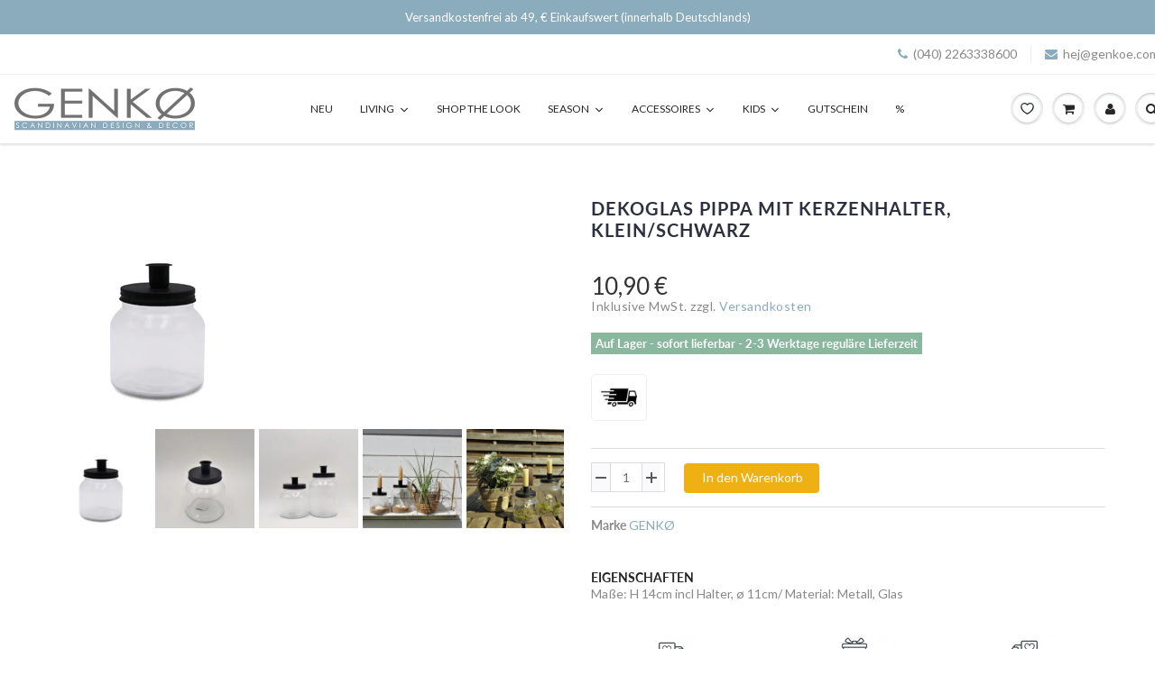

--- FILE ---
content_type: text/html; charset=utf-8
request_url: https://www.genkoe.com/products/dekoglas-pippa-mit-kerzenhalter-klein-schwarz
body_size: 83533
content:
<!doctype html>
<html lang="de" class="noIE">
  <head>







                
<meta name="robots" content="nofollow" />


<!-- Start of Booster Apps Seo-0.1-->
<title>Dekoglas PIPPA mit Kerzenhalter, klein/schwarz | GENKØ Store</title><meta name="description" content="♡ GENKØ ♡  Skandinavisches Design | Dekoglas PIPPA mit Kerzenhalter, klein/schwarz | schneller Versand | Versandkostenfrei ab 49€" /><script type="application/ld+json">
  {
    "@context": "https://schema.org",
    "@type": "Organization",
    "name": "GENKØ",
    "url": "https://www.genkoe.com",
    "description": "HIER IST HYGGE ZUHAUSE!","image": "https://www.genkoe.com",
      "logo": "https://www.genkoe.com","sameAs": ["https://facebook.com/GENKOE.store", "https://instagram.com/genkoestore/"],
    "telephone": "0402263338600",
    "address": {
      "@type": "PostalAddress",
      "streetAddress": "Breitenende 1",
      "addressLocality": "Talkau",
      "addressRegion": "",
      "postalCode": "21493",
      "addressCountry": "Deutschland"
    }
  }
</script>

<script type="application/ld+json">
  {
    "@context": "https://schema.org",
    "@type": "WebSite",
    "name": "GENKØ",
    "url": "https://www.genkoe.com",
    "potentialAction": {
      "@type": "SearchAction",
      "query-input": "required name=query",
      "target": "https://www.genkoe.com/search?q={query}"
    }
  }
</script><script type="application/ld+json">
  {
    "@context": "https://schema.org",
    "@type": "Product",
    "name": "Dekoglas PIPPA mit Kerzenhalter, klein\/schwarz",
    "brand": {"@type": "Brand","name": "GENKØ"},
    "sku": "",
    "mpn": "",
    "description": "\n\nDas Dekoglas PIPPA mit Kerzenhalter, klein\/schwarz lässt sich perfekt zu jeder Jahreszeit dekorieren, da sich der Deckel öffnen lässt und das Glas befüllen. Ein Klassiker dem amerikanischen Einmachglas nachempfunden, macht es sich toll in deiner Gemütlichkeit. Es wird nie langweilig Dekoglas PIPPA mit Kerzenhalter, klein\/schwarz neu zu dekorieren. Im Sommer haben wir sie mit Muscheln, Sand \u0026amp; Gräsern gefüllt, im Herbst mit Nüssen, Kastanien, kleinen Kürbissen \u0026amp; im Winter mit Tannenzapfen oder Kerzen. Unsere kurzen Stabkerze, kurz, 6Stück\noder in vielen weiteren Farben passen dafür perfekt.\n(Hinweis: Glas wird ohne Deko verkauft) \n \n\n\n\n",
    "url": "https://www.genkoe.com/products/dekoglas-pippa-mit-kerzenhalter-klein-schwarz","image": "https://www.genkoe.com/cdn/shop/products/Kerzenglas_Pippa_black_klein_Q_1024x.jpg?v=1625659681","itemCondition": "https://schema.org/NewCondition",
    "offers": [{
          "@type": "Offer","price": "10.90","priceCurrency": "EUR",
          "itemCondition": "https://schema.org/NewCondition",
          "url": "https://www.genkoe.com/products/dekoglas-pippa-mit-kerzenhalter-klein-schwarz?variant=37904101900470",
          "sku": "",
          "mpn": "",
          "availability" : "https://schema.org/InStock",
          "priceValidUntil": "2026-02-22","gtin14": ""}]}
</script>
<!-- end of Booster Apps SEO -->


    <!-- Basic page needs ================================================== -->
    <meta charset="utf-8">
    <meta name="viewport" content="width=device-width, initial-scale=1, maximum-scale=1">

    <!-- Title and description ================================================== -->
    

    

    <!-- Helpers ================================================== -->
     <meta property="og:url" content="https://www.genkoe.com/products/dekoglas-pippa-mit-kerzenhalter-klein-schwarz">
 <meta property="og:site_name" content="GENKØ">

  <meta property="og:type" content="product">
  <meta property="og:title" content="Dekoglas PIPPA mit Kerzenhalter, klein/schwarz">
  
<meta property="og:image" content="http://www.genkoe.com/cdn/shop/products/Kerzenglas_Pippa_black_klein_Q_1200x1200.jpg?v=1625659681"><meta property="og:image" content="http://www.genkoe.com/cdn/shop/products/Kerzenglas_schwarz_klein_Qa_1200x1200.jpg?v=1625659742"><meta property="og:image" content="http://www.genkoe.com/cdn/shop/products/Kerzenglas_schwarz_image_Qa_73d4a928-d990-4bf9-94cc-589a63e499a9_1200x1200.jpg?v=1625659759">
<meta property="og:image:secure_url" content="https://www.genkoe.com/cdn/shop/products/Kerzenglas_Pippa_black_klein_Q_1200x1200.jpg?v=1625659681"><meta property="og:image:secure_url" content="https://www.genkoe.com/cdn/shop/products/Kerzenglas_schwarz_klein_Qa_1200x1200.jpg?v=1625659742"><meta property="og:image:secure_url" content="https://www.genkoe.com/cdn/shop/products/Kerzenglas_schwarz_image_Qa_73d4a928-d990-4bf9-94cc-589a63e499a9_1200x1200.jpg?v=1625659759">
  <meta property="og:price:amount" content="10,90">
  <meta property="og:price:currency" content="EUR">


	
  		<meta property="og:description" content="♡ GENKØ ♡ Skandinavisches Design | Dekoglas PIPPA mit Kerzenhalter, klein/schwarz | schneller Versand | Versandkostenfrei ab 40€">
	






<meta name="twitter:card" content="summary">

  <meta name="twitter:title" content="Dekoglas PIPPA mit Kerzenhalter, klein/schwarz">
  <meta name="twitter:description" content="

Das Dekoglas PIPPA mit Kerzenhalter, klein/schwarz lässt sich perfekt zu jeder Jahreszeit dekorieren, da sich der Deckel öffnen lässt und das Glas befüllen. Ein Klassiker dem amerikanischen Einmachglas nachempfunden, macht es sich toll in deiner Gemütlichkeit. Es wird nie langweilig Dekoglas PIPPA mit Kerzenhalter, klein/schwarz neu zu dekorieren. Im Sommer haben wir sie mit Muscheln, Sand &amp;amp; Gräsern gefüllt, im Herbst mit Nüssen, Kastanien, kleinen Kürbissen &amp;amp; im Winter mit Tannenzapfen oder Kerzen. Unsere kurzen Stabkerze, kurz, 6Stück
oder in vielen weiteren Farben passen dafür perfekt.
(Hinweis: Glas wird ohne Deko verkauft) 
 



">
  <meta name="twitter:image" content="https://www.genkoe.com/cdn/shop/products/Kerzenglas_Pippa_black_klein_Q_800x.jpg?v=1625659681">
  <meta name="twitter:image:width" content="240">
  <meta name="twitter:image:height" content="240">


    <link rel="canonical" href="https://www.genkoe.com/products/dekoglas-pippa-mit-kerzenhalter-klein-schwarz">
    <meta name="viewport" content="width=device-width,initial-scale=1">
    <meta name="theme-color" content="#8bacbc">

    
    <link rel="shortcut icon" href="//www.genkoe.com/cdn/shop/t/20/assets/favicon.png?v=101568486055698341121628763717" type="image/png" />
    
<style>
  @font-face {
  font-family: Lato;
  font-weight: 400;
  font-style: normal;
  src: url("//www.genkoe.com/cdn/fonts/lato/lato_n4.c3b93d431f0091c8be23185e15c9d1fee1e971c5.woff2") format("woff2"),
       url("//www.genkoe.com/cdn/fonts/lato/lato_n4.d5c00c781efb195594fd2fd4ad04f7882949e327.woff") format("woff");
}

  @font-face {
  font-family: Lato;
  font-weight: 500;
  font-style: normal;
  src: url("//www.genkoe.com/cdn/fonts/lato/lato_n5.b2fec044fbe05725e71d90882e5f3b21dae2efbd.woff2") format("woff2"),
       url("//www.genkoe.com/cdn/fonts/lato/lato_n5.f25a9a5c73ff9372e69074488f99e8ac702b5447.woff") format("woff");
}

  @font-face {
  font-family: Lato;
  font-weight: 700;
  font-style: normal;
  src: url("//www.genkoe.com/cdn/fonts/lato/lato_n7.900f219bc7337bc57a7a2151983f0a4a4d9d5dcf.woff2") format("woff2"),
       url("//www.genkoe.com/cdn/fonts/lato/lato_n7.a55c60751adcc35be7c4f8a0313f9698598612ee.woff") format("woff");
}

  @font-face {
  font-family: Lato;
  font-weight: 400;
  font-style: italic;
  src: url("//www.genkoe.com/cdn/fonts/lato/lato_i4.09c847adc47c2fefc3368f2e241a3712168bc4b6.woff2") format("woff2"),
       url("//www.genkoe.com/cdn/fonts/lato/lato_i4.3c7d9eb6c1b0a2bf62d892c3ee4582b016d0f30c.woff") format("woff");
}

  :root {
    
--promo-bar-bg-color: #8bacbc;
--promo-bar-bg-color-H: 200;
--promo-bar-bg-color-S: 27%;
--promo-bar-bg-color-L: 64%;

    
--promo-bar-text-color: #ffffff;
--promo-bar-text-color-H: 0;
--promo-bar-text-color-S: 0%;
--promo-bar-text-color-L: 100%;

    
--header-bg-color: #ffffff;
--header-bg-color-H: 0;
--header-bg-color-S: 0%;
--header-bg-color-L: 100%;

    
--header-logo-color: #282727;
--header-logo-color-H: 0;
--header-logo-color-S: 1%;
--header-logo-color-L: 15%;

    
--header-text-color: #898989;
--header-text-color-H: 0;
--header-text-color-S: 0%;
--header-text-color-L: 54%;

    
--header-top-link-color: #898989;
--header-top-link-color-H: 0;
--header-top-link-color-S: 0%;
--header-top-link-color-L: 54%;

    
--header-border-color: #ecefef;
--header-border-color-H: 180;
--header-border-color-S: 9%;
--header-border-color-L: 93%;

    
--nav-bg-color: #ffffff;
--nav-bg-color-H: 0;
--nav-bg-color-S: 0%;
--nav-bg-color-L: 100%;

    
--nav-mobile-bg-color: #ffffff;
--nav-mobile-bg-color-H: 0;
--nav-mobile-bg-color-S: 0%;
--nav-mobile-bg-color-L: 100%;

    
--nav-text-color: #282727;
--nav-text-color-H: 0;
--nav-text-color-S: 1%;
--nav-text-color-L: 15%;

    
--nav-hover-color: #8bacbc;
--nav-hover-color-H: 200;
--nav-hover-color-S: 27%;
--nav-hover-color-L: 64%;

    
--primary-color: #8bacbc;
--primary-color-H: 200;
--primary-color-S: 27%;
--primary-color-L: 64%;

    
--secondary-color: #fbcf00;
--secondary-color-H: 49;
--secondary-color-S: 100%;
--secondary-color-L: 49%;

    
--heading-text-color: #282727;
--heading-text-color-H: 0;
--heading-text-color-S: 1%;
--heading-text-color-L: 15%;

    
--body-text-color: #898989;
--body-text-color-H: 0;
--body-text-color-S: 0%;
--body-text-color-L: 54%;

    
--link-hover-color: #136f99;
--link-hover-color-H: 199;
--link-hover-color-S: 78%;
--link-hover-color-L: 34%;

    
--button-text-color: #ffffff;
--button-text-color-H: 0;
--button-text-color-S: 0%;
--button-text-color-L: 100%;

    
--regular-price-color: #282827;
--regular-price-color-H: 60;
--regular-price-color-S: 1%;
--regular-price-color-L: 15%;

    
--compare-price-color: #cccccc;
--compare-price-color-H: 0;
--compare-price-color-S: 0%;
--compare-price-color-L: 80%;

    
--body-bg-color: #ffffff;
--body-bg-color-H: 0;
--body-bg-color-S: 0%;
--body-bg-color-L: 100%;

    
--content-heading-color: #282827;
--content-heading-color-H: 60;
--content-heading-color-S: 1%;
--content-heading-color-L: 15%;

    
--content-text-color: #898989;
--content-text-color-H: 0;
--content-text-color-S: 0%;
--content-text-color-L: 54%;

    
--content-link-color: #8bacbc;
--content-link-color-H: 200;
--content-link-color-S: 27%;
--content-link-color-L: 64%;

    
--footer-bg-color: #ffffff;
--footer-bg-color-H: 0;
--footer-bg-color-S: 0%;
--footer-bg-color-L: 100%;

    
--footer-heading-color: #282727;
--footer-heading-color-H: 0;
--footer-heading-color-S: 1%;
--footer-heading-color-L: 15%;

    
--footer-text-color: #9a9a9a;
--footer-text-color-H: 0;
--footer-text-color-S: 0%;
--footer-text-color-L: 60%;

    
--footer-link-color: #5595b4;
--footer-link-color-H: 200;
--footer-link-color-S: 39%;
--footer-link-color-L: 52%;

    
--footer-border-color: #ecefef;
--footer-border-color-H: 180;
--footer-border-color-S: 9%;
--footer-border-color-L: 93%;

    
--footer-social-color: #acb1b1;
--footer-social-color-H: 180;
--footer-social-color-S: 3%;
--footer-social-color-L: 68%;

    --body-font: Lato, sans-serif;
    --body-font-style: normal;
    --body-text-weight: 400;
    --body-text-size: 14px;
    --body-text-bolder: 700;
    --heading-font: Lato, sans-serif;
    --heading-font-style: normal;
    --heading-font-weight: 500;
    --nav-text-weight: 400;
    --nav-text-transform: uppercase;
    --nav-text-size: 12px;
    --nav-header-text-size: 13px;
    --nav-link-text-size: 13px;
    --h1-text-size: 20px;
    --h2-text-size: 18px;
    --h3-text-size: 17px;
    --product-image-height: 200px;
    --product-image-max-height: px;
    --popup-heading-text-size: px;
    --popup-text-size: 18px;
    --select-icon-svg-path: //www.genkoe.com/cdn/shop/t/20/assets/ico-select.svg?v=52490308435674659801628692972;
    --bg-repeat: no-repeat;--home-cta-text-color: #9a9a9a;
    --home-cta-text-size: 18px;

    --home-newsletter-text-color: #ffffff;
    --home-newsletter-text-size: 18px;

    --home-video-play-icon-color: #ffffff;

    --pwd-bg-image: //www.genkoe.com/cdn/shop/t/20/assets/password-bg.jpg?v=18453832014055487421628692939;

    --hf-social-color: #d7dbdb;
    
    --primary-color-d-5: #7ba0b3
  }
</style>
<link rel="preload" href="//www.genkoe.com/cdn/shop/t/20/assets/apps.css?v=91863343842065531451643099712" as="style">
    <link rel="preload" href="//www.genkoe.com/cdn/shop/t/20/assets/styles.css?v=94218798457059996531647527049" as="style">
    <link rel="preload" href="//www.genkoe.com/cdn/shop/t/20/assets/flexslider.css?v=38246493823605702621628751335" as="style">
    <link rel="preload" href="//www.genkoe.com/cdn/shop/t/20/assets/flexslider-product.css?v=10752827931740651701628751335" as="style">
    <link rel="preload" href="//www.genkoe.com/cdn/shop/t/20/assets/scripts.js?v=75500011107401201011628763718" as="script">
    <link rel="preload" href="//www.genkoe.com/cdn/shop/t/20/assets/jquery.js?v=105778841822381192391628692969" as="script">
    <link rel="preload" href="//www.genkoe.com/cdn/shop/t/20/assets/lazysizes.js?v=68441465964607740661628692968" as="script">
    <link rel="preload" href="//www.genkoe.com/cdn/shop/t/20/assets/jquery.magnific-popup.min.js?v=135689767880654324781628692943" as="script">
    <link rel="preload" href="//www.genkoe.com/cdn/shop/t/20/assets/api.jquery.js?v=15441087994167375491628692964" as="script">
    <link rel="preload" href="//www.genkoe.com/cdn/shop/t/20/assets/ajaxify-shop.js?v=147709583882990063441696424555" as="script">
  
<link rel="preload" href="//www.genkoe.com/cdn/shop/t/20/assets/jquery.owl.min.js?v=144676988721263812631628692957" as="script"><link href="//www.genkoe.com/cdn/shop/t/20/assets/apps.css?v=91863343842065531451643099712" rel="stylesheet" type="text/css" media="all" />
    <link href="//www.genkoe.com/cdn/shop/t/20/assets/styles.css?v=94218798457059996531647527049" rel="stylesheet" type="text/css" media="all" />

    <link href="//www.genkoe.com/cdn/shop/t/20/assets/flexslider.css?v=38246493823605702621628751335" rel="stylesheet" type="text/css" media="all" />
    <link href="//www.genkoe.com/cdn/shop/t/20/assets/flexslider-product.css?v=10752827931740651701628751335" rel="stylesheet" type="text/css" media="all" />



    <!-- Header hook for plugins ================================================== -->
    <script>window.nfecShopVersion = '1769139436';window.nfecJsVersion = '449674';window.nfecCVersion = 60950</script><script>window.performance && window.performance.mark && window.performance.mark('shopify.content_for_header.start');</script><meta name="google-site-verification" content="r6VaIsORd7qMSxm1wa37SK_MDO0p3ffLPMcCJzVYujw">
<meta id="shopify-digital-wallet" name="shopify-digital-wallet" content="/7294156884/digital_wallets/dialog">
<meta name="shopify-checkout-api-token" content="a01853912d2b019518da9f5786d34d84">
<meta id="in-context-paypal-metadata" data-shop-id="7294156884" data-venmo-supported="false" data-environment="production" data-locale="de_DE" data-paypal-v4="true" data-currency="EUR">
<link rel="alternate" type="application/json+oembed" href="https://www.genkoe.com/products/dekoglas-pippa-mit-kerzenhalter-klein-schwarz.oembed">
<script async="async" src="/checkouts/internal/preloads.js?locale=de-DE"></script>
<link rel="preconnect" href="https://shop.app" crossorigin="anonymous">
<script async="async" src="https://shop.app/checkouts/internal/preloads.js?locale=de-DE&shop_id=7294156884" crossorigin="anonymous"></script>
<script id="apple-pay-shop-capabilities" type="application/json">{"shopId":7294156884,"countryCode":"DE","currencyCode":"EUR","merchantCapabilities":["supports3DS"],"merchantId":"gid:\/\/shopify\/Shop\/7294156884","merchantName":"GENKØ","requiredBillingContactFields":["postalAddress","email"],"requiredShippingContactFields":["postalAddress","email"],"shippingType":"shipping","supportedNetworks":["visa","maestro","masterCard","amex"],"total":{"type":"pending","label":"GENKØ","amount":"1.00"},"shopifyPaymentsEnabled":true,"supportsSubscriptions":true}</script>
<script id="shopify-features" type="application/json">{"accessToken":"a01853912d2b019518da9f5786d34d84","betas":["rich-media-storefront-analytics"],"domain":"www.genkoe.com","predictiveSearch":true,"shopId":7294156884,"locale":"de"}</script>
<script>var Shopify = Shopify || {};
Shopify.shop = "genko-shop.myshopify.com";
Shopify.locale = "de";
Shopify.currency = {"active":"EUR","rate":"1.0"};
Shopify.country = "DE";
Shopify.theme = {"name":"-\u003eShowTime - Update 6.4.7 angepasst NEU","id":125642473654,"schema_name":"ShowTime","schema_version":"6.4.7","theme_store_id":687,"role":"main"};
Shopify.theme.handle = "null";
Shopify.theme.style = {"id":null,"handle":null};
Shopify.cdnHost = "www.genkoe.com/cdn";
Shopify.routes = Shopify.routes || {};
Shopify.routes.root = "/";</script>
<script type="module">!function(o){(o.Shopify=o.Shopify||{}).modules=!0}(window);</script>
<script>!function(o){function n(){var o=[];function n(){o.push(Array.prototype.slice.apply(arguments))}return n.q=o,n}var t=o.Shopify=o.Shopify||{};t.loadFeatures=n(),t.autoloadFeatures=n()}(window);</script>
<script>
  window.ShopifyPay = window.ShopifyPay || {};
  window.ShopifyPay.apiHost = "shop.app\/pay";
  window.ShopifyPay.redirectState = null;
</script>
<script id="shop-js-analytics" type="application/json">{"pageType":"product"}</script>
<script defer="defer" async type="module" src="//www.genkoe.com/cdn/shopifycloud/shop-js/modules/v2/client.init-shop-cart-sync_e98Ab_XN.de.esm.js"></script>
<script defer="defer" async type="module" src="//www.genkoe.com/cdn/shopifycloud/shop-js/modules/v2/chunk.common_Pcw9EP95.esm.js"></script>
<script defer="defer" async type="module" src="//www.genkoe.com/cdn/shopifycloud/shop-js/modules/v2/chunk.modal_CzmY4ZhL.esm.js"></script>
<script type="module">
  await import("//www.genkoe.com/cdn/shopifycloud/shop-js/modules/v2/client.init-shop-cart-sync_e98Ab_XN.de.esm.js");
await import("//www.genkoe.com/cdn/shopifycloud/shop-js/modules/v2/chunk.common_Pcw9EP95.esm.js");
await import("//www.genkoe.com/cdn/shopifycloud/shop-js/modules/v2/chunk.modal_CzmY4ZhL.esm.js");

  window.Shopify.SignInWithShop?.initShopCartSync?.({"fedCMEnabled":true,"windoidEnabled":true});

</script>
<script>
  window.Shopify = window.Shopify || {};
  if (!window.Shopify.featureAssets) window.Shopify.featureAssets = {};
  window.Shopify.featureAssets['shop-js'] = {"shop-cart-sync":["modules/v2/client.shop-cart-sync_DazCVyJ3.de.esm.js","modules/v2/chunk.common_Pcw9EP95.esm.js","modules/v2/chunk.modal_CzmY4ZhL.esm.js"],"init-fed-cm":["modules/v2/client.init-fed-cm_D0AulfmK.de.esm.js","modules/v2/chunk.common_Pcw9EP95.esm.js","modules/v2/chunk.modal_CzmY4ZhL.esm.js"],"shop-cash-offers":["modules/v2/client.shop-cash-offers_BISyWFEA.de.esm.js","modules/v2/chunk.common_Pcw9EP95.esm.js","modules/v2/chunk.modal_CzmY4ZhL.esm.js"],"shop-login-button":["modules/v2/client.shop-login-button_D_c1vx_E.de.esm.js","modules/v2/chunk.common_Pcw9EP95.esm.js","modules/v2/chunk.modal_CzmY4ZhL.esm.js"],"pay-button":["modules/v2/client.pay-button_CHADzJ4g.de.esm.js","modules/v2/chunk.common_Pcw9EP95.esm.js","modules/v2/chunk.modal_CzmY4ZhL.esm.js"],"shop-button":["modules/v2/client.shop-button_CQnD2U3v.de.esm.js","modules/v2/chunk.common_Pcw9EP95.esm.js","modules/v2/chunk.modal_CzmY4ZhL.esm.js"],"avatar":["modules/v2/client.avatar_BTnouDA3.de.esm.js"],"init-windoid":["modules/v2/client.init-windoid_CmA0-hrC.de.esm.js","modules/v2/chunk.common_Pcw9EP95.esm.js","modules/v2/chunk.modal_CzmY4ZhL.esm.js"],"init-shop-for-new-customer-accounts":["modules/v2/client.init-shop-for-new-customer-accounts_BCzC_Mib.de.esm.js","modules/v2/client.shop-login-button_D_c1vx_E.de.esm.js","modules/v2/chunk.common_Pcw9EP95.esm.js","modules/v2/chunk.modal_CzmY4ZhL.esm.js"],"init-shop-email-lookup-coordinator":["modules/v2/client.init-shop-email-lookup-coordinator_DYzOit4u.de.esm.js","modules/v2/chunk.common_Pcw9EP95.esm.js","modules/v2/chunk.modal_CzmY4ZhL.esm.js"],"init-shop-cart-sync":["modules/v2/client.init-shop-cart-sync_e98Ab_XN.de.esm.js","modules/v2/chunk.common_Pcw9EP95.esm.js","modules/v2/chunk.modal_CzmY4ZhL.esm.js"],"shop-toast-manager":["modules/v2/client.shop-toast-manager_Bc-1elH8.de.esm.js","modules/v2/chunk.common_Pcw9EP95.esm.js","modules/v2/chunk.modal_CzmY4ZhL.esm.js"],"init-customer-accounts":["modules/v2/client.init-customer-accounts_CqlRHmZs.de.esm.js","modules/v2/client.shop-login-button_D_c1vx_E.de.esm.js","modules/v2/chunk.common_Pcw9EP95.esm.js","modules/v2/chunk.modal_CzmY4ZhL.esm.js"],"init-customer-accounts-sign-up":["modules/v2/client.init-customer-accounts-sign-up_DZmBw6yB.de.esm.js","modules/v2/client.shop-login-button_D_c1vx_E.de.esm.js","modules/v2/chunk.common_Pcw9EP95.esm.js","modules/v2/chunk.modal_CzmY4ZhL.esm.js"],"shop-follow-button":["modules/v2/client.shop-follow-button_Cx-w7rSq.de.esm.js","modules/v2/chunk.common_Pcw9EP95.esm.js","modules/v2/chunk.modal_CzmY4ZhL.esm.js"],"checkout-modal":["modules/v2/client.checkout-modal_Djjmh8qM.de.esm.js","modules/v2/chunk.common_Pcw9EP95.esm.js","modules/v2/chunk.modal_CzmY4ZhL.esm.js"],"shop-login":["modules/v2/client.shop-login_DMZMgoZf.de.esm.js","modules/v2/chunk.common_Pcw9EP95.esm.js","modules/v2/chunk.modal_CzmY4ZhL.esm.js"],"lead-capture":["modules/v2/client.lead-capture_SqejaEd8.de.esm.js","modules/v2/chunk.common_Pcw9EP95.esm.js","modules/v2/chunk.modal_CzmY4ZhL.esm.js"],"payment-terms":["modules/v2/client.payment-terms_DUeEqFTJ.de.esm.js","modules/v2/chunk.common_Pcw9EP95.esm.js","modules/v2/chunk.modal_CzmY4ZhL.esm.js"]};
</script>
<script>(function() {
  var isLoaded = false;
  function asyncLoad() {
    if (isLoaded) return;
    isLoaded = true;
    var urls = ["https:\/\/dr4qe3ddw9y32.cloudfront.net\/awin-shopify-integration-code.js?advertiserid=21340\u0026shop=genko-shop.myshopify.com","https:\/\/shipsell.laralancer.com\/scripts\/ship-6181cea0aff35107a63b93d76fef09ad-sell.js?shop=genko-shop.myshopify.com","https:\/\/tabs.stationmade.com\/registered-scripts\/tabs-by-station.js?shop=genko-shop.myshopify.com","https:\/\/d5zu2f4xvqanl.cloudfront.net\/42\/fe\/loader_2.js?shop=genko-shop.myshopify.com","https:\/\/client.labelfy.app\/js\/labelfy.js?shop=genko-shop.myshopify.com","https:\/\/cdn.shopify.com\/s\/files\/1\/0417\/3765\/0342\/files\/mrp-script-tag.js?v=1672824107\u0026shop=genko-shop.myshopify.com"];
    for (var i = 0; i < urls.length; i++) {
      var s = document.createElement('script');
      s.type = 'text/javascript';
      s.async = true;
      s.src = urls[i];
      var x = document.getElementsByTagName('script')[0];
      x.parentNode.insertBefore(s, x);
    }
  };
  if(window.attachEvent) {
    window.attachEvent('onload', asyncLoad);
  } else {
    window.addEventListener('load', asyncLoad, false);
  }
})();</script>
<script id="__st">var __st={"a":7294156884,"offset":3600,"reqid":"4a242533-037f-41b4-a9d3-60a7e9974c64-1769180330","pageurl":"www.genkoe.com\/products\/dekoglas-pippa-mit-kerzenhalter-klein-schwarz","u":"86036ee8adfd","p":"product","rtyp":"product","rid":6211104800950};</script>
<script>window.ShopifyPaypalV4VisibilityTracking = true;</script>
<script id="captcha-bootstrap">!function(){'use strict';const t='contact',e='account',n='new_comment',o=[[t,t],['blogs',n],['comments',n],[t,'customer']],c=[[e,'customer_login'],[e,'guest_login'],[e,'recover_customer_password'],[e,'create_customer']],r=t=>t.map((([t,e])=>`form[action*='/${t}']:not([data-nocaptcha='true']) input[name='form_type'][value='${e}']`)).join(','),a=t=>()=>t?[...document.querySelectorAll(t)].map((t=>t.form)):[];function s(){const t=[...o],e=r(t);return a(e)}const i='password',u='form_key',d=['recaptcha-v3-token','g-recaptcha-response','h-captcha-response',i],f=()=>{try{return window.sessionStorage}catch{return}},m='__shopify_v',_=t=>t.elements[u];function p(t,e,n=!1){try{const o=window.sessionStorage,c=JSON.parse(o.getItem(e)),{data:r}=function(t){const{data:e,action:n}=t;return t[m]||n?{data:e,action:n}:{data:t,action:n}}(c);for(const[e,n]of Object.entries(r))t.elements[e]&&(t.elements[e].value=n);n&&o.removeItem(e)}catch(o){console.error('form repopulation failed',{error:o})}}const l='form_type',E='cptcha';function T(t){t.dataset[E]=!0}const w=window,h=w.document,L='Shopify',v='ce_forms',y='captcha';let A=!1;((t,e)=>{const n=(g='f06e6c50-85a8-45c8-87d0-21a2b65856fe',I='https://cdn.shopify.com/shopifycloud/storefront-forms-hcaptcha/ce_storefront_forms_captcha_hcaptcha.v1.5.2.iife.js',D={infoText:'Durch hCaptcha geschützt',privacyText:'Datenschutz',termsText:'Allgemeine Geschäftsbedingungen'},(t,e,n)=>{const o=w[L][v],c=o.bindForm;if(c)return c(t,g,e,D).then(n);var r;o.q.push([[t,g,e,D],n]),r=I,A||(h.body.append(Object.assign(h.createElement('script'),{id:'captcha-provider',async:!0,src:r})),A=!0)});var g,I,D;w[L]=w[L]||{},w[L][v]=w[L][v]||{},w[L][v].q=[],w[L][y]=w[L][y]||{},w[L][y].protect=function(t,e){n(t,void 0,e),T(t)},Object.freeze(w[L][y]),function(t,e,n,w,h,L){const[v,y,A,g]=function(t,e,n){const i=e?o:[],u=t?c:[],d=[...i,...u],f=r(d),m=r(i),_=r(d.filter((([t,e])=>n.includes(e))));return[a(f),a(m),a(_),s()]}(w,h,L),I=t=>{const e=t.target;return e instanceof HTMLFormElement?e:e&&e.form},D=t=>v().includes(t);t.addEventListener('submit',(t=>{const e=I(t);if(!e)return;const n=D(e)&&!e.dataset.hcaptchaBound&&!e.dataset.recaptchaBound,o=_(e),c=g().includes(e)&&(!o||!o.value);(n||c)&&t.preventDefault(),c&&!n&&(function(t){try{if(!f())return;!function(t){const e=f();if(!e)return;const n=_(t);if(!n)return;const o=n.value;o&&e.removeItem(o)}(t);const e=Array.from(Array(32),(()=>Math.random().toString(36)[2])).join('');!function(t,e){_(t)||t.append(Object.assign(document.createElement('input'),{type:'hidden',name:u})),t.elements[u].value=e}(t,e),function(t,e){const n=f();if(!n)return;const o=[...t.querySelectorAll(`input[type='${i}']`)].map((({name:t})=>t)),c=[...d,...o],r={};for(const[a,s]of new FormData(t).entries())c.includes(a)||(r[a]=s);n.setItem(e,JSON.stringify({[m]:1,action:t.action,data:r}))}(t,e)}catch(e){console.error('failed to persist form',e)}}(e),e.submit())}));const S=(t,e)=>{t&&!t.dataset[E]&&(n(t,e.some((e=>e===t))),T(t))};for(const o of['focusin','change'])t.addEventListener(o,(t=>{const e=I(t);D(e)&&S(e,y())}));const B=e.get('form_key'),M=e.get(l),P=B&&M;t.addEventListener('DOMContentLoaded',(()=>{const t=y();if(P)for(const e of t)e.elements[l].value===M&&p(e,B);[...new Set([...A(),...v().filter((t=>'true'===t.dataset.shopifyCaptcha))])].forEach((e=>S(e,t)))}))}(h,new URLSearchParams(w.location.search),n,t,e,['guest_login'])})(!0,!1)}();</script>
<script integrity="sha256-4kQ18oKyAcykRKYeNunJcIwy7WH5gtpwJnB7kiuLZ1E=" data-source-attribution="shopify.loadfeatures" defer="defer" src="//www.genkoe.com/cdn/shopifycloud/storefront/assets/storefront/load_feature-a0a9edcb.js" crossorigin="anonymous"></script>
<script crossorigin="anonymous" defer="defer" src="//www.genkoe.com/cdn/shopifycloud/storefront/assets/shopify_pay/storefront-65b4c6d7.js?v=20250812"></script>
<script data-source-attribution="shopify.dynamic_checkout.dynamic.init">var Shopify=Shopify||{};Shopify.PaymentButton=Shopify.PaymentButton||{isStorefrontPortableWallets:!0,init:function(){window.Shopify.PaymentButton.init=function(){};var t=document.createElement("script");t.src="https://www.genkoe.com/cdn/shopifycloud/portable-wallets/latest/portable-wallets.de.js",t.type="module",document.head.appendChild(t)}};
</script>
<script data-source-attribution="shopify.dynamic_checkout.buyer_consent">
  function portableWalletsHideBuyerConsent(e){var t=document.getElementById("shopify-buyer-consent"),n=document.getElementById("shopify-subscription-policy-button");t&&n&&(t.classList.add("hidden"),t.setAttribute("aria-hidden","true"),n.removeEventListener("click",e))}function portableWalletsShowBuyerConsent(e){var t=document.getElementById("shopify-buyer-consent"),n=document.getElementById("shopify-subscription-policy-button");t&&n&&(t.classList.remove("hidden"),t.removeAttribute("aria-hidden"),n.addEventListener("click",e))}window.Shopify?.PaymentButton&&(window.Shopify.PaymentButton.hideBuyerConsent=portableWalletsHideBuyerConsent,window.Shopify.PaymentButton.showBuyerConsent=portableWalletsShowBuyerConsent);
</script>
<script data-source-attribution="shopify.dynamic_checkout.cart.bootstrap">document.addEventListener("DOMContentLoaded",(function(){function t(){return document.querySelector("shopify-accelerated-checkout-cart, shopify-accelerated-checkout")}if(t())Shopify.PaymentButton.init();else{new MutationObserver((function(e,n){t()&&(Shopify.PaymentButton.init(),n.disconnect())})).observe(document.body,{childList:!0,subtree:!0})}}));
</script>
<link id="shopify-accelerated-checkout-styles" rel="stylesheet" media="screen" href="https://www.genkoe.com/cdn/shopifycloud/portable-wallets/latest/accelerated-checkout-backwards-compat.css" crossorigin="anonymous">
<style id="shopify-accelerated-checkout-cart">
        #shopify-buyer-consent {
  margin-top: 1em;
  display: inline-block;
  width: 100%;
}

#shopify-buyer-consent.hidden {
  display: none;
}

#shopify-subscription-policy-button {
  background: none;
  border: none;
  padding: 0;
  text-decoration: underline;
  font-size: inherit;
  cursor: pointer;
}

#shopify-subscription-policy-button::before {
  box-shadow: none;
}

      </style>

<script>window.performance && window.performance.mark && window.performance.mark('shopify.content_for_header.end');</script><script type="text/javascript">
  function initAppmate(Appmate){
    var wkSettings = {
      shop: {
        domain: 'www.genkoe.com',
        permanent_domain: 'genko-shop.myshopify.com',
        currency: 'EUR',
        name: 'GENKØ'
      },
      session: {
        customer: '',
        customer_email: '',
      },
      globals: {
        settings: {
          app_wk_icon: '',
          app_wk_products_per_row: 4,
          money_format: '{{amount_with_comma_separator}} €',
          root_url: ''
        },
        locale: {
          wishlist: "Wunschliste",
          wishlist_empty_note: "Deine Wunschliste ist leer",
          add_to_wishlist: "Zur Wunschliste hinzufügen",
          remove_from_wishlist: "Von der Wunschliste entfernen",
          clear_wishlist: "Wunschliste löschen",
          in_wishlist: "In der Wunschliste",
          share_wishlist: "Wunschliste teilen",
          copy_share_link: "Link kopieren",
          share_link_copied: "Link kopiert",
          share_by_email_body: "Hier ist der Link zu meiner Liste:",
          login_or_signup_note: "Zum speichern der Wunschliste bitte <a href='https://www.genkoe.com/customer_authentication/redirect?locale=de&region_country=DE'>login</a> or <a href='https://shopify.com/7294156884/account?locale=de'>sign up</a>.",
          add_to_cart: "In den Warenkorb",
          sold_out: "Ausverkauft",
          view_product: "Artikel ansehen",
          view_wishlist: "Wunschliste ansehen",
          share_on_facebook: "Auf Facebook teilen",
          share_on_twitter: "Auf Twitter teilen",
          share_on_pinterest: "Auf Pinterest teilen",
          share_with_whatsapp: "Auf WhatsApp teilen",
          share_by_email: "Per Email teilen",
          get_link: "Get link",
          send_to_customer_service: "An den Kundendienst senden"
        },
        customer: '',
        customer_accounts_enabled: true,
      },
      wishlist: {
        filter: function(product) {
          return !product.hidden;
        },
        loginRequired: false,
        handle: "/pages/wishlist",
        proxyHandle: "/a/wk",
        share: {
          handle: "/pages/shared-wishlist",
          title: "Meine Wunschliste",
          description: "Check out some of my favorite things @ .",
          imageTitle: Appmate.config.shop.name,
          hashTags: 'wishlist',
          twitterUser: false
        }
      }
    };

    Appmate.wk.on({
      'click [data-wk-add-product]': eventHandler(function(){
        var productId = this.getAttribute('data-wk-add-product');
        var select = Appmate.wk.$(this).parents('form').find('select[name="id"]');
        var variantId = select.length ? select.val() : undefined;
        Appmate.wk.addProduct(productId, variantId);
      }),
      'click [data-wk-remove-product]': eventHandler(function(){
        var productId = this.getAttribute('data-wk-remove-product');
        Appmate.wk.removeProduct(productId);
      }),
      'click [data-wk-remove-item]': eventHandler(function(){
        var itemId = this.getAttribute('data-wk-remove-item');
        fadeOrNot(this, function() {
          Appmate.wk.removeItem(itemId);
        });
      }),
      'click [data-wk-clear-wishlist]': eventHandler(function(){
        var wishlistId = this.getAttribute('data-wk-clear-wishlist');
        Appmate.wk.clear(wishlistId);
      }),
      'click [data-wk-move-to-cart]': eventHandler(function(){
        var $elem = Appmate.wk.$(this);
        $form = $elem.parents('form');
        $elem.prop("disabled", true);

        var item = this.getAttribute('data-wk-move-to-cart');
        var formData = $form.serialize();

        fadeOrNot(this, function(){
          Appmate.wk
          .moveToCart(item, formData)
          .then(function(product){
            $elem.prop("disabled", false);

            Appmate.wk.trackEvent("Added to Cart", {
              product: product,
              variant: product.selected_or_first_available_variant || {},
              callback: function () {
                window.scrollTo(0, 0);
                location.reload();
              },
            });
          });
        });
      }),
      'click [data-wk-share]': eventHandler(function(){
        var params = {
          wkShareService: this.getAttribute("data-wk-share-service"),
          wkShare: this.getAttribute("data-wk-share"),
          wkShareImage: this.getAttribute("data-wk-share-image")
        };
        var shareLink = Appmate.wk.getShareLink(params);

        Appmate.wk.trackEvent("Shared Wishlist", {
          shareService: params.wkShareService
        });

        switch (params.wkShareService) {
          case 'link':
            Appmate.wk.$('#wk-share-link-text').addClass('wk-visible').find('.wk-text').html(shareLink);
            var copyButton = Appmate.wk.$('#wk-share-link-text .wk-clipboard');
            var copyText = copyButton.html();
            var clipboard = Appmate.wk.clipboard(copyButton[0]);
            clipboard.on('success', function(e) {
              copyButton.html(Appmate.globals.locale.share_link_copied);
              setTimeout(function(){
                copyButton.html(copyText);
              }, 2000);
            });
            break;
          case 'email':
            window.location.href = shareLink;
            break;
          case 'contact':
            var contactUrl = '/pages/contact';
            var message = Appmate.globals.locale.share_by_email_body + '\n' + shareLink;
            window.location.href=contactUrl + '?message=' + encodeURIComponent(message);
            break;
          default:
            window.open(
              shareLink,
              'wishlist_share',
              'height=590, width=770, toolbar=no, menubar=no, scrollbars=no, resizable=no, location=no, directories=no, status=no'
            );
        }
      }),
      'render .wk-option-select': function(elem){
        if (!Appmate.globals.settings.root_url) {
          appmateOptionSelect(elem);
        }
      },
      'render [data-wk-item]': function(elem){
        if (Appmate.globals.settings.root_url) {
          Appmate.wk.getItem(elem.getAttribute("data-wk-item")).then(function(product) {
            Appmate.wk.loadProduct(product.handle)
            .then(function(product) {
              const select = Appmate.wk.$(elem).find(".wk-option-select")[0];
              product.options = product.options.map(function(option){return option.name});
              product.variants.forEach(function(variant){
                variant.product_id = product.id;
                variant.price /= 100;
              });
              appmateOptionSelect(select, product);

              Appmate.wk.$(elem).find(".wk-product-title a").html(product.title).css({opacity: 1});
            })
          });
        }
      },
      'login-required': function (intent) {
        var redirect = {
          path: window.location.pathname,
          intent: intent
        };
        window.location = '/account/login?wk-redirect=' + encodeURIComponent(JSON.stringify(redirect));
      },
      'ready': function () {
        var redirect = Appmate.wk.getQueryParam('wk-redirect');
        if (redirect) {
          Appmate.wk.addLoginRedirect(Appmate.wk.$('#customer_login'), JSON.parse(redirect));
        }
        var intent = Appmate.wk.getQueryParam('wk-intent');
        if (intent) {
          intent = JSON.parse(intent);
          switch (intent.action) {
            case 'addProduct':
              Appmate.wk.addProduct(intent.product, intent.variant)
              break;
            default:
              console.warn('Wishlist King: Intent not implemented', intent)
          }
          if (window.history && window.history.pushState) {
            history.pushState(null, null, window.location.pathname);
          }
        }
      }
    });

    Appmate.init(wkSettings);

    function appmateSelectCallback(variant, selector) {
      var shop = Appmate.wk.globals.shop;
      var product = Appmate.wk.getProduct(variant.product_id);
      var itemId = Appmate.wk.$(selector.variantIdField).parents('[data-wk-item]').attr('data-wk-item');
      var container = Appmate.wk.$('#wk-item-' + itemId);

      

      var imageUrl = '';

      if (variant && variant.image) {
        imageUrl = Appmate.wk.filters.img_url(variant, '1000x');
      } else if (product) {
        imageUrl = Appmate.wk.filters.img_url(product, '1000x');
      }

      if (imageUrl) {
        container.find('.wk-variant-image').attr('src', imageUrl);
      }

      var formatMoney = Appmate.wk.filters.money;

      if (!product.hidden && variant && (variant.available || variant.inventory_policy === 'continue')) {
        container.find('.wk-add-to-cart').removeAttr('disabled').removeClass('disabled').attr('value', Appmate.globals.locale.add_to_cart);
        if(parseFloat(variant.price) < parseFloat(variant.compare_at_price)){
          container.find('.wk-price-preview').html(formatMoney(variant.price) + " <del>" + formatMoney(variant.compare_at_price) + "</del>");
        } else {
          container.find('.wk-price-preview').html(formatMoney(variant.price));
        }
      } else {
        container.find('.wk-add-to-cart').addClass('disabled').attr('disabled', 'disabled').attr('value', Appmate.globals.locale.sold_out);
        container.find('.wk-price-preview').text(Appmate.globals.locale.sold_out);
      }
    };

    function appmateOptionSelect(el, translatedPoduct){
      if (!Shopify || !Shopify.OptionSelectors) {
        throw new Error('Missing option_selection.js! Please check templates/page.wishlist.liquid');
      }

      var id = el.getAttribute('id');
      var itemId = Appmate.wk.$(el).parents('[data-wk-item]').attr('data-wk-item');
      var container = Appmate.wk.$('#wk-item-' + itemId);

      Appmate.wk.getItem(itemId).then(function(product){
        var selector = new Shopify.OptionSelectors(id, {
          product: translatedPoduct || product,
          onVariantSelected: appmateSelectCallback,
          enableHistoryState: false
        });

        if (product.selected_variant_id) {
          selector.selectVariant(product.selected_variant_id);
        }

        selector.selectors.forEach(function(selector){
          if (selector.values.length < 2) {
            Appmate.wk.$(selector.element).parents(".selector-wrapper").css({display: "none"});
          }
        });

        for (var i = 0; i < selector.selectors.length; i++) {
          for (var j = 0; j < selector.selectors[i].values.length; j++) {
            var originalIndex = (i + 1) * j;
            var disabled = selector.variantIdField.options[originalIndex].getAttribute("disabled");
            if (disabled) {
              selector.selectors[i].element.options[j].setAttribute("disabled", disabled);
            } else {
              selector.selectors[i].element.options[j].removeAttribute("disabled");
            }
          }
        }

        // Add label if only one product option and it isn't 'Title'.
        if (product.options.length == 1 && product.options[0] != 'Title') {
          Appmate.wk.$(container)
          .find('.selector-wrapper:first-child')
          .prepend('<label>' + product.options[0] + '</label>');
        }
      });
    }

    function eventHandler (callback) {
      return function (event) {
        if (typeof callback === 'function') {
          callback.call(this, event)
        }
        if (event) {
          event.preventDefault();
          event.stopPropagation();
        }
      }
    }

    function fadeOrNot(elem, callback, shouldNotFade){
      if (typeof $ !== "function") {
        callback();
        return;
      }
      var $elem = $(elem);
  	  if (!shouldNotFade && $elem.parents('.wk-fadeout').length) {
        $elem.parents('.wk-fadeout').fadeOut(callback);
      } else {
        callback();
      }
    }
  }
</script>



<script
  id="wishlist-icon"
  data="wishlist"
  type="text/x-template"
  app="wishlist-king"
>
  <svg role="presentation" viewBox="0 0 18 16" preserveAspectRatio="xMidYMid meet">
    <path d="M9.01163699,14.9053769 C8.72930024,14.7740736 8.41492611,14.6176996 8.07646224,14.4366167 C7.06926649,13.897753 6.06198912,13.2561336 5.12636931,12.5170512 C2.52930452,10.4655288 1.00308384,8.09476443 1.00000218,5.44184117 C0.997549066,2.99198843 2.92175104,1.01242822 5.28303025,1.01000225 C6.41066623,1.00972036 7.49184369,1.4629765 8.28270844,2.2678673 L8.99827421,2.9961237 L9.71152148,2.26559643 C10.4995294,1.45849728 11.5791258,1.0023831 12.7071151,1.00000055 L12.7060299,1.00000225 C15.0693815,0.997574983 16.9967334,2.97018759 17.0000037,5.421337 C17.0038592,8.07662382 15.4809572,10.4530151 12.8850542,12.5121483 C11.9520963,13.2521931 10.9477036,13.8951276 9.94340074,14.4354976 C9.60619585,14.6169323 9.29297309,14.7736855 9.01163699,14.9053769 Z"></path>
  </svg>
</script>

<script
  id="wishlist-icon-remove"
  data="wishlist"
  type="text/x-template"
  app="wishlist-king"
>
  <svg role="presentation" viewBox="0 0 16 14">
    <path d="M15 0L1 14m14 0L1 0" stroke="currentColor" fill="none" fill-rule="evenodd"></path>
  </svg>
</script>

<script
  id="wishlist-link"
  data="wishlist"
  type="text/x-template"
  app="wishlist-king"
>
  <a href="{{ wishlist.url }}" class="wk-link wk-{{ wishlist.state }}"
     title="{{ locale.view_wishlist }}">
    <span class="icons">
    <div class="wk-icon">{% include 'wishlist-icon' %}</div>
    <span class="wk-label">{{ locale.wishlist }}</span>
    <span class="wk-count">{{ wishlist.item_count }}</span>
    </span>
  </a>
</script>

<script
  id="wishlist-link-li"
  data="wishlist"
  type="text/x-template"
  app="wishlist-king"
>
  <li class="wishlist-link-li wk-{{ wishlist.state }}">
    {% include 'wishlist-link' %}
  </li>
</script>

<script
  id="wishlist-button-product"
  data="product"
  type="text/x-template"
  app="wishlist-king"
>
  {% if product.in_wishlist %}
    {% assign btn_text = locale.in_wishlist %}
    {% assign btn_title = locale.remove_from_wishlist %}
    {% assign btn_action = 'wk-remove-product' %}
  {% else %}
    {% assign btn_text = locale.add_to_wishlist %}
    {% assign btn_title = locale.add_to_wishlist %}
    {% assign btn_action = 'wk-add-product' %}
  {% endif %}

  <button type="button" class="wk-button-product {{ btn_action }}" title="{{ btn_title }}" data-{{ btn_action }}="{{ product.id }}">
    <div class="wk-icon">{% include 'wishlist-icon' %}</div>
    <span class="wk-label">{{ btn_text }}</span>
  </button>
</script>

<script
  id="wishlist-button-collection"
  data="product"
  type="text/x-template"
  app="wishlist-king"
>
  {% if product.in_wishlist %}
    {% assign btn_text = locale.in_wishlist %}
    {% assign btn_title = locale.remove_from_wishlist %}
    {% assign btn_action = 'wk-remove-product' %}
  {% else %}
    {% assign btn_text = locale.add_to_wishlist %}
    {% assign btn_title = locale.add_to_wishlist %}
    {% assign btn_action = 'wk-add-product' %}
  {% endif %}

  <button type="button" class="wk-button-collection {{ btn_action }}" title="{{ btn_title }}" data-{{ btn_action }}="{{ product.id }}">
    <div class="wk-icon">{% include 'wishlist-icon' %}</div>
    <span class="wk-label">{{ btn_text }}</span>
  </button>
</script>

<script
  id="wishlist-button-wishlist-page"
  data="product"
  type="text/x-template"
  app="wishlist-king"
>
  {% if wishlist.read_only %}
    {% assign item_id = product.id %}
  {% else %}
    {% assign item_id = product.wishlist_item_id %}
  {% endif %}

  {% assign add_class = '' %}
  {% if product.in_wishlist and wishlist.read_only == true %}
    {% assign btn_text = locale.in_wishlist %}
    {% assign btn_title = locale.remove_from_wishlist %}
    {% assign btn_action = 'wk-remove-product' %}
    {% assign btn_icon = 'wishlist-icon' %}
  {% elsif product.in_wishlist and wishlist.read_only == false %}
    {% assign btn_text = locale.in_wishlist %}
    {% assign btn_title = locale.remove_from_wishlist %}
    {% assign btn_action = 'wk-remove-item' %}
    {% assign btn_icon = 'wishlist-icon-remove' %}
    {% assign add_class = 'wk-with-hover' %}
  {% else %}
    {% assign btn_text = locale.add_to_wishlist %}
    {% assign btn_title = locale.add_to_wishlist %}
    {% assign btn_action = 'wk-add-product' %}
    {% assign btn_icon = 'wishlist-icon' %}
    {% assign add_class = 'wk-with-hover' %}
  {% endif %}

  <button type="button" class="wk-button-wishlist-page {{ btn_action }} {{ add_class }}" title="{{ btn_title }}" data-{{ btn_action }}="{{ item_id }}">
    <div class="wk-icon">
      {% include btn_icon %}
    </div>
    <span class="wk-label">{{ btn_text }}</span>
  </button>
</script>

<script
  id="wishlist-button-wishlist-clear"
  data="wishlist"
  type="text/x-template"
  app="wishlist-king"
>
  {% assign btn_text = locale.clear_wishlist %}
  {% assign btn_title = locale.clear_wishlist %}
  {% assign btn_class = 'wk-button-wishlist-clear' %}

  <button type="button" class="{{ btn_class }}" title="{{ btn_title }}" data-wk-clear-wishlist="{{ wishlist.permaId }}">
    <span class="wk-label">{{ btn_text }}</span>
  </button>
</script>

<script
  id="wishlist-collection-shared"
  data="shared_wishlist"
  type="text/x-template"
  app="wishlist-king"
>
  {% assign wishlist = shared_wishlist %}
  {% include 'wishlist-collection' with wishlist %}
</script>

<script
  id="wishlist-collection"
  data="wishlist"
  type="text/x-template"
  app="wishlist-king"
>
  <div class='wishlist-collection'>
  {% if wishlist.item_count == 0 %}
    {% include 'wishlist-collection-empty' %}
  {% else %}
    {% if customer_accounts_enabled and customer == false and wishlist.read_only == false %}
      {% include 'wishlist-collection-login-note' %}
    {% endif %}

    {% unless wishlist.read_only %}
      {% include 'wishlist-collection-share' %}
    {% endunless %}

    {% include 'wishlist-collection-loop' %}

    {% unless wishlist.read_only %}
      {% include 'wishlist-button-wishlist-clear' %}
    {% endunless %}
  {% endif %}
  </div>
</script>

<script
  id="wishlist-collection-empty"
  data="wishlist"
  type="text/x-template"
  app="wishlist-king"
>
  <div class="wk-row">
    <div class="wk-span12">
      <h3 class="wk-wishlist-empty-note">{{ locale.wishlist_empty_note }}</h3>
    </div>
  </div>
</script>

<script
  id="wishlist-collection-login-note"
  data="wishlist"
  type="text/x-template"
  app="wishlist-king"
>
  <div class="wk-row">
    <p class="wk-span12 wk-login-note">
      {{ locale.login_or_signup_note }}
    </p>
  </div>
</script>

<script
  id="wishlist-collection-share"
  data="wishlist"
  type="text/x-template"
  app="wishlist-king"
>
  <h3 id="wk-share-head">{{ locale.share_wishlist }}</h3>
  <ul id="wk-share-list">
    <li>{% include 'wishlist-share-button-fb' %}</li>
    <li>{% include 'wishlist-share-button-pinterest' %}</li>
    <li>{% include 'wishlist-share-button-twitter' %}</li>
    <li>{% include 'wishlist-share-button-email' %}</li>
    <li>{% include 'wishlist-share-button-link' %}</li>
    {% comment %}
    <li>{% include 'wishlist-share-button-contact' %}</li>
    {% endcomment %}
    <li id="wk-share-whatsapp">{% include 'wishlist-share-button-whatsapp' %}</li>
  </ul>
  <div id="wk-share-link-text"><span class="wk-text"></span><button class="wk-clipboard" data-clipboard-target="#wk-share-link-text .wk-text">{{ locale.copy_share_link }}</button></div>
</script>

<script
  id="wishlist-collection-loop"
  data="wishlist"
  type="text/x-template"
  app="wishlist-king"
>
  <div class="wk-row">
    {% assign item_count = 0 %}
    {% assign products = wishlist.products | reverse %}
    {% for product in products %}
      {% assign item_count = item_count | plus: 1 %}
      {% unless limit and item_count > limit %}
        {% assign hide_default_title = false %}
        {% if product.variants.length == 1 and product.variants[0].title contains 'Default' %}
          {% assign hide_default_title = true %}
        {% endif %}

        {% assign items_per_row = settings.app_wk_products_per_row %}
        {% assign wk_item_width = 100 | divided_by: items_per_row %}

        <div class="wk-item-column" style="width: {{ wk_item_width }}%">
          <div id="wk-item-{{ product.wishlist_item_id }}" class="wk-item {{ wk_item_class }} {% unless wishlist.read_only %}wk-fadeout{% endunless %}" data-wk-item="{{ product.wishlist_item_id }}">

            {% include 'wishlist-collection-product-image' with product %}
            {% include 'wishlist-button-wishlist-page' with product %}
            {% include 'wishlist-collection-product-title' with product %}
            {% include 'wishlist-collection-product-price' %}
            {% include 'wishlist-collection-product-form' with product %}
          </div>
        </div>
      {% endunless %}
    {% endfor %}
  </div>
</script>

<script
  id="wishlist-collection-product-image"
  data="wishlist"
  type="text/x-template"
  app="wishlist-king"
>
  <div class="wk-image">
    <a href="{{ product | variant_url }}" class="wk-variant-link wk-content" title="{{ locale.view_product }}">
      <img class="wk-variant-image"
         src="{{ product | variant_img_url: '1000x' }}"
         alt="{{ product.title }}" />
    </a>
  </div>
</script>

<script
  id="wishlist-collection-product-title"
  data="wishlist"
  type="text/x-template"
  app="wishlist-king"
>
  <div class="wk-product-title">
    <a href="{{ product | variant_url }}" class="wk-variant-link" {% if settings.root_url %}style="opacity: 0;"{% endif %}>{{ product.title }}</a>
  </div>
</script>

<script
  id="wishlist-collection-product-price"
  data="wishlist"
  type="text/x-template"
  app="wishlist-king"
>
  {% assign variant = product.selected_or_first_available_variant %}
  <div class="wk-purchase">
    <span class="wk-price wk-price-preview">
      {% if variant.price >= variant.compare_at_price %}
      {{ variant.price | money }}
      {% else %}
      <span class="saleprice">{{ variant.price | money }}</span> <del>{{ variant.compare_at_price | money }}</del>
      {% endif %}
    </span>
  </div>
</script>

<script
  id="wishlist-collection-product-form"
  data="wishlist"
  type="text/x-template"
  app="wishlist-king"
>
  <form id="wk-add-item-form-{{ product.wishlist_item_id }}" action="/cart/add" method="post" class="wk-add-item-form">

    <!-- Begin product options -->
    <div class="wk-product-options {% if hide_default_title %}wk-no-options{% endif %}">

      <div class="wk-select" {% if hide_default_title %} style="display:none"{% endif %}>
        <select id="wk-option-select-{{ product.wishlist_item_id }}" class="wk-option-select" name="id">

          {% for variant in product.variants %}
          <option value="{{ variant.id }}" {% if variant == product.selected_or_first_available_variant %}selected="selected"{% endif %} {% unless variant.available or variant.inventory_policy == "continue" %}disabled="disabled"{% endunless %}>
            {{ variant.title }} - {{ variant.price | money }}
          </option>
          {% endfor %}

        </select>
      </div>

      {% comment %}
        <div class="wk-selector-wrapper">
          <label>Quantity</label>
          <input class="wk-quantity" type="number" name="quantity" value="1" class="wk-item-quantity" />
        </div>
      {% endcomment %}

      <div class="wk-purchase-section{% if product.variants.length > 1 %} wk-multiple{% endif %}">
        {% unless product.available %}
        <input type="submit" class="wk-add-to-cart disabled" disabled="disabled" value="Sold Out" />
        {% else %}
          {% assign cart_action = 'wk-move-to-cart' %}
          {% if wishlist.read_only %}
            {% assign cart_action = 'wk-add-to-cart' %}
          {% endif %}
          <input type="submit" class="wk-add-to-cart" data-{{ cart_action }}="{{ product.wishlist_item_id }}" name="add" value="{{ locale.add_to_cart }}" />
        {% endunless %}
      </div>
    </div>
    <!-- End product options -->
  </form>
</script>

<script
  id="wishlist-share-button-fb"
  data="wishlist"
  type="text/x-template"
  app="wishlist-king"
>
  {% unless wishlist.empty %}
  <a href="#" class="wk-button-share resp-sharing-button__link" title="{{ locale.share_on_facebook }}" data-wk-share-service="facebook" data-wk-share="{{ wishlist.permaId }}" data-wk-share-image="{{ wishlist.products[0] | variant_img_url: '1200x630' }}">
    <div class="resp-sharing-button resp-sharing-button--facebook resp-sharing-button--large">
      <div aria-hidden="true" class="resp-sharing-button__icon resp-sharing-button__icon--solid">
        <svg version="1.1" x="0px" y="0px" width="24px" height="24px" viewBox="0 0 24 24" enable-background="new 0 0 24 24" xml:space="preserve">
          <g>
            <path d="M18.768,7.465H14.5V5.56c0-0.896,0.594-1.105,1.012-1.105s2.988,0,2.988,0V0.513L14.171,0.5C10.244,0.5,9.5,3.438,9.5,5.32 v2.145h-3v4h3c0,5.212,0,12,0,12h5c0,0,0-6.85,0-12h3.851L18.768,7.465z"/>
          </g>
        </svg>
      </div>
      <span>Facebook</span>
    </div>
  </a>
  {% endunless %}
</script>

<script
  id="wishlist-share-button-twitter"
  data="wishlist"
  type="text/x-template"
  app="wishlist-king"
>
  {% unless wishlist.empty %}
  <a href="#" class="wk-button-share resp-sharing-button__link" title="{{ locale.share_on_twitter }}" data-wk-share-service="twitter" data-wk-share="{{ wishlist.permaId }}">
    <div class="resp-sharing-button resp-sharing-button--twitter resp-sharing-button--large">
      <div aria-hidden="true" class="resp-sharing-button__icon resp-sharing-button__icon--solid">
        <svg version="1.1" x="0px" y="0px" width="24px" height="24px" viewBox="0 0 24 24" enable-background="new 0 0 24 24" xml:space="preserve">
          <g>
            <path d="M23.444,4.834c-0.814,0.363-1.5,0.375-2.228,0.016c0.938-0.562,0.981-0.957,1.32-2.019c-0.878,0.521-1.851,0.9-2.886,1.104 C18.823,3.053,17.642,2.5,16.335,2.5c-2.51,0-4.544,2.036-4.544,4.544c0,0.356,0.04,0.703,0.117,1.036 C8.132,7.891,4.783,6.082,2.542,3.332C2.151,4.003,1.927,4.784,1.927,5.617c0,1.577,0.803,2.967,2.021,3.782 C3.203,9.375,2.503,9.171,1.891,8.831C1.89,8.85,1.89,8.868,1.89,8.888c0,2.202,1.566,4.038,3.646,4.456 c-0.666,0.181-1.368,0.209-2.053,0.079c0.579,1.804,2.257,3.118,4.245,3.155C5.783,18.102,3.372,18.737,1,18.459 C3.012,19.748,5.399,20.5,7.966,20.5c8.358,0,12.928-6.924,12.928-12.929c0-0.198-0.003-0.393-0.012-0.588 C21.769,6.343,22.835,5.746,23.444,4.834z"/>
          </g>
        </svg>
      </div>
      <span>Twitter</span>
    </div>
  </a>
  {% endunless %}
</script>

<script
  id="wishlist-share-button-pinterest"
  data="wishlist"
  type="text/x-template"
  app="wishlist-king"
>
  {% unless wishlist.empty %}
  <a href="#" class="wk-button-share resp-sharing-button__link" title="{{ locale.share_on_pinterest }}" data-wk-share-service="pinterest" data-wk-share="{{ wishlist.permaId }}" data-wk-share-image="{{ wishlist.products[0] | variant_img_url: '1200x630' }}">
    <div class="resp-sharing-button resp-sharing-button--pinterest resp-sharing-button--large">
      <div aria-hidden="true" class="resp-sharing-button__icon resp-sharing-button__icon--solid">
        <svg version="1.1" x="0px" y="0px" width="24px" height="24px" viewBox="0 0 24 24" enable-background="new 0 0 24 24" xml:space="preserve">
          <path d="M12.137,0.5C5.86,0.5,2.695,5,2.695,8.752c0,2.272,0.8 ,4.295,2.705,5.047c0.303,0.124,0.574,0.004,0.661-0.33 c0.062-0.231,0.206-0.816,0.271-1.061c0.088-0.331,0.055-0.446-0.19-0.736c-0.532-0.626-0.872-1.439-0.872-2.59 c0-3.339,2.498-6.328,6.505-6.328c3.548,0,5.497,2.168,5.497,5.063c0,3.809-1.687,7.024-4.189,7.024 c-1.382,0-2.416-1.142-2.085-2.545c0.397-1.675,1.167-3.479,1.167-4.688c0-1.081-0.58-1.983-1.782-1.983 c-1.413,0-2.548,1.461-2.548,3.42c0,1.247,0.422,2.09,0.422,2.09s-1.445,6.126-1.699,7.199c-0.505,2.137-0.076,4.756-0.04,5.02 c0.021,0.157,0.224,0.195,0.314,0.078c0.13-0.171,1.813-2.25,2.385-4.325c0.162-0.589,0.929-3.632,0.929-3.632 c0.459,0.876,1.801,1.646,3.228,1.646c4.247,0,7.128-3.871,7.128-9.053C20.5,4.15,17.182,0.5,12.137,0.5z"/>
        </svg>
      </div>
      <span>Pinterest</span>
    </div>
  </a>
  {% endunless %}
</script>

<script
  id="wishlist-share-button-whatsapp"
  data="wishlist"
  type="text/x-template"
  app="wishlist-king"
>
  {% unless wishlist.empty %}
  <a href="#" class="wk-button-share resp-sharing-button__link" title="{{ locale.share_with_whatsapp }}" data-wk-share-service="whatsapp" data-wk-share="{{ wishlist.permaId }}">
    <div class="resp-sharing-button resp-sharing-button--whatsapp resp-sharing-button--large">
      <div aria-hidden="true" class="resp-sharing-button__icon resp-sharing-button__icon--solid">
        <svg xmlns="https://www.w3.org/2000/svg" width="24" height="24" viewBox="0 0 24 24">
          <path stroke="none" d="M20.1,3.9C17.9,1.7,15,0.5,12,0.5C5.8,0.5,0.7,5.6,0.7,11.9c0,2,0.5,3.9,1.5,5.6l-1.6,5.9l6-1.6c1.6,0.9,3.5,1.3,5.4,1.3l0,0l0,0c6.3,0,11.4-5.1,11.4-11.4C23.3,8.9,22.2,6,20.1,3.9z M12,21.4L12,21.4c-1.7,0-3.3-0.5-4.8-1.3l-0.4-0.2l-3.5,1l1-3.4L4,17c-1-1.5-1.4-3.2-1.4-5.1c0-5.2,4.2-9.4,9.4-9.4c2.5,0,4.9,1,6.7,2.8c1.8,1.8,2.8,4.2,2.8,6.7C21.4,17.2,17.2,21.4,12,21.4z M17.1,14.3c-0.3-0.1-1.7-0.9-1.9-1c-0.3-0.1-0.5-0.1-0.7,0.1c-0.2,0.3-0.8,1-0.9,1.1c-0.2,0.2-0.3,0.2-0.6,0.1c-0.3-0.1-1.2-0.5-2.3-1.4c-0.9-0.8-1.4-1.7-1.6-2c-0.2-0.3,0-0.5,0.1-0.6s0.3-0.3,0.4-0.5c0.2-0.1,0.3-0.3,0.4-0.5c0.1-0.2,0-0.4,0-0.5c0-0.1-0.7-1.5-1-2.1C8.9,6.6,8.6,6.7,8.5,6.7c-0.2,0-0.4,0-0.6,0S7.5,6.8,7.2,7c-0.3,0.3-1,1-1,2.4s1,2.8,1.1,3c0.1,0.2,2,3.1,4.9,4.3c0.7,0.3,1.2,0.5,1.6,0.6c0.7,0.2,1.3,0.2,1.8,0.1c0.6-0.1,1.7-0.7,1.9-1.3c0.2-0.7,0.2-1.2,0.2-1.3C17.6,14.5,17.4,14.4,17.1,14.3z"/>
        </svg>
      </div>
      <span>WhatsApp</span>
    </div>
  </a>
  {% endunless %}
</script>

<script
  id="wishlist-share-button-email"
  data="wishlist"
  type="text/x-template"
  app="wishlist-king"
>
  {% unless wishlist.empty %}
  <a href="#" class="wk-button-share resp-sharing-button__link" title="{{ locale.share_by_email }}" data-wk-share-service="email" data-wk-share="{{ wishlist.permaId }}">
    <div class="resp-sharing-button resp-sharing-button--email resp-sharing-button--large">
      <div aria-hidden="true" class="resp-sharing-button__icon resp-sharing-button__icon--solid">
        <svg version="1.1" x="0px" y="0px" width="24px" height="24px" viewBox="0 0 24 24" enable-background="new 0 0 24 24" xml:space="preserve">
          <path d="M22,4H2C0.897,4,0,4.897,0,6v12c0,1.103,0.897,2,2,2h20c1.103,0,2-0.897,2-2V6C24,4.897,23.103,4,22,4z M7.248,14.434 l-3.5,2C3.67,16.479,3.584,16.5,3.5,16.5c-0.174,0-0.342-0.09-0.435-0.252c-0.137-0.239-0.054-0.545,0.186-0.682l3.5-2 c0.24-0.137,0.545-0.054,0.682,0.186C7.571,13.992,7.488,14.297,7.248,14.434z M12,14.5c-0.094,0-0.189-0.026-0.271-0.08l-8.5-5.5 C2.997,8.77,2.93,8.46,3.081,8.229c0.15-0.23,0.459-0.298,0.691-0.147L12,13.405l8.229-5.324c0.232-0.15,0.542-0.084,0.691,0.147 c0.15,0.232,0.083,0.542-0.148,0.691l-8.5,5.5C12.189,14.474,12.095,14.5,12,14.5z M20.934,16.248 C20.842,16.41,20.673,16.5,20.5,16.5c-0.084,0-0.169-0.021-0.248-0.065l-3.5-2c-0.24-0.137-0.323-0.442-0.186-0.682 s0.443-0.322,0.682-0.186l3.5,2C20.988,15.703,21.071,16.009,20.934,16.248z"/>
        </svg>
      </div>
      <span>Email</span>
    </div>
  </a>
  {% endunless %}
</script>

<script
  id="wishlist-share-button-link"
  data="wishlist"
  type="text/x-template"
  app="wishlist-king"
>
  {% unless wishlist.empty %}
  <a href="#" class="wk-button-share resp-sharing-button__link" title="{{ locale.get_link }}" data-wk-share-service="link" data-wk-share="{{ wishlist.permaId }}">
    <div class="resp-sharing-button resp-sharing-button--link resp-sharing-button--large">
      <div aria-hidden="true" class="resp-sharing-button__icon resp-sharing-button__icon--solid">
        <svg version='1.1' xmlns='https://www.w3.org/2000/svg' width='512' height='512' viewBox='0 0 512 512'>
          <path d='M459.654,233.373l-90.531,90.5c-49.969,50-131.031,50-181,0c-7.875-7.844-14.031-16.688-19.438-25.813
          l42.063-42.063c2-2.016,4.469-3.172,6.828-4.531c2.906,9.938,7.984,19.344,15.797,27.156c24.953,24.969,65.563,24.938,90.5,0
          l90.5-90.5c24.969-24.969,24.969-65.563,0-90.516c-24.938-24.953-65.531-24.953-90.5,0l-32.188,32.219
          c-26.109-10.172-54.25-12.906-81.641-8.891l68.578-68.578c50-49.984,131.031-49.984,181.031,0
          C509.623,102.342,509.623,183.389,459.654,233.373z M220.326,382.186l-32.203,32.219c-24.953,24.938-65.563,24.938-90.516,0
          c-24.953-24.969-24.953-65.563,0-90.531l90.516-90.5c24.969-24.969,65.547-24.969,90.5,0c7.797,7.797,12.875,17.203,15.813,27.125
          c2.375-1.375,4.813-2.5,6.813-4.5l42.063-42.047c-5.375-9.156-11.563-17.969-19.438-25.828c-49.969-49.984-131.031-49.984-181.016,0
          l-90.5,90.5c-49.984,50-49.984,131.031,0,181.031c49.984,49.969,131.031,49.969,181.016,0l68.594-68.594
          C274.561,395.092,246.42,392.342,220.326,382.186z'/>
        </svg>
      </div>
      <span>E-Mail</span>
    </div>
  </a>
  {% endunless %}
</script>

<script
  id="wishlist-share-button-contact"
  data="wishlist"
  type="text/x-template"
  app="wishlist-king"
>
  {% unless wishlist.empty %}
  <a href="#" class="wk-button-share resp-sharing-button__link" title="{{ locale.send_to_customer_service }}" data-wk-share-service="contact" data-wk-share="{{ wishlist.permaId }}">
    <div class="resp-sharing-button resp-sharing-button--link resp-sharing-button--large">
      <div aria-hidden="true" class="resp-sharing-button__icon resp-sharing-button__icon--solid">
        <svg height="24" viewBox="0 0 24 24" width="24" xmlns="http://www.w3.org/2000/svg">
            <path d="M0 0h24v24H0z" fill="none"/>
            <path d="M19 2H5c-1.11 0-2 .9-2 2v14c0 1.1.89 2 2 2h4l3 3 3-3h4c1.1 0 2-.9 2-2V4c0-1.1-.9-2-2-2zm-6 16h-2v-2h2v2zm2.07-7.75l-.9.92C13.45 11.9 13 12.5 13 14h-2v-.5c0-1.1.45-2.1 1.17-2.83l1.24-1.26c.37-.36.59-.86.59-1.41 0-1.1-.9-2-2-2s-2 .9-2 2H8c0-2.21 1.79-4 4-4s4 1.79 4 4c0 .88-.36 1.68-.93 2.25z"/>
        </svg>
      </div>
      <span>E-Mail</span>
    </div>
  </a>
  {% endunless %}
</script>



<script
  src="//www.genkoe.com/cdn/shop/t/20/assets/app_wishlist-king.min.js?v=44710095007731135791629135358"
  async
></script>

<link
  href="//www.genkoe.com/cdn/shop/t/20/assets/app_wishlist-king.scss.css?v=44216018785363929971629135279"
  rel="stylesheet"
>

    <!--[if lt IE 9]>
    <script src="//html5shiv.googlecode.com/svn/trunk/html5.js" type="text/javascript"></script>
    <![endif]-->

    

    <script src="//www.genkoe.com/cdn/shop/t/20/assets/jquery.js?v=105778841822381192391628692969"></script>
    <script src="//www.genkoe.com/cdn/shop/t/20/assets/lazysizes.js?v=68441465964607740661628692968" async="async"></script>


    <!-- Theme Global App JS ================================================== -->
    <script>
      window.themeInfo = {name: "ShowTime"}
      var app = app || {
        data:{
          template:"product.gem-1583577600-template",
          money_format: "{{amount_with_comma_separator}} €"
        }
      }
      window.theme = window.theme || {};
      window.theme.i18n = {
        addressError: "Translation missing: de.general.map.address_error",
        addressNoResults: "Translation missing: de.general.map.address_no_results",
        addressQueryLimit: "Translation missing: de.general.map.address_query_limit_html",
        authError: "Translation missing: de.general.map.auth_error_html",
        productIsAvalable: "Auf Lager! Lieferzeit 2-4 Werktage.",
        productIsSoldOut: "Es tut uns leid! Dieses Produkt ist derzeit nicht auf Lager.",
        productAddToCart: "in den Warenkorb",
        productSoldOut: "Ausverkauft",
        productUnavailable: "Nicht verfügbar",
        passwordPageClose: "Geschlossen"
      }
      window.theme.routes = {
        root: "\/",
        account: "\/account",
        accountLogin: "https:\/\/www.genkoe.com\/customer_authentication\/redirect?locale=de\u0026region_country=DE",
        accountLogout: "\/account\/logout",
        accountRegister: "https:\/\/shopify.com\/7294156884\/account?locale=de",
        accountAddresses: "\/account\/addresses",
        collections: "\/collections",
        allProductsCollection: "\/collections\/all",
        search: "\/search",
        cart: "\/cart",
        cartAdd: "\/cart\/add",
        cartChange: "\/cart\/change",
        cartClear: "\/cart\/clear",
        productRecommendations: "\/recommendations\/products"
      }
    </script>
    <noscript>
  <style>
    .article_img_block > figure > img:nth-child(2), 
    .catalog_c .collection-box > img:nth-child(2),
    .gallery_container  .box > figure > img:nth-child(2),
    .image_with_text_container .box > figure > img:nth-child(2),
    .collection-list-row .box_1 > a > img:nth-child(2),
    .featured-products .product-image > a > img:nth-child(2){
      display: none !important
    }
  </style>
</noscript>

  <div id="shopify-section-filter-menu-settings" class="shopify-section"><style type="text/css">
/*  Filter Menu Color and Image Section CSS */</style>
<link href="//www.genkoe.com/cdn/shop/t/20/assets/filter-menu.scss.css?v=175044593084020970821762858975" rel="stylesheet" type="text/css" media="all" />
<script src="//www.genkoe.com/cdn/shop/t/20/assets/filter-menu.js?v=125519208554403998121628872919" type="text/javascript"></script>





</div>
  
  
<!--Gem_Page_Header_Script-->
    


<!--End_Gem_Page_Header_Script-->
  <script src="//www.genkoe.com/cdn/shop/t/20/assets/qikify-auto-hide.js?v=100155469330614306991629217305" type="text/javascript"></script><div class="evm-wiser-popup-mainsection"></div>	
  








    

    
  
<!-- BEGIN app block: shopify://apps/complianz-gdpr-cookie-consent/blocks/bc-block/e49729f0-d37d-4e24-ac65-e0e2f472ac27 -->

    
    
<link id='complianz-css' rel="stylesheet" href=https://cdn.shopify.com/extensions/019be05e-f673-7a8f-bd4e-ed0da9930f96/gdpr-legal-cookie-75/assets/complainz.css media="print" onload="this.media='all'">
    <style>
        #Compliance-iframe.Compliance-iframe-branded > div.purposes-header,
        #Compliance-iframe.Compliance-iframe-branded > div.cmplc-cmp-header,
        #purposes-container > div.purposes-header,
        #Compliance-cs-banner .Compliance-cs-brand {
            background-color: #FFFFFF !important;
            color: #0A0A0A!important;
        }
        #Compliance-iframe.Compliance-iframe-branded .purposes-header .cmplc-btn-cp ,
        #Compliance-iframe.Compliance-iframe-branded .purposes-header .cmplc-btn-cp:hover,
        #Compliance-iframe.Compliance-iframe-branded .purposes-header .cmplc-btn-back:hover  {
            background-color: #ffffff !important;
            opacity: 1 !important;
        }
        #Compliance-cs-banner .cmplc-toggle .cmplc-toggle-label {
            color: #FFFFFF!important;
        }
        #Compliance-iframe.Compliance-iframe-branded .purposes-header .cmplc-btn-cp:hover,
        #Compliance-iframe.Compliance-iframe-branded .purposes-header .cmplc-btn-back:hover {
            background-color: #0A0A0A!important;
            color: #FFFFFF!important;
        }
        #Compliance-cs-banner #Compliance-cs-title {
            font-size: 14px !important;
        }
        #Compliance-cs-banner .Compliance-cs-content,
        #Compliance-cs-title,
        .cmplc-toggle-checkbox.granular-control-checkbox span {
            background-color: #FFFFFF !important;
            color: #0A0A0A !important;
            font-size: 14px !important;
        }
        #Compliance-cs-banner .Compliance-cs-close-btn {
            font-size: 14px !important;
            background-color: #FFFFFF !important;
        }
        #Compliance-cs-banner .Compliance-cs-opt-group {
            color: #FFFFFF !important;
        }
        #Compliance-cs-banner .Compliance-cs-opt-group button,
        .Compliance-alert button.Compliance-button-cancel {
            background-color: #007BBC!important;
            color: #FFFFFF!important;
        }
        #Compliance-cs-banner .Compliance-cs-opt-group button.Compliance-cs-accept-btn,
        #Compliance-cs-banner .Compliance-cs-opt-group button.Compliance-cs-btn-primary,
        .Compliance-alert button.Compliance-button-confirm {
            background-color: #007BBC !important;
            color: #FFFFFF !important;
        }
        #Compliance-cs-banner .Compliance-cs-opt-group button.Compliance-cs-reject-btn {
            background-color: #007BBC!important;
            color: #FFFFFF!important;
        }

        #Compliance-cs-banner .Compliance-banner-content button {
            cursor: pointer !important;
            color: currentColor !important;
            text-decoration: underline !important;
            border: none !important;
            background-color: transparent !important;
            font-size: 100% !important;
            padding: 0 !important;
        }

        #Compliance-cs-banner .Compliance-cs-opt-group button {
            border-radius: 4px !important;
            padding-block: 10px !important;
        }
        @media (min-width: 640px) {
            #Compliance-cs-banner.Compliance-cs-default-floating:not(.Compliance-cs-top):not(.Compliance-cs-center) .Compliance-cs-container, #Compliance-cs-banner.Compliance-cs-default-floating:not(.Compliance-cs-bottom):not(.Compliance-cs-center) .Compliance-cs-container, #Compliance-cs-banner.Compliance-cs-default-floating.Compliance-cs-center:not(.Compliance-cs-top):not(.Compliance-cs-bottom) .Compliance-cs-container {
                width: 560px !important;
            }
            #Compliance-cs-banner.Compliance-cs-default-floating:not(.Compliance-cs-top):not(.Compliance-cs-center) .Compliance-cs-opt-group, #Compliance-cs-banner.Compliance-cs-default-floating:not(.Compliance-cs-bottom):not(.Compliance-cs-center) .Compliance-cs-opt-group, #Compliance-cs-banner.Compliance-cs-default-floating.Compliance-cs-center:not(.Compliance-cs-top):not(.Compliance-cs-bottom) .Compliance-cs-opt-group {
                flex-direction: row !important;
            }
            #Compliance-cs-banner .Compliance-cs-opt-group button:not(:last-of-type),
            #Compliance-cs-banner .Compliance-cs-opt-group button {
                margin-right: 4px !important;
            }
            #Compliance-cs-banner .Compliance-cs-container .Compliance-cs-brand {
                position: absolute !important;
                inset-block-start: 6px;
            }
        }
        #Compliance-cs-banner.Compliance-cs-default-floating:not(.Compliance-cs-top):not(.Compliance-cs-center) .Compliance-cs-opt-group > div, #Compliance-cs-banner.Compliance-cs-default-floating:not(.Compliance-cs-bottom):not(.Compliance-cs-center) .Compliance-cs-opt-group > div, #Compliance-cs-banner.Compliance-cs-default-floating.Compliance-cs-center:not(.Compliance-cs-top):not(.Compliance-cs-bottom) .Compliance-cs-opt-group > div {
            flex-direction: row-reverse;
            width: 100% !important;
        }

        .Compliance-cs-brand-badge-outer, .Compliance-cs-brand-badge, #Compliance-cs-banner.Compliance-cs-default-floating.Compliance-cs-bottom .Compliance-cs-brand-badge-outer,
        #Compliance-cs-banner.Compliance-cs-default.Compliance-cs-bottom .Compliance-cs-brand-badge-outer,
        #Compliance-cs-banner.Compliance-cs-default:not(.Compliance-cs-left) .Compliance-cs-brand-badge-outer,
        #Compliance-cs-banner.Compliance-cs-default-floating:not(.Compliance-cs-left) .Compliance-cs-brand-badge-outer {
            display: none !important
        }

        #Compliance-cs-banner:not(.Compliance-cs-top):not(.Compliance-cs-bottom) .Compliance-cs-container.Compliance-cs-themed {
            flex-direction: row !important;
        }

        #Compliance-cs-banner #Compliance-cs-title,
        #Compliance-cs-banner #Compliance-cs-custom-title {
            justify-self: center !important;
            font-size: 14px !important;
            font-family: -apple-system,sans-serif !important;
            margin-inline: auto !important;
            width: 55% !important;
            text-align: center;
            font-weight: 600;
            visibility: unset;
        }

        @media (max-width: 640px) {
            #Compliance-cs-banner #Compliance-cs-title,
            #Compliance-cs-banner #Compliance-cs-custom-title {
                display: block;
            }
        }

        #Compliance-cs-banner .Compliance-cs-brand img {
            max-width: 110px !important;
            min-height: 32px !important;
        }
        #Compliance-cs-banner .Compliance-cs-container .Compliance-cs-brand {
            background: none !important;
            padding: 0px !important;
            margin-block-start:10px !important;
            margin-inline-start:16px !important;
        }

        #Compliance-cs-banner .Compliance-cs-opt-group button {
            padding-inline: 4px !important;
        }

    </style>
    
    
    
    

    <script type="text/javascript">
        function loadScript(src) {
            return new Promise((resolve, reject) => {
                const s = document.createElement("script");
                s.src = src;
                s.charset = "UTF-8";
                s.onload = resolve;
                s.onerror = reject;
                document.head.appendChild(s);
            });
        }

        function filterGoogleConsentModeURLs(domainsArray) {
            const googleConsentModeComplianzURls = [
                // 197, # Google Tag Manager:
                {"domain":"s.www.googletagmanager.com", "path":""},
                {"domain":"www.tagmanager.google.com", "path":""},
                {"domain":"www.googletagmanager.com", "path":""},
                {"domain":"googletagmanager.com", "path":""},
                {"domain":"tagassistant.google.com", "path":""},
                {"domain":"tagmanager.google.com", "path":""},

                // 2110, # Google Analytics 4:
                {"domain":"www.analytics.google.com", "path":""},
                {"domain":"www.google-analytics.com", "path":""},
                {"domain":"ssl.google-analytics.com", "path":""},
                {"domain":"google-analytics.com", "path":""},
                {"domain":"analytics.google.com", "path":""},
                {"domain":"region1.google-analytics.com", "path":""},
                {"domain":"region1.analytics.google.com", "path":""},
                {"domain":"*.google-analytics.com", "path":""},
                {"domain":"www.googletagmanager.com", "path":"/gtag/js?id=G"},
                {"domain":"googletagmanager.com", "path":"/gtag/js?id=UA"},
                {"domain":"www.googletagmanager.com", "path":"/gtag/js?id=UA"},
                {"domain":"googletagmanager.com", "path":"/gtag/js?id=G"},

                // 177, # Google Ads conversion tracking:
                {"domain":"googlesyndication.com", "path":""},
                {"domain":"media.admob.com", "path":""},
                {"domain":"gmodules.com", "path":""},
                {"domain":"ad.ytsa.net", "path":""},
                {"domain":"dartmotif.net", "path":""},
                {"domain":"dmtry.com", "path":""},
                {"domain":"go.channelintelligence.com", "path":""},
                {"domain":"googleusercontent.com", "path":""},
                {"domain":"googlevideo.com", "path":""},
                {"domain":"gvt1.com", "path":""},
                {"domain":"links.channelintelligence.com", "path":""},
                {"domain":"obrasilinteirojoga.com.br", "path":""},
                {"domain":"pcdn.tcgmsrv.net", "path":""},
                {"domain":"rdr.tag.channelintelligence.com", "path":""},
                {"domain":"static.googleadsserving.cn", "path":""},
                {"domain":"studioapi.doubleclick.com", "path":""},
                {"domain":"teracent.net", "path":""},
                {"domain":"ttwbs.channelintelligence.com", "path":""},
                {"domain":"wtb.channelintelligence.com", "path":""},
                {"domain":"youknowbest.com", "path":""},
                {"domain":"doubleclick.net", "path":""},
                {"domain":"redirector.gvt1.com", "path":""},

                //116, # Google Ads Remarketing
                {"domain":"googlesyndication.com", "path":""},
                {"domain":"media.admob.com", "path":""},
                {"domain":"gmodules.com", "path":""},
                {"domain":"ad.ytsa.net", "path":""},
                {"domain":"dartmotif.net", "path":""},
                {"domain":"dmtry.com", "path":""},
                {"domain":"go.channelintelligence.com", "path":""},
                {"domain":"googleusercontent.com", "path":""},
                {"domain":"googlevideo.com", "path":""},
                {"domain":"gvt1.com", "path":""},
                {"domain":"links.channelintelligence.com", "path":""},
                {"domain":"obrasilinteirojoga.com.br", "path":""},
                {"domain":"pcdn.tcgmsrv.net", "path":""},
                {"domain":"rdr.tag.channelintelligence.com", "path":""},
                {"domain":"static.googleadsserving.cn", "path":""},
                {"domain":"studioapi.doubleclick.com", "path":""},
                {"domain":"teracent.net", "path":""},
                {"domain":"ttwbs.channelintelligence.com", "path":""},
                {"domain":"wtb.channelintelligence.com", "path":""},
                {"domain":"youknowbest.com", "path":""},
                {"domain":"doubleclick.net", "path":""},
                {"domain":"redirector.gvt1.com", "path":""}
            ];

            if (!Array.isArray(domainsArray)) { 
                return [];
            }

            const blockedPairs = new Map();
            for (const rule of googleConsentModeComplianzURls) {
                if (!blockedPairs.has(rule.domain)) {
                    blockedPairs.set(rule.domain, new Set());
                }
                blockedPairs.get(rule.domain).add(rule.path);
            }

            return domainsArray.filter(item => {
                const paths = blockedPairs.get(item.d);
                return !(paths && paths.has(item.p));
            });
        }

        function setupAutoblockingByDomain() {
            // autoblocking by domain
            const autoblockByDomainArray = [];
            const prefixID = '10000' // to not get mixed with real metis ids
            let cmpBlockerDomains = []
            let cmpCmplcVendorsPurposes = {}
            let counter = 1
            for (const object of autoblockByDomainArray) {
                cmpBlockerDomains.push({
                    d: object.d,
                    p: object.path,
                    v: prefixID + counter,
                });
                counter++;
            }
            
            counter = 1
            for (const object of autoblockByDomainArray) {
                cmpCmplcVendorsPurposes[prefixID + counter] = object?.p ?? '1';
                counter++;
            }

            Object.defineProperty(window, "cmp_cmplc_vendors_purposes", {
                get() {
                    return cmpCmplcVendorsPurposes;
                },
                set(value) {
                    cmpCmplcVendorsPurposes = { ...cmpCmplcVendorsPurposes, ...value };
                }
            });
            const basicGmc = true;


            Object.defineProperty(window, "cmp_importblockerdomains", {
                get() {
                    if (basicGmc) {
                        return filterGoogleConsentModeURLs(cmpBlockerDomains);
                    }
                    return cmpBlockerDomains;
                },
                set(value) {
                    cmpBlockerDomains = [ ...cmpBlockerDomains, ...value ];
                }
            });
        }

        function enforceRejectionRecovery() {
            const base = (window._cmplc = window._cmplc || {});
            const featuresHolder = {};

            function lockFlagOn(holder) {
                const desc = Object.getOwnPropertyDescriptor(holder, 'rejection_recovery');
                if (!desc) {
                    Object.defineProperty(holder, 'rejection_recovery', {
                        get() { return true; },
                        set(_) { /* ignore */ },
                        enumerable: true,
                        configurable: false
                    });
                }
                return holder;
            }

            Object.defineProperty(base, 'csFeatures', {
                configurable: false,
                enumerable: true,
                get() {
                    return featuresHolder;
                },
                set(obj) {
                    if (obj && typeof obj === 'object') {
                        Object.keys(obj).forEach(k => {
                            if (k !== 'rejection_recovery') {
                                featuresHolder[k] = obj[k];
                            }
                        });
                    }
                    // we lock it, it won't try to redefine
                    lockFlagOn(featuresHolder);
                }
            });

            // Ensure an object is exposed even if read early
            if (!('csFeatures' in base)) {
                base.csFeatures = {};
            } else {
                // If someone already set it synchronously, merge and lock now.
                base.csFeatures = base.csFeatures;
            }
        }

        function splitDomains(joinedString) {
            if (!joinedString) {
                return []; // empty string -> empty array
            }
            return joinedString.split(";");
        }

        function setupWhitelist() {
            // Whitelist by domain:
            const whitelistString = "";
            const whitelist_array = [...splitDomains(whitelistString)];
            if (Array.isArray(window?.cmp_block_ignoredomains)) {
                window.cmp_block_ignoredomains = [...whitelist_array, ...window.cmp_block_ignoredomains];
            }
        }

        async function initCompliance() {
            const currentCsConfiguration = {"siteId":4389077,"cookiePolicyIds":{"en":60573087},"banner":{"acceptButtonDisplay":true,"rejectButtonDisplay":true,"customizeButtonDisplay":true,"position":"float-center","backgroundOverlay":false,"fontSize":"14px","content":"","acceptButtonCaption":"","rejectButtonCaption":"","customizeButtonCaption":"","backgroundColor":"#FFFFFF","textColor":"#0A0A0A","acceptButtonColor":"#007BBC","acceptButtonCaptionColor":"#FFFFFF","rejectButtonColor":"#007BBC","rejectButtonCaptionColor":"#FFFFFF","customizeButtonColor":"#007BBC","customizeButtonCaptionColor":"#FFFFFF","logo":"data:image\/png;base64,[base64]\/0+mMccqcASN2UON2VaN2YTk6pOBvKqOb\/R8ZMiQIcMQQHuhUFi8VCzmtFhMLLARye0BfFmBryvwTRU5s2fvVpHLVeT63vZ8Ar8lcIOKXDrfnn8SRY4B8D8U2V1FtrEiG6tqAmBlAIvVemDW2gkkN1WRH1HkSYq8qyL\/oMiFCuyvqkmSJOO6u7uH1fq3BxJtSZKMyOfzYwEsVyoWcwCExmwakwcSOFGBnxK4hcADBN6iyLw6tZkU+YcCtylwhRU53ZKHWWBrLRbVGLNaHMcrAliyq6NjVOTMOC2Jjo6OUao6SUQAIB7Ebbl+nsTburq6RgFYWYtFtYVCIUmScdFQN5M5s2EHSZMy\/5IYs3wulxtZj05UKpXhU\/L5sbZQKKSthWKx2OlNnM2GtkqlMjzu7FwxYD4\/biSNtbYjSZLRUYuuxyRJRiRJMs4Ys7yqTiJpSW5KkQMVOE1FLiNwJ0VeqNOeP4PA3\/xl73IC37XAflZkYwCiqpMALOdv0MOiPprqy+XyMiS3JHABRT7NYcDfFThNVTex1k6sx4FiQFCpVIavscYay5XITS15lLrb9sMUeY0ibyjwNkWmK\/CBJ9w5dST0uRSZRZEZFJlOkXco8iaB\/0DkWYj8hiInkdxRi0VtZTOJiECBK+hOiC8P1maNOWoykO\/rPCVJMmIyaVXk+xR5SoHbVXXzrq6uUbV8H60Ga+0YipxMkftT3sFDCnyzDEg9+pF0di5tRTamMb9PXQ\/Ab8v5\/DL16Ed\/kCTJiHK5vAzdrfHeKtb3AyRPBxDX68BUb1hrJ6jqFv7mfbWK\/FVFXqLIG37\/ne7349l13PNnLrDnv0HgBYo8pMZcYY05KgY2nDJlytg+Hgjb6C6nv6PIe\/xsDpvlf\/dhBU61IuvVfLLrhGFJkoxWVbXALgBO8WaT2+iI\/HlP3vUi7b414COKvE7gMYrcTZFfU+SHFJmqqpsnwMqttMkDKHmrx38aPrd1bCpyvKoW+zpPSZKMmKyaELiEIrMJvKnkzy2wi3\/fLXkz6i8KhcLiCvyAwDMp8\/+SJb8LIK5HP6y1E0qqW3jTZdp6eJDksvXoR1+xBrCcBbZW8iIV+SdF3k0ZwxwFPiBwhwLfILl2sVhcqlXMtFPy+bFlQFRkNwWOJ3AJgTv0k4vF+6zvpS1s3wA+UuB9Bf5Nx0u3qsjlCnzTAjsAkBDLH8mVLLCfJ\/PX036TItMUOK1e30ut0GO2zAPYkOTudKfRm+gmbFajX2AfX\/rbBP6m5GUKfF1Fuq0xa1lrO5r9xJwRehgWIPSe9\/4fAteS3K5szCrN\/q7rgYzQ+4dcLjfSWltQYG8CV3ry+Cil\/[base64]\/RYKreiyGUUeYrOxNx7v4GPCPyJ5DGxSDlJknFNGtz3MSrOAkGKHEqRn1PkUb\/XzGj0nlCjNpciM7217jHvAvmWqq4PYGWSh6rIbT4GrPc9CvhARX5lga3K5fIyTfVukyQZUS4UVrDA50keq8A1BB5lrUwrwJsEnlaRB1XkLgWu9z74ixU4R4FTKXLcZzUYcwKB7xL4iYpcTOBKAncQeEBFHvcLrlaWg+kUeZQiV9OYY33aXT5qktt6Ruhh6OWG\/slHLfIHulTKOJ\/Pj63le2pWZIReHZIkGV0yZjVLfoXAtSryEo1JM7HPUpFnVeQan9akzWrx6wGAxUiursBXVeRHBP5E4LV+f8uOGJ+kyAMEfqsiP1eRi30K2BlcyJ5PkeN8ptSPPUdcoSI3+wvm37zLt797\/hy6g8pDKnKZJc8gcA9TfOb8JB7iFyqyW9LZuXQzxUK0J0kyzhpDkrsTuJIuyKFvG7ELSviAIq97X8s\/KHI\/gV9Q5GwFjlbVA6y1WwNYx1o7uVQq5aZMmbLQDTVJkhGqOj4WQSxSLqtuEJP7kjySwHd92sLvKfIQRZ700Zbv9ueF+3H8R0Wup8ghJG05n2+IqMH8CCV0fxOdQZF36WIGWqpZkWPiYrGzr\/OUQug9bSaBx0geZ41ZayiQekbo4QCwpBWZ4l2Of2f65WYOnU\/9MQtcEAObAVhyoPtdDXK53Mg4jleMgQ0VONVf4mb2Yc\/siTp\/gyLPac++L3IdgO9RZKoFdrEiG8ci5US1mJa5kMvlRvbs+VZkvZjciSIH0pH9T3yGxMN0FpOX6SLR+7rnz1JgOtMD+2Z6k\/3vY3K7psu+SJJkNMmKAj9S95H3N8XsXRV5XIFfkjxWVTcHsLKqjk+SZHQulxuZz+cXTZJkRKVSGe5PNj3Sfr2hrTuKhnV3dw+rVCrD8\/n8orlcbmSSJKMBLJbP58daa6eQ\/IoCP\/CLKS2gIa3N6XmBAH5jgZ3jzs4VB+C1LBRV3NDfU+AZFblPRf7Qao0i+3ofd58QSOju4ONO22epalct31UzIiP0cKjqFgR+RpGQwLd5dMFvjyrwtcmk+ayAq2aDtXYiRQ6xwB\/VWVH76ladpcC\/CdyowLfKIpvDC7307Ps+LmuE3\/ODcsPn3\/PhddS9f39MoVBYnOTaChxM4DwF\/kKRN\/ux36eOW0VeIvCzOI4xxV0AmuP95nK5kSQtRQ7xedrPsW9+kpl0uaK\/p8jpNOZLADazxqwVx3FnuVxexpub6u6nTJJkXKlUygGIvVLRTgococBPVeRBH9TXl8U60xPo\/QTOo8iOxpjl\/Qc7oKiC0J+wwHkkt1PVDVqtlYrFnBfe6BNCCX2+9jRFfghgnWaMnagVMkLvHUmSjPAkdySBGwm8GLh+nlfgGhXZzQvHjBmI\/vYR7V1dXaNUdVs40\/fD88VIBe2J\/m\/f8y7UCylyqIpsQ3Jta21hvn2\/riiVSkt4QZeSFdlYRfZR4DQFfuNT1\/pK7p86sBB4keQZ3rI8pinM7N3d3cMALOaD3k6gy81OD\/BYcHAib6jIXwlcS+C7JPe1xkxupijOHnOSVzA61G9kN\/pNpG+3d+BFHwhxuKp2eZPagJ3Sgk3uIg\/G5NQmiA5uCPpA6PMo8iT9IQjAyo0eQz2QEfpC0VYsFpeyIutZ8liKPMj0wKhPfLDAD0huVywWl2qq4KgFUMnlRpaKxRzJnQhcxepIby574gOA263IDy1wuBXZODFm+WYYt6qOLwEln2Z3CkWuU5G\/0omd9dUcP4PA0wqco6rrN9rt+jG6o2hYsVhcKo7jNb3aWDW+8rl+Ab9L4Gm6hPupJFfvz01qIJEkyThr7VoKfEtd\/1+l87VXl0\/vgmJeIXCuFdm4VCotMVCLOSP0MPSR0OdR5EMVuZXk7vlmMqnVCBmhfxqVSmW4qo5XYzZR4GIF3mOaJc\/F2LxF4BEFvqaqWq\/+1QpJkozwaXd7E3iYzucc+l3MpDNnP2GBn1hgh34osA0IKpXKSGstY3Kqkreqs7aE+MkXbNMI3GKtndxUXGetnUCRHRX4szpCCCYyf7p5V0UuBrAzgLy1dkIr6RF3R9Ewn2O+HElrgR2UvIguCrOaF9wjNfs6gTtj8hBr7cSBGENG6GHoB6H3HFpvUWD\/wSY+kxH6p0FyVUse5mM33gjc8F9R4BoLbF0qFnMdrkZEM6PNWluwLoPpUVav7PYIgbOsyMYkVy2VSktE\/dBIHyC0e9fysupSDfZXkV9VeZCZR6c0+QyN+QrJVRs9qKhSqQz3ZL6vBW6gi9YMf5nAvxS4QoGvxcCGxpjlGz2m\/gLAIuVyeRlV3YAuJeUCijxBd4ILftkKvK1Ox\/kMAJt5AqjbIs8IPQz9IPSeNf8agd+pyAHW2sJA+AMHAhmhf4z2XC430hfzOEVF7qPTA0\/ry\/[base64]\/EGBb5FcvRWsNz66fA015nsUeb6Ktf+6itxL4NwY2LBpVdBS0FPVLya3tMAlCvRLc15FbrPAQeVCYYWG+NKTzs6lS8Zsoc5nUs3J5HUCvyuRX\/AfU0tvZAFoi6KoXVW7KHK697eEuCRmK\/C2At8DsE69O5kRehhqROjuwAY8o8Cpg6HmcUboURTHcaeqHqzA035PTLutzqXIewR+ocZs60tktsR+aK3tsMDhnsSCM3zUpZ\/tGoWlFDctpuTzY60xkxX4rc8z789e0LMWHrLAngOewgxnZtjXK7O9XcXJ5CEC31XVDay1EwaLuTEEPg2CJHdSkTT\/+jQCd1jgIFVNBiLCPyP0MNSQ0Of5PPW\/eTOraeXvYSgTepIkIyywNV21xUe8AFbanjidwL8InGhFNvbFN5r+UAdgkQRYWYFv+CjvkLU+iyLPETiL5BeSFnetJp2dS6vINgr8liKvVpOWl9LepcjDChxsC4XCQIylPZ\/PL6oi3Qpcw7BTaI9M3\/0kj7XWrlVvf3CzwosYLElyUwCnELhngY9\/lk9juBzAfgmwctcABcVkhB6GmhK6+zbeJ\/CkAqfGwIY+KKjlvo2hSOg+2rkAYE862ejQQiMvEPi1AkfEIuUpLaIk2N3dPaxcKKxA8kAf6Bei\/DaL\/iIHYJ1mV7jrDd1RNAzAkhb4oopcpsAHaWTuL7zPU2R6IPHPpTso7Ovnqn6HPGvtmDiOO0leSuDVwMX7DoF7YvKQUrGYq1vnWgzGmNVIHqjAX3xmwFt0UoM\/JLnpQKcxZIQehpoTuv+IFZiuIhdZkfW86bXpb2vzY4gReru1doy1lgoc4W\/aaZobc+mChl+hyKUkt6\/54OsMfxn5nAJ\/oBPTSlvTsxV42oqcpKqTmj3Irzd4YaAJNGZTAtdq+vueR1eB8T4VuYjA\/XRa7qnWbAXet8BVasz6dXXDqGrRkmeoyOMM1LZVkestsIuXaG3ZF1pr+JKJy6pqF4GfKHCFBQ4yxqzmyXxAb2kZoYehToQ+j64ww2sq8qsSsEYyadK4Ro+1GgwlQi8UCour6gY+NfU5hslaf6hO3\/9IVU38Rt1SiIHNVOQaurzxtPHOpsgbVuTIMiCtIFfbG4wxq\/iaJHfTpSCmx0cAd1vgIAArW2AjFfl54EFgDp2L4mdxHHfWxRUXx\/GKAPYi8BjDUrDeU5GbFdjbWttR8w4NAnR3dw\/7WDe4WNyA5KqNUgvKCD0MfSD0JxioR6DAR+oKNFxBcqdWUpUbKoSuqkUVOYDALz2Zp11s5tIVY7pOgS+TNC0oAdxOclWKHKfh1cges+SxZSBucrnaNLSRNAr8D33MWIDp\/GUV+bkF9jTGrNYdRcNUdXxMbkfgZ4Gm+g8IPErysFr709sqlcpwklsqcHnAyWQeXVrOgyS\/NFDCKBn6h4zQw1AtoSvwU4qcTVdVK+h0rs6vfq2K7GOt7WiFYLnBTOjzHbxXV+DrFLmLYeWf3\/[base64]\/9RHupWMypyAEUeSSE9ygyW0UutsBGC3sogCXLqhvQiYaF7gWn10x0Jp\/PjyW5owK\/C4nS8ybDH1hr2TRi8xlSkRF6GPpC6B0dHaNsoTDR5+3+sQpCf0dF\/mqBwwFIo8feGwYroZdKpdVU9QB1VR9fZnpk9xx\/8bkawJ7W2omtIBSzMJSKxZwlv+JJLY2A3qfIAxTZ3WdrtCwACEWmEvgXw1zMb9AFNH+utzTjj\/X9gaPpSnGn7wPAn2jMYbUY1CLW2oKKXEqRFwJ\/\/CpV3daTecsGQQw1ZIQehr4QehR9\/CEXKXKIitxMkXcD01hm0lUuPA7AOs0aWDrYCL1QKCxuRdajyHF0ZB6i8DidwGMEzlPVbVs9dihJkhGqur4CNzPFRKyuqMwz1pijVLXY6L73FfOV\/z6GxtwTyHnPqDE\/VWM2Kefzy6T\/ShTFImWKnE6nOZK2D7yuwBUJsHK\/XBgkl43J7QPJfCZFXvNBcBP6\/KMZGoKM0MPQV0LvQblQWMHrONzJwDQWv2n8i+T3m7Um9mAhdF85bFmSFQV+RFfPPu05cynyJoH7SZ5hrS00VfWsPoLksgrsz7DD5zQFbiS5arMeOtOQz+fHwpVI\/RZFHgp457Mp8qoa81MLbFTtO7fAVgTuYIAFQEX+WhLp9u63vsGnVJ1Hl6aQtqhfUOBHAEpRk\/v7MnwaGaGHob+EHvlSw1ZkPQvc4IWF0gndbR7PKXm+qiYNGXwvGCSE3matnWCBgxS4zwtihUR0z1KR6wHsnCTJuMGgzR9FLk2NwM8YFgh9twL7J0kyLmrRsftD3E\/pXCtp8tyzFXjLipwNYMO+WKSttRO9jz41LkNFXlKRy\/v83eTz+UVJ7uE\/[base64]\/+FmdnUurMVvQldh9MuDg7BrwbwJX+o+7KTTAW5nQS8VijuT2CpxD4KnUDR34iI7E7iJ5XBzH5VYUilkYkiQZYYxZ3tecSEvPm0ORBwDs1+h+9wWqOh7AOgQu8O++18MLRWZ5dc\/jy8as0t+0PGvtBAW+w7D1OpciU1V1UvUDFdmcwJWBG8wNMblTfwaWobHICD0MtST0nueRXInABSrybHChB+AtAveo6iY+orihN\/UWJfSHjTGrAdiPwO+C5t1ZUqYRuIfk7kmS9Ol21sxIkmQcyS3hbo7p8wGcpapdje53tfBW6LUJhKQjzqWzyLykwNFlY1apRR+stWNIVgj8mgHqcypyoapuUvUP+WT6+wIX+RmlUqlxxdkz9BsZoYeh1oQeRVFbPp9f1OuCn0bg+UBSn+1J\/RYF9vbE0jBSb1FCf5PAtXTFQ94O3Ose8SWN10w6O5f2\/vJBBWPM8iSP82JIafMxkyK7t6KrleQXFLiYzuUVYmZ\/QoGvlgGpYUp2ez6fH6vAOUHxNMBDCny1+sEC53qZv7RBPqXAl5sx8jZDODJCD0MdCD2KoqgNwCIA1lHgBO\/DDQlEnUORN+hqMh9hC4WJA1Wdb0G0KKHPIvCftI3UH7De9Yenr1tj1hrMGhskVyXwawKvpczfuxR52Iqs1yoHG696uizJnShyqYZVyJupIvdZkWNsoVCXDAZf5OfRAEJ\/k8CJwQ\/ujqJh1toxKnI90\/0n7yjwS5Kb1nqAGQYWoYRO4GFLHltyRWTGtWDrV9BOnQi95x0sAiDvrWN3afitcaYCf49FDiRpGkE2LUroIe19As9Y4AZV3bVUKuXq0e9mgXcBrU6naph2a33eugBN0+h+B2IYyZVUpBsit8GljS58fMZ8RFeT5EErckzZmFXqFfRHp\/N+beCaPN\/XA0i3yBUKhcUnu8T6uwMe\/LoCp1hjJtdjkBkGDlXc0B9X4Aequo21dr1WawvqK1eLehK6RzuARRQ4mEA1qnIzFXjNAoeTXKk\/Y+wLBiuhw6330wAs10xZBfVCOZ9fxgI7UCS9PDbwd69i2BJFhPxFdR8CD9FZZdJ81u8QeMgXSqqr\/DKAEkVOClyXvyiTqwcF5JFcVo3ZVkUeTHuwDxDYu1VeaIaFI\/iG7gpOPK0i96rIXa3W0IvOcggGgNCjKHI5qhTZl66QQ1rt6Xn8JAL3zwqcFgPr5vP5sf0ZazUYhIT+lgLXq8gBIoJWL\/8ZipIxq1ljDmNA8RAVudcCWyV9TNsaKHxcXEfkELoCM+8yPSVxGoEbLLAVyZXqXSApjuMVFTg4ZG2qyK0xuX1Q1T5jzCp+4KmC9CryrBqzfguWA8ywAKog9NZuxvQrG2OgCD2K3LcIYE+KXK0izwaOcWaP\/OhA6kIMMkJ\/QoGLSe7YCGtHI2GNmWzJkxl2iLzVu96aVhXPaz7kAOxJ4A4CvY\/[base64]\/nDL4NwncUiwWc\/[base64]\/nwUAi5G0BE5UkXsDskXmqshLBK5U1W5\/8x1w9UVfO+VPAW6BFylyadzZmS41DGBNunKBb6Q89N8UuazVSwRmcMgIPQyNInT\/26NjEShwqgJ\/o1MtSzfBA28T+L0F9qrXAXyQEfo8upTd5yhykqp2FQqFxbubQGK33gCwM4EHmJayDPxLge80ur8LIkmS0SVgDQW+QeAFpqfezSDwIoFLSG4\/EO6phcGKTAnk3ozQM\/SOjNDD0EhC70HZmFWsMUcp8HawVKwj07sU2L\/W\/YmiQUnorr\/A+ypy3WTSDgXxrBYn9LaEXNW69K+QSPZ5FHlByQtjETS68xmh1xjd3d3DrLVjEnLVyaRt9hYXi53lfL5fedU9qILQ3yDwFwK\/UPKyVmtWZEp\/5qkZCL2ro2OUqqo15jACdzNMVW4eRd5UkftInk7S1NKUPIgJ\/SMVeckCN6jIPgDy9eh3s6BVCT1JktFxsdhpRc4m8KgC6dYr4FECZ1lj2AzFdRpL6IPQh54kyejJQJ4iUxX4QbM3a8yxVmTjWoy9CkJ\/UoEfW2DnGNis1ZoXiOjPGmk4oft+jFbVSSpyAIEbCLzJkBsJ8D6BJ0l+G8AatSL1wUroPaROJ\/36WxpzmKoWB2uwXCsSeqFQWNyKTFGRU3y51zQz+4d0SnhnqOr6je5\/D+pC6CRXV+DmgI190EW5q+r4suoGNOaeWm0GdW7\/oMjUWow903IPQ7MQukebtXaMBfYicCdF3g0xwftb57MKfCeO405vSu6Xf7hFCX0WnSLa+8HfHPAnBY4AkG\/m\/Ou+guROvihXmuz3UxQ5ucHdHVYoFBYvAWuoyPF+\/c9O6feHfu2f019rXa3hK7\/dz\/QgvucocmGhUFgh9aEAhMC5dIXee3vooMtDzwg9I\/Q0NBmhR1EUtSVJsjTJLRW4L2Az+JjMvIzvj0vAGsmkSeP604mWJHRj\/k2R4yjyQBXf3AyKPEngPABr1mMMjURwlDvwGoHzGtnXfD4\/Vo3ZwgKX+EJic5hiZleRx5X8flwsdjZbgR0AmzEkvc4FxB4X5G71wjIn053Ael3cg00pruUIHfiTihxQi7FnhB6GJiT0qLu7exjJZQFsReACOnNiyPp5n8BTKnK1Bbbqj6pcSxK6yCMk17bAXipytSexkECqGQSeUuCnJHccTBrvaswmClxBkffS5kCNuaJR\/SwXCiuoMdtS5MOZye0AABsZSURBVDq6y2fazXyut2IdA2CNXIgO+gACwCJ+PCHf7Z8pMjXoey0VizkLHM6AUm6DTcu91Qhdgd8osGstxp4RehiakdDnB8nPeQvbC0w3m86jyBwfyX1RTG45JZ8f293dXbX5vUUJ\/UGSyyadnUuryDbqyOE5ultSyDf4OkWuI\/kFY8wqzUYSfUEMrKnA94IsPcANyaRJ4wa4dGobyWUtsIOKXM50Rbt5dDK291PkUAAygH0NBoAlFdg7aN8X+YOq7l0qlZZIfbC1doK1disCfwlZ0IOp2lqrETqBK2Nyy1qMPSP0MDQ7oUeRC65R4GIv\/hFy4\/[base64]\/KrB\/[base64]\/jB\/qDFmtVDz+yAg9CiKvC9TNVHgaDoN8JCb6jy6evR\/UeBUVe0CsGQ9xldv+KpfFR8JnpYx8aQVOX0gAqNLxWJORXajc4u8FvA+3qPIrQrsr6qT6t2\/\/kKBvb2PP21c0wmcNWXKlLFRNdYgipzO9IprrgEnDgaBmXw+v2iSJMur6jYK7N+A9lUFzmT4rWqqN\/P1Gxmhh6FVCL0HcbHYqcDBXv89reDG\/N\/[base64]\/EoKfJnG\/LkKYpqpIo9b8tvlgECiwUboURS1W2vHxC6V6MIq5m0O3cHpOgA712OM9UapWMz5WIKQ1OX3SH6hXgGBAJZT4HgVeZABQZ4KTFeRmyiyuz9QNbX+fqVSGV4ul1egyEWBGhK3k9yj6h\/ySe4\/CVnEKvKskt+31o7pS4RsBgdVHa\/AtyjycMqcTyfwmBqzSa1+OyP0MLQaoUeRszz1mCzVmCsUeJ8hQV\/GfECRRxQ40wIb9fYbg5DQoyhyVe4AbKbAOd5iGeJXn0eRl1XkJgUOJrlqK\/nVrbUTrMihgQfA2Qp8p1auv\/lB0pI8hs5i2Ws0e4+anwXOU5FtrLUdAxx93yeo6niS+1LkjwFzPZfAuX1St7PWTqDIkXCBMmk5fjMVuJPk2qo6vg7jHgpot9Z2qMjP6dSrepvv1xS4BsAatfrxjNDD0IqE3oM1i8Wl1JhtfXrWqyE3Aoo4mU\/y+1ZkivcNf+rQPlgJPYr8QVu1S4Ez1WX\/vM+QKndOO\/9eikwtASVP6g2p5FUNkiQZHTsJ8F8G7P1zVORWFdmthuNr81UFv+7nu9c0Qr+On1PgCiuycQtx0DBr7UQlL\/Vyrr0drj+is4Z8pc9y6wC2pjO7p0ojKvCMJU\/35rmWTt1oBLw2d+Kja9M22KcU+EZcLHbW6vczQg9DKxN6FEVRqVRawhqzlgI3U2Qaw6u1PafkRaq6vt8w\/2vjHsyE7tFurZ1Il1r0KEMUvTzhEXiG5LdJruTVyVpifyTwXV8joLfxzVXgNStycrlcXibqp4m7UqkMV9XxdAp+IbFEcynyugWuikXQDEVWQlEoFBaPgXX9Wk0LWn2PIo\/EwLp9\/sFYpEyRk+lu6WkT+yFFXlbVbp\/HmqEKxMVipwUOp0jvJzVH6H9W1a4gYYFAZIQehlYn9O7u7mFT8vmxJWAdAmcReD7wpv4hRV4lcAvJ3ResGz0ECL2tx3VBcicCD2i4zO6HCjyjwBUxsGZ\/ZXYHCgrs6g9+aeObpcDNFti5v4SqqkUFTqBzO6YFcc5RYDqBc9WY9bs6OlpKsU9Vu7wI1OtMt\/g8ZUVO6tclrlgsLkXycxT5Y7BGNHCJBT5fw3EPCXjJxRsDNol3KHKdtXZCLf1yGaGHodUJ3aMNwGIxsC5FTiLwNFO0u3s2ULo0rusA7Kmq43tiZoYAoUdR9EkQk6ruQ+BKAk+HrAMFZqvISypykQV2boVUKgCiwDcZZo14TskLAeT7oJHels\/nF1XVDShysn93vUbYzzef58fk52p5uRkIAFiSxnzFV4dLu53PUpG7rLXr9dudYK2doMBpdGam9IXr5GDPBLByKwWCNBLFYnEpihyijkx791kBj5I8udZ5\/xmhh2GQEHoURS4lyFpLf0v4B8Orjr3h\/abblIrFXC6XGzlUCN2j3Vo7RkW28WIgzzNcZne6ilwPYL9yobBCsxUImR\/5fH5Rkl8g8AjTb8szCTxqgT2rlAJvz+fzY621axE4N239eDL\/gCJPqsilVmRKq1g8PNoqlcrwElnxmQQhh8F\/W5EfAlis30HnXV1do0ou4v2XgR\/7XIo8qMDRQdVgMkT+o7mSAYE2KnKNGrNFVON0jIzQwzCYCD2K3HiSJFmawIlB8Rs937jbVJ9S4OAEWHmIEXoURc59ASC25HfptPND5s4FOAF\/IXlgOaQEZgNRdrf0U+jkcHsfF\/ABgYdJbhf6\/Hw+v6hXNbyBwKtMtwTMJfA0yROttRP9xabpAw17kCTJCFUdT+A8pqcF9nwz11lgh1r1YZgPUjhUXZ3c9AXrzMb3WmCXwSA4Uy8AWKRcLi9D4CxN2widn\/MNNeYb1toJUY0XcUboYRhshB658qsjVLU4n\/ZESMGLOQp8oMCfrci3YxEQuGAoEXoUeVeDqs6nLBdE6gq8rSJ\/pcjJJNeu1fhrjVKptISqdqnIrUw3g39EkXcJXELyC2nPzuVyI1Vkc4pc6usOpJme3yfwJEWmkrSVSmVk1EJkHkVRpKqTSE71efVpRYBm+ej3qTWX1\/[base64]\/I9oUhl8uNtCIb+1v6GwzLw5zn\/UU7FwqFxVsh0X+g4DWTP0fgYaZp5jsT3b+tMYfbQqFQj\/5khB6GwUzoUeTTJ51U7K0+QDPkO5\/l\/\/ZlpgmADE5Cj6IoipLOzqXVmC0I3M0w\/Y6e9rqSN5Fcu7Ozc+km3CfbJ5PGipzu96rUdD0V+YcCR1hrCwvECbQnSTJOVZXAVd7M3tuz5tLdVP+mwAlTpkwZ24Tzk4b2JElGk9zOu1ZD1sQMijxMYzatV12ANpLLlozZwpvlQmsGv6Mit1tgBwDL1aNjrQhV3ULJy+gCkXr\/QIDXCNwIIK5XEE1G6GEY7IQeRVF7sVhcygd8XRwY\/T7X30hnp91MBzOhVyqV4QCWJLk2yQtDtLkp0iMa8jqB31pgzziOV6xVn2qFfD6\/qIpsrsAVTNd4n0cXJPiiAkdrsag9z\/Em\/C0I3Eh3AEw79HxI4EkFjiiVSrnIpaW1lJkdwGI+W+xqOp359DUBPEBvau+ul9UGwCLlfH4ZBb7mFZBCCH0eRaZR5FYL7FcagMo8zQx\/M\/+CilxEF2iSdgOaSeBOFdmnWCwuVa9+ZYQehiFA6FEUeQ1tkc0JXACRZ6v41nttg5nQPYYBWMwCG3lhlqcCD0WzKTJNRW615FEJuarPq24aGGOWV9Vt\/T4RUrBmDp075pQY2NAWChMtsJ8Cv6KzYKTJ6L5JkXsV+B9rLVvRzG6t7YjJ7b0CaFjgpEtlO5mkGZAsiBJQosi3KfIYw9I1ej7mmylyqDWGvjh7y4gA1ALFYnEpVV2fIpcyJGpUZJ4C\/yJwYgKsXM8StRmhh2GoEHoUubrqWixuoCIX+\/U6m4GutiFM6FEUfZzytTpFzqDL+qlGhObPVuRIa8zkZkvJ6uzsXJrkgQTupKsJEEJQjxL4iQJH+PiMNOvuXAX+Q1fpbmq5XF6hBcm8zVo7keQe6m7mIYGmsygyTYEfkKwMaG9VtWiNOcoHwQR\/5F4x6cexCFoxSrEfaLfARgpcExgQMc\/P69laLHbVu3MZoYdhKBF6D6zIelbkbHUyoKF+4SFN6D3I5\/OLKvB1b0Kt5jA0U4FTfb2GZtoje4LkjqcrVtOvA95nNmM+UuA3LVzBs61SqQwneaR\/76Fjfx3AbbWs0REMa+0YAEKRY+hC8EMJ\/[base64]\/LGKm\/krBG5QYNeBCpDJCD0MQ5HQoyiKujo6RqnqJAW+6TNdZrIPt7MhSOhRFDn\/M8ktKXIZRaopw\/oCgWtVZLdmKsOaJMkIay0teSxdRbSQQLnUteHH2t1K+0t3d\/cwH7mfKPBVAld6y3WIO3oWRZ4jcAmAnbu6uhqvR+9J\/Wg6P9t0hlUh6jmRvU3gAZKHkFwdwHJNMag+olKpDC8UCouTXEmBXVXkMnVEHmKqnEORdwjcqKr7DGR6RkboYRiqhO4xrGzMKhT5X39Tn87wam1DmtCjyEU7A1hXyfP5SW31kEPRe3T1sg\/0GvDDoiYww\/dE9Stwgjctv1PV3v9Jm0unV34TyT0aPa5qAGCxUrGY8+7U0wLXXU\/7kCLPqchFqrqJ573Gw5uVVyX5JR\/9HprS1kNiH9JFeN5F8jiStpXK4M0PksvGLkXhh3QVg97zYwz5cN+nq2a1U6FQWDwawI82I\/QwDHFC79nEVya5kwL3VWF1GvKEHnlBFZKWIv+rLq0tSAOeIjMI\/L0nF7vfmt61QVsURe2qOl6BXQncwvB6APO3WRR5meRhXgWzVdCmxqyvwKle9W8aq3NHPaHAOapa9BkNDT+kfYyOjo5RxphVLLCXApd7k0N1ATRODvEfKvIruqo7u1lrJzd7OdYkSUbHcdxJcg8F\/k9FbvUSmKH+snkUeUVFbvL+sgFX1ssIPQxDndCj6OOiLh0W+KJPQZqWEXpVfRxjjaFX5ftDFYei6V5g5QcxsG4zVRiz1nZQZEeK3MFwlcH5DyzTFbhdgRMssJW1tqNZ3Avzob1SqYyMi8VOktv7omW\/psv2qsYyPdcrCh5JcvWOJktP\/C+QXHa+KkQPMTSR\/tPteX\/iO53kHlosbmCNYWLM8o02TVQqleG+QtBEkmsD2NnHEfwuTfryUy\/WmZoep8hlvlJRXVSB0hBK6AT+Fqt+KxZBuVxeptVaf\/M6M0L\/GO1Jkoy2wF4ErqUTCUm9nWSE7tDd3T2sVCotAeBwuoP8SwHyp\/MU+EiBtyxwlhqzRblQWKEZbuvJpEnjrMh6KvIbioTkqH9Wm6nA0xa4ik6vfcsSUAKwciODAovF4lJxHHcCWEdFun1M1C99dcxqbuQzKfKiJ\/N9AeQbNaaq4IuOrELyKB\/41lNPt08pDgr8x6vTnR6TO\/pCEoslSTI6l8uNTJJkRHf9\/Ert3sy4SC6XG2mtHZMYs3wJWEOBrypwvV\/A1Y7NFbcQecmKnBwDa9ah78EIJnSRJwn8REV2K6lu0Wot6WeRg4zQ\/xtJkoxWYzZRkWso8spQVorrA9qstWNUdRs6EnuTYbe8uQpMV+B6GrOTv6k3LOaoUqkM12Ix8Xr+b\/aRzD\/dgEeVPJ\/kvqqqhUJh8SRJRufz+UXn2\/NribYF9\/p8Pj\/WR60f661RQQfXBd8XnTzyiypyqRaL6l2qLYM2PyEdJL+gwJlVRP19VuvRin6RIo8SuEeBa9SYUy15qAW2dgWPsGQtzTSVSmV42ZhVSK5tgS\/SVZz7kT9hPUSRJ+nMjaERq\/O3HqnHvWIRNPoFB5vcXYrKKwT+pSL\/bLUG4PP9maeM0D+F9lKptEQsUiZwrrc2ZYQejmHFYnEpv8eclTZ\/832HH\/m9524FvuyD5RqBdisyhU5A53n2U6dggfY+RV72c\/IgRX5tRU62wH4x+bnJpKml2Ja1doIVmRKT21NkqgXO69nr1akl9vjIqw38e5fAjQocDKBkrR1TNznXegPAklZkijXmcBW5Wl3N5Q\/ZP0GCWXQnwccU+BOBX9OVbvwujDkBxnwNwF6+7WyBrSywEcnKwlpMbmmBXfz\/7AfgcIgcryLnqEs1uYmuPOIL7FvgR89H+A6B+wmcZYEvxp2dKw6IvF\/6ewq9obd2M2an\/sxTRuifDQCLqOr6PobkcS5kY88I\/bPh9b7XpshJDK1q9glZ\/F6Brw+0IImqjgewDt1BpJro7r62d+kudL8n8AsV+ZEacwKNOQrAQQD2ssAuMbllb3u9qm6iIrsB2Ivkl2jMYRQ5BiJnErjE68w\/QJe11WNd7kt\/X6XI3SpyjgW+SHLVeqp9DjhiYDMrcjqBP\/r636FlBqtt79Cd6B5UkT8ocL0vNPGThTUfiHc3gb8QeCRQq7iqPqnI4wrcaMkjVVXTZ2zgkBF6GDJC7x1WZD2KnE2RR\/gZuckZofcOklaBo31aYHgamAuWO1VEkM\/nx0Z1NsEnnZ1Lq+om1r3rNI1yF6XvCPLp+ay1fSXK\/15TwNsKPOPz4e9WkV\/1uteTl\/rL2YN+nl9m363HC7bZ3pr8FEV+boGDyoA0w6Wt5gCwCIAlVVVj1aMV+IMC1USCh7a5dDeE2XS3+Q\/9guqtfej\/tuf\/arLYPl50IndZl5bRAWCxZisBmBF6GDJC7x1JkowAsDKN+RJF7v+M7yAj9F5QqVSGG2OWV2M2IfBHhqcAz6bIy0reGgPr5nK5uop0WWAXAjcwpFqk21ufoMgxXnjlLLpDQDXpzb3u9z3V\/hi+3y+419dKwvZNAndY4CBbKBS6OjpGNUPQYj3Rbq0dE8dxZwxsqMCX6XwVD9DVWW\/8pl+bBfaBAn8ncAmdn\/\/z8yk9NU++oUdG6GHICD0d+Xx+UQArK3AwRW6dfz4yQk9HkiQjks7OpWOXGvVTr6AWYsmcRZHXFbhCgV3rEQHvy8PuQZHr6EzKaX2aoS5WaD8AYguFiSStBbamyJEqcql\/V32WE26CNo3AAwTOU5EDSFZsoTCx2arlDQhKpdISMbAuRQ5R4ByKXEfgHgJP0\/lMGv2ygptPY3iEIneoyIUkjwKwmbV2QrP7TjJCD0NG6OGIi8VOGvMVugyVaQp8lBF6MNq8nOgWCvyoCs30uQReVZFfqcgBqjqpVmm+cRyvaIEdvI\/5lZR+9GTx3G7JryTGLL+AVbKN5EoxsJl3MVymIrd7E\/gb7Fug8UC1D3v2ehW5mcC5FDkEwDrlcnmZWsz1oACAxay1Ba86dK5XnXuNLgDuXR9hPYs1Nof3oc3x\/Xifzs81jSIvK3Cjihwfk1s2W9nDNHj1qut8NOd7g7UB2KE\/85QkyYhYpOx1FlJ\/zwJfrNU7akV4DfPtFLiNjgSesMCJ9YohKZfLy8TAZnTm\/rT3c3ezK5Pl8\/lFYxFQ5EKKPOr3m5C1Pk1F7o3JnUiuFPXPKtgGYDGfg30z04OC51LkPQX+5QONey2ykiTJiCRJlvdWzOMUuM1f6KbRxVk1at+f639zJp2oz9t0t\/HH\/KHm29batZpJ4KfZ0J7L5UYCWBKu\/nfJWvt5unSxcxT4DYG\/s5a5jn1pwFt05vRfKHCKj4wvGWNWKxcKK3hlu5bym3ilp0OsyOmW\/OFgbaqa9GeefCGGlRXYO+T3SK5eq3fUikiSZESxWFxKjdnEkkcpcGpMbl8vNcRCobC4tZYKfDPg\/RzT6HTRALR1dXWNKhaLOYrsq8D\/Ba114DwL\/F+senQMrNmfW3qlUhmuIvvQFYx6O4BYZyhwZ0xuF6j41pYkyYhk0qRx5UJhBWttgWRFgb3VmFO9WM0jHHiX7Gx\/[base64]\/pSaUF10oSsViri\/fZ39kVH1VtQm+qlpaRc05FJmhIjdZYL\/+uBqttWOstR3WmMkxuSWAPSlyKEWOo8jZBK5Skdu8dO7f\/Z7\/tM9OCrEgzKDT03jKt4d99tVv6NKUz\/a\/dagFdlFjNgEQlwuFFYakb7zeKBQKi5eB2Fq7lqpuQXJfBY5Q4DsAvgfgeypyEZ0Z+faAdjOBqxT4PwDfI3AiyamW\/FJMbh8DG5aAUquZ0jNkyJChr8jn84t63\/meKnKRivzTa88v6OOeSVfL\/E4F9u6vIuNnoaeSZRzHnSVyU1Xdh+RXKHIcgO+p2\/Mv9vEDC93r6Wpt3ECRCz1XnKnANxQ42AK7kKxYawsNq0s+hNEWuXzL9u4oGlapVIbP37xvZoRPl0ttSZKMWPAZXtFnmP+dlr6FZ8iQIUMf0BZF0TBr7cTYWUjv5IIFeYD\/ELjBWruWdznWc6\/s2feHLbjv92e\/96bzbK\/PkCFDhgyDG10dHaPKhcIKqtpFYw7zYlzvEXhRgR+r6gaqOr7ZNDYyZMiQIUOGDAuBqk6ywBet82efqKqbezGb7GabIUOGDBkytBKSJBlRKpWWKJVKSzS6pHWG\/8b\/A8u3astpWHTIAAAAAElFTkSuQmCC","brandTextColor":"#0A0A0A","brandBackgroundColor":"#FFFFFF","applyStyles":"false"},"whitelabel":true};
            const preview_config = {"format_and_position":{"has_background_overlay":false,"position":"float-center"},"text":{"fontsize":"14px","content":{"main":"","accept":"","reject":"","learnMore":""}},"theme":{"setting_type":2,"standard":{"subtype":"light"},"color":{"selected_color":"Mint","selected_color_style":"neutral"},"custom":{"main":{"background":"#FFFFFF","text":"#0A0A0A"},"acceptButton":{"background":"#007BBC","text":"#FFFFFF"},"rejectButton":{"background":"#007BBC","text":"#FFFFFF"},"learnMoreButton":{"background":"#007BBC","text":"#FFFFFF"}},"logo":{"type":3,"add_from_url":{"url":"","brand_header_color":"#FFFFFF","brand_text_color":"#0A0A0A"},"upload":{"src":"data:image\/png;base64,[base64]\/0+mMccqcASN2UON2VaN2YTk6pOBvKqOb\/R8ZMiQIcMQQHuhUFi8VCzmtFhMLLARye0BfFmBryvwTRU5s2fvVpHLVeT63vZ8Ar8lcIOKXDrfnn8SRY4B8D8U2V1FtrEiG6tqAmBlAIvVemDW2gkkN1WRH1HkSYq8qyL\/oMiFCuyvqkmSJOO6u7uH1fq3BxJtSZKMyOfzYwEsVyoWcwCExmwakwcSOFGBnxK4hcADBN6iyLw6tZkU+YcCtylwhRU53ZKHWWBrLRbVGLNaHMcrAliyq6NjVOTMOC2Jjo6OUao6SUQAIB7Ebbl+nsTburq6RgFYWYtFtYVCIUmScdFQN5M5s2EHSZMy\/5IYs3wulxtZj05UKpXhU\/L5sbZQKKSthWKx2OlNnM2GtkqlMjzu7FwxYD4\/biSNtbYjSZLRUYuuxyRJRiRJMs4Ys7yqTiJpSW5KkQMVOE1FLiNwJ0VeqNOeP4PA3\/xl73IC37XAflZkYwCiqpMALOdv0MOiPprqy+XyMiS3JHABRT7NYcDfFThNVTex1k6sx4FiQFCpVIavscYay5XITS15lLrb9sMUeY0ibyjwNkWmK\/CBJ9w5dST0uRSZRZEZFJlOkXco8iaB\/0DkWYj8hiInkdxRi0VtZTOJiECBK+hOiC8P1maNOWoykO\/rPCVJMmIyaVXk+xR5SoHbVXXzrq6uUbV8H60Ga+0YipxMkftT3sFDCnyzDEg9+pF0di5tRTamMb9PXQ\/Ab8v5\/DL16Ed\/kCTJiHK5vAzdrfHeKtb3AyRPBxDX68BUb1hrJ6jqFv7mfbWK\/FVFXqLIG37\/ne7349l13PNnLrDnv0HgBYo8pMZcYY05KgY2nDJlytg+Hgjb6C6nv6PIe\/xsDpvlf\/dhBU61IuvVfLLrhGFJkoxWVbXALgBO8WaT2+iI\/HlP3vUi7b414COKvE7gMYrcTZFfU+SHFJmqqpsnwMqttMkDKHmrx38aPrd1bCpyvKoW+zpPSZKMmKyaELiEIrMJvKnkzy2wi3\/fLXkz6i8KhcLiCvyAwDMp8\/+SJb8LIK5HP6y1E0qqW3jTZdp6eJDksvXoR1+xBrCcBbZW8iIV+SdF3k0ZwxwFPiBwhwLfILl2sVhcqlXMtFPy+bFlQFRkNwWOJ3AJgTv0k4vF+6zvpS1s3wA+UuB9Bf5Nx0u3qsjlCnzTAjsAkBDLH8mVLLCfJ\/PX036TItMUOK1e30ut0GO2zAPYkOTudKfRm+gmbFajX2AfX\/rbBP6m5GUKfF1Fuq0xa1lrO5r9xJwRehgWIPSe9\/4fAteS3K5szCrN\/q7rgYzQ+4dcLjfSWltQYG8CV3ry+Cil\/[base64]\/RYKreiyGUUeYrOxNx7v4GPCPyJ5DGxSDlJknFNGtz3MSrOAkGKHEqRn1PkUb\/XzGj0nlCjNpciM7217jHvAvmWqq4PYGWSh6rIbT4GrPc9CvhARX5lga3K5fIyTfVukyQZUS4UVrDA50keq8A1BB5lrUwrwJsEnlaRB1XkLgWu9z74ixU4R4FTKXLcZzUYcwKB7xL4iYpcTOBKAncQeEBFHvcLrlaWg+kUeZQiV9OYY33aXT5qktt6Ruhh6OWG\/slHLfIHulTKOJ\/Pj63le2pWZIReHZIkGV0yZjVLfoXAtSryEo1JM7HPUpFnVeQan9akzWrx6wGAxUiursBXVeRHBP5E4LV+f8uOGJ+kyAMEfqsiP1eRi30K2BlcyJ5PkeN8ptSPPUdcoSI3+wvm37zLt797\/hy6g8pDKnKZJc8gcA9TfOb8JB7iFyqyW9LZuXQzxUK0J0kyzhpDkrsTuJIuyKFvG7ELSviAIq97X8s\/KHI\/gV9Q5GwFjlbVA6y1WwNYx1o7uVQq5aZMmbLQDTVJkhGqOj4WQSxSLqtuEJP7kjySwHd92sLvKfIQRZ700Zbv9ueF+3H8R0Wup8ghJG05n2+IqMH8CCV0fxOdQZF36WIGWqpZkWPiYrGzr\/OUQug9bSaBx0geZ41ZayiQekbo4QCwpBWZ4l2Of2f65WYOnU\/9MQtcEAObAVhyoPtdDXK53Mg4jleMgQ0VONVf4mb2Yc\/siTp\/gyLPac++L3IdgO9RZKoFdrEiG8ci5US1mJa5kMvlRvbs+VZkvZjciSIH0pH9T3yGxMN0FpOX6SLR+7rnz1JgOtMD+2Z6k\/3vY3K7psu+SJJkNMmKAj9S95H3N8XsXRV5XIFfkjxWVTcHsLKqjk+SZHQulxuZz+cXTZJkRKVSGe5PNj3Sfr2hrTuKhnV3dw+rVCrD8\/n8orlcbmSSJKMBLJbP58daa6eQ\/IoCP\/CLKS2gIa3N6XmBAH5jgZ3jzs4VB+C1LBRV3NDfU+AZFblPRf7Qao0i+3ofd58QSOju4ONO22epalct31UzIiP0cKjqFgR+RpGQwLd5dMFvjyrwtcmk+ayAq2aDtXYiRQ6xwB\/VWVH76ladpcC\/CdyowLfKIpvDC7307Ps+LmuE3\/ODcsPn3\/PhddS9f39MoVBYnOTaChxM4DwF\/kKRN\/ux36eOW0VeIvCzOI4xxV0AmuP95nK5kSQtRQ7xedrPsW9+kpl0uaK\/p8jpNOZLADazxqwVx3FnuVxexpub6u6nTJJkXKlUygGIvVLRTgococBPVeRBH9TXl8U60xPo\/QTOo8iOxpjl\/Qc7oKiC0J+wwHkkt1PVDVqtlYrFnBfe6BNCCX2+9jRFfghgnWaMnagVMkLvHUmSjPAkdySBGwm8GLh+nlfgGhXZzQvHjBmI\/vYR7V1dXaNUdVs40\/fD88VIBe2J\/m\/f8y7UCylyqIpsQ3Jta21hvn2\/riiVSkt4QZeSFdlYRfZR4DQFfuNT1\/pK7p86sBB4keQZ3rI8pinM7N3d3cMALOaD3k6gy81OD\/BYcHAib6jIXwlcS+C7JPe1xkxupijOHnOSVzA61G9kN\/pNpG+3d+BFHwhxuKp2eZPagJ3Sgk3uIg\/G5NQmiA5uCPpA6PMo8iT9IQjAyo0eQz2QEfpC0VYsFpeyIutZ8liKPMj0wKhPfLDAD0huVywWl2qq4KgFUMnlRpaKxRzJnQhcxepIby574gOA263IDy1wuBXZODFm+WYYt6qOLwEln2Z3CkWuU5G\/0omd9dUcP4PA0wqco6rrN9rt+jG6o2hYsVhcKo7jNb3aWDW+8rl+Ab9L4Gm6hPupJFfvz01qIJEkyThr7VoKfEtd\/1+l87VXl0\/vgmJeIXCuFdm4VCotMVCLOSP0MPSR0OdR5EMVuZXk7vlmMqnVCBmhfxqVSmW4qo5XYzZR4GIF3mOaJc\/F2LxF4BEFvqaqWq\/+1QpJkozwaXd7E3iYzucc+l3MpDNnP2GBn1hgh34osA0IKpXKSGstY3Kqkreqs7aE+MkXbNMI3GKtndxUXGetnUCRHRX4szpCCCYyf7p5V0UuBrAzgLy1dkIr6RF3R9Ewn2O+HElrgR2UvIguCrOaF9wjNfs6gTtj8hBr7cSBGENG6GHoB6H3HFpvUWD\/wSY+kxH6p0FyVUse5mM33gjc8F9R4BoLbF0qFnMdrkZEM6PNWluwLoPpUVav7PYIgbOsyMYkVy2VSktE\/dBIHyC0e9fysupSDfZXkV9VeZCZR6c0+QyN+QrJVRs9qKhSqQz3ZL6vBW6gi9YMf5nAvxS4QoGvxcCGxpjlGz2m\/gLAIuVyeRlV3YAuJeUCijxBd4ILftkKvK1Ox\/kMAJt5AqjbIs8IPQz9IPSeNf8agd+pyAHW2sJA+AMHAhmhf4z2XC430hfzOEVF7qPTA0\/ry\/[base64]\/EGBb5FcvRWsNz66fA015nsUeb6Ktf+6itxL4NwY2LBpVdBS0FPVLya3tMAlCvRLc15FbrPAQeVCYYWG+NKTzs6lS8Zsoc5nUs3J5HUCvyuRX\/AfU0tvZAFoi6KoXVW7KHK697eEuCRmK\/C2At8DsE69O5kRehhqROjuwAY8o8Cpg6HmcUboURTHcaeqHqzA035PTLutzqXIewR+ocZs60tktsR+aK3tsMDhnsSCM3zUpZ\/tGoWlFDctpuTzY60xkxX4rc8z789e0LMWHrLAngOewgxnZtjXK7O9XcXJ5CEC31XVDay1EwaLuTEEPg2CJHdSkTT\/+jQCd1jgIFVNBiLCPyP0MNSQ0Of5PPW\/eTOraeXvYSgTepIkIyywNV21xUe8AFbanjidwL8InGhFNvbFN5r+UAdgkQRYWYFv+CjvkLU+iyLPETiL5BeSFnetJp2dS6vINgr8liKvVpOWl9LepcjDChxsC4XCQIylPZ\/PL6oi3Qpcw7BTaI9M3\/0kj7XWrlVvf3CzwosYLElyUwCnELhngY9\/lk9juBzAfgmwctcABcVkhB6GmhK6+zbeJ\/CkAqfGwIY+KKjlvo2hSOg+2rkAYE862ejQQiMvEPi1AkfEIuUpLaIk2N3dPaxcKKxA8kAf6Bei\/DaL\/iIHYJ1mV7jrDd1RNAzAkhb4oopcpsAHaWTuL7zPU2R6IPHPpTso7Ovnqn6HPGvtmDiOO0leSuDVwMX7DoF7YvKQUrGYq1vnWgzGmNVIHqjAX3xmwFt0UoM\/JLnpQKcxZIQehpoTuv+IFZiuIhdZkfW86bXpb2vzY4gReru1doy1lgoc4W\/aaZobc+mChl+hyKUkt6\/54OsMfxn5nAJ\/oBPTSlvTsxV42oqcpKqTmj3Irzd4YaAJNGZTAtdq+vueR1eB8T4VuYjA\/XRa7qnWbAXet8BVasz6dXXDqGrRkmeoyOMM1LZVkestsIuXaG3ZF1pr+JKJy6pqF4GfKHCFBQ4yxqzmyXxAb2kZoYehToQ+j64ww2sq8qsSsEYyadK4Ro+1GgwlQi8UCour6gY+NfU5hslaf6hO3\/9IVU38Rt1SiIHNVOQaurzxtPHOpsgbVuTIMiCtIFfbG4wxq\/iaJHfTpSCmx0cAd1vgIAArW2AjFfl54EFgDp2L4mdxHHfWxRUXx\/GKAPYi8BjDUrDeU5GbFdjbWttR8w4NAnR3dw\/7WDe4WNyA5KqNUgvKCD0MfSD0JxioR6DAR+oKNFxBcqdWUpUbKoSuqkUVOYDALz2Zp11s5tIVY7pOgS+TNC0oAdxOclWKHKfh1cges+SxZSBucrnaNLSRNAr8D33MWIDp\/GUV+bkF9jTGrNYdRcNUdXxMbkfgZ4Gm+g8IPErysFr709sqlcpwklsqcHnAyWQeXVrOgyS\/NFDCKBn6h4zQw1AtoSvwU4qcTVdVK+h0rs6vfq2K7GOt7WiFYLnBTOjzHbxXV+DrFLmLYeWf3\/[base64]\/9RHupWMypyAEUeSSE9ygyW0UutsBGC3sogCXLqhvQiYaF7gWn10x0Jp\/PjyW5owK\/C4nS8ybDH1hr2TRi8xlSkRF6GPpC6B0dHaNsoTDR5+3+sQpCf0dF\/mqBwwFIo8feGwYroZdKpdVU9QB1VR9fZnpk9xx\/8bkawJ7W2omtIBSzMJSKxZwlv+JJLY2A3qfIAxTZ3WdrtCwACEWmEvgXw1zMb9AFNH+utzTjj\/X9gaPpSnGn7wPAn2jMYbUY1CLW2oKKXEqRFwJ\/\/CpV3daTecsGQQw1ZIQehr4QehR9\/CEXKXKIitxMkXcD01hm0lUuPA7AOs0aWDrYCL1QKCxuRdajyHF0ZB6i8DidwGMEzlPVbVs9dihJkhGqur4CNzPFRKyuqMwz1pijVLXY6L73FfOV\/z6GxtwTyHnPqDE\/VWM2Kefzy6T\/ShTFImWKnE6nOZK2D7yuwBUJsHK\/XBgkl43J7QPJfCZFXvNBcBP6\/KMZGoKM0MPQV0LvQblQWMHrONzJwDQWv2n8i+T3m7Um9mAhdF85bFmSFQV+RFfPPu05cynyJoH7SZ5hrS00VfWsPoLksgrsz7DD5zQFbiS5arMeOtOQz+fHwpVI\/RZFHgp457Mp8qoa81MLbFTtO7fAVgTuYIAFQEX+WhLp9u63vsGnVJ1Hl6aQtqhfUOBHAEpRk\/v7MnwaGaGHob+EHvlSw1ZkPQvc4IWF0gndbR7PKXm+qiYNGXwvGCSE3matnWCBgxS4zwtihUR0z1KR6wHsnCTJuMGgzR9FLk2NwM8YFgh9twL7J0kyLmrRsftD3E\/pXCtp8tyzFXjLipwNYMO+WKSttRO9jz41LkNFXlKRy\/v83eTz+UVJ7uE\/[base64]\/+FmdnUurMVvQldh9MuDg7BrwbwJX+o+7KTTAW5nQS8VijuT2CpxD4KnUDR34iI7E7iJ5XBzH5VYUilkYkiQZYYxZ3tecSEvPm0ORBwDs1+h+9wWqOh7AOgQu8O++18MLRWZ5dc\/jy8as0t+0PGvtBAW+w7D1OpciU1V1UvUDFdmcwJWBG8wNMblTfwaWobHICD0MtST0nueRXInABSrybHChB+AtAveo6iY+orihN\/UWJfSHjTGrAdiPwO+C5t1ZUqYRuIfk7kmS9Ol21sxIkmQcyS3hbo7p8wGcpapdje53tfBW6LUJhKQjzqWzyLykwNFlY1apRR+stWNIVgj8mgHqcypyoapuUvUP+WT6+wIX+RmlUqlxxdkz9BsZoYeh1oQeRVFbPp9f1OuCn0bg+UBSn+1J\/RYF9vbE0jBSb1FCf5PAtXTFQ94O3Ose8SWN10w6O5f2\/vJBBWPM8iSP82JIafMxkyK7t6KrleQXFLiYzuUVYmZ\/QoGvlgGpYUp2ez6fH6vAOUHxNMBDCny1+sEC53qZv7RBPqXAl5sx8jZDODJCD0MdCD2KoqgNwCIA1lHgBO\/DDQlEnUORN+hqMh9hC4WJA1Wdb0G0KKHPIvCftI3UH7De9Yenr1tj1hrMGhskVyXwawKvpczfuxR52Iqs1yoHG696uizJnShyqYZVyJupIvdZkWNsoVCXDAZf5OfRAEJ\/k8CJwQ\/ujqJh1toxKnI90\/0n7yjwS5Kb1nqAGQYWoYRO4GFLHltyRWTGtWDrV9BOnQi95x0sAiDvrWN3afitcaYCf49FDiRpGkE2LUroIe19As9Y4AZV3bVUKuXq0e9mgXcBrU6naph2a33eugBN0+h+B2IYyZVUpBsit8GljS58fMZ8RFeT5EErckzZmFXqFfRHp\/N+beCaPN\/XA0i3yBUKhcUnu8T6uwMe\/LoCp1hjJtdjkBkGDlXc0B9X4Aequo21dr1WawvqK1eLehK6RzuARRQ4mEA1qnIzFXjNAoeTXKk\/Y+wLBiuhw6330wAs10xZBfVCOZ9fxgI7UCS9PDbwd69i2BJFhPxFdR8CD9FZZdJ81u8QeMgXSqqr\/DKAEkVOClyXvyiTqwcF5JFcVo3ZVkUeTHuwDxDYu1VeaIaFI\/iG7gpOPK0i96rIXa3W0IvOcggGgNCjKHI5qhTZl66QQ1rt6Xn8JAL3zwqcFgPr5vP5sf0ZazUYhIT+lgLXq8gBIoJWL\/8ZipIxq1ljDmNA8RAVudcCWyV9TNsaKHxcXEfkELoCM+8yPSVxGoEbLLAVyZXqXSApjuMVFTg4ZG2qyK0xuX1Q1T5jzCp+4KmC9CryrBqzfguWA8ywAKog9NZuxvQrG2OgCD2K3LcIYE+KXK0izwaOcWaP\/OhA6kIMMkJ\/QoGLSe7YCGtHI2GNmWzJkxl2iLzVu96aVhXPaz7kAOxJ4A4CvY\/[base64]\/nDL4NwncUiwWc\/[base64]\/nwUAi5G0BE5UkXsDskXmqshLBK5U1W5\/8x1w9UVfO+VPAW6BFylyadzZmS41DGBNunKBb6Q89N8UuazVSwRmcMgIPQyNInT\/26NjEShwqgJ\/o1MtSzfBA28T+L0F9qrXAXyQEfo8upTd5yhykqp2FQqFxbubQGK33gCwM4EHmJayDPxLge80ur8LIkmS0SVgDQW+QeAFpqfezSDwIoFLSG4\/EO6phcGKTAnk3ozQM\/SOjNDD0EhC70HZmFWsMUcp8HawVKwj07sU2L\/W\/YmiQUnorr\/A+ypy3WTSDgXxrBYn9LaEXNW69K+QSPZ5FHlByQtjETS68xmh1xjd3d3DrLVjEnLVyaRt9hYXi53lfL5fedU9qILQ3yDwFwK\/UPKyVmtWZEp\/5qkZCL2ro2OUqqo15jACdzNMVW4eRd5UkftInk7S1NKUPIgJ\/SMVeckCN6jIPgDy9eh3s6BVCT1JktFxsdhpRc4m8KgC6dYr4FECZ1lj2AzFdRpL6IPQh54kyejJQJ4iUxX4QbM3a8yxVmTjWoy9CkJ\/UoEfW2DnGNis1ZoXiOjPGmk4oft+jFbVSSpyAIEbCLzJkBsJ8D6BJ0l+G8AatSL1wUroPaROJ\/36WxpzmKoWB2uwXCsSeqFQWNyKTFGRU3y51zQz+4d0SnhnqOr6je5\/D+pC6CRXV+DmgI190EW5q+r4suoGNOaeWm0GdW7\/oMjUWow903IPQ7MQukebtXaMBfYicCdF3g0xwftb57MKfCeO405vSu6Xf7hFCX0WnSLa+8HfHPAnBY4AkG\/m\/Ou+guROvihXmuz3UxQ5ucHdHVYoFBYvAWuoyPF+\/c9O6feHfu2f019rXa3hK7\/dz\/QgvucocmGhUFgh9aEAhMC5dIXee3vooMtDzwg9I\/Q0NBmhR1EUtSVJsjTJLRW4L2Az+JjMvIzvj0vAGsmkSeP604mWJHRj\/k2R4yjyQBXf3AyKPEngPABr1mMMjURwlDvwGoHzGtnXfD4\/Vo3ZwgKX+EJic5hiZleRx5X8flwsdjZbgR0AmzEkvc4FxB4X5G71wjIn053Ael3cg00pruUIHfiTihxQi7FnhB6GJiT0qLu7exjJZQFsReACOnNiyPp5n8BTKnK1Bbbqj6pcSxK6yCMk17bAXipytSexkECqGQSeUuCnJHccTBrvaswmClxBkffS5kCNuaJR\/SwXCiuoMdtS5MOZye0AABsZSURBVDq6y2fazXyut2IdA2CNXIgO+gACwCJ+PCHf7Z8pMjXoey0VizkLHM6AUm6DTcu91Qhdgd8osGstxp4RehiakdDnB8nPeQvbC0w3m86jyBwfyX1RTG45JZ8f293dXbX5vUUJ\/UGSyyadnUuryDbqyOE5ultSyDf4OkWuI\/kFY8wqzUYSfUEMrKnA94IsPcANyaRJ4wa4dGobyWUtsIOKXM50Rbt5dDK291PkUAAygH0NBoAlFdg7aN8X+YOq7l0qlZZIfbC1doK1disCfwlZ0IOp2lqrETqBK2Nyy1qMPSP0MDQ7oUeRC65R4GIv\/hFy4\/[base64]\/KrB\/[base64]\/jB\/qDFmtVDz+yAg9CiKvC9TNVHgaDoN8JCb6jy6evR\/UeBUVe0CsGQ9xldv+KpfFR8JnpYx8aQVOX0gAqNLxWJORXajc4u8FvA+3qPIrQrsr6qT6t2\/\/kKBvb2PP21c0wmcNWXKlLFRNdYgipzO9IprrgEnDgaBmXw+v2iSJMur6jYK7N+A9lUFzmT4rWqqN\/P1Gxmhh6FVCL0HcbHYqcDBXv89reDG\/N\/[base64]\/EoKfJnG\/LkKYpqpIo9b8tvlgECiwUboURS1W2vHxC6V6MIq5m0O3cHpOgA712OM9UapWMz5WIKQ1OX3SH6hXgGBAJZT4HgVeZABQZ4KTFeRmyiyuz9QNbX+fqVSGV4ul1egyEWBGhK3k9yj6h\/ySe4\/CVnEKvKskt+31o7pS4RsBgdVHa\/AtyjycMqcTyfwmBqzSa1+OyP0MLQaoUeRszz1mCzVmCsUeJ8hQV\/GfECRRxQ40wIb9fYbg5DQoyhyVe4AbKbAOd5iGeJXn0eRl1XkJgUOJrlqK\/nVrbUTrMihgQfA2Qp8p1auv\/lB0pI8hs5i2Ws0e4+anwXOU5FtrLUdAxx93yeo6niS+1LkjwFzPZfAuX1St7PWTqDIkXCBMmk5fjMVuJPk2qo6vg7jHgpot9Z2qMjP6dSrepvv1xS4BsAatfrxjNDD0IqE3oM1i8Wl1JhtfXrWqyE3Aoo4mU\/y+1ZkivcNf+rQPlgJPYr8QVu1S4Ez1WX\/vM+QKndOO\/9eikwtASVP6g2p5FUNkiQZHTsJ8F8G7P1zVORWFdmthuNr81UFv+7nu9c0Qr+On1PgCiuycQtx0DBr7UQlL\/Vyrr0drj+is4Z8pc9y6wC2pjO7p0ojKvCMJU\/35rmWTt1oBLw2d+Kja9M22KcU+EZcLHbW6vczQg9DKxN6FEVRqVRawhqzlgI3U2Qaw6u1PafkRaq6vt8w\/2vjHsyE7tFurZ1Il1r0KEMUvTzhEXiG5LdJruTVyVpifyTwXV8joLfxzVXgNStycrlcXibqp4m7UqkMV9XxdAp+IbFEcynyugWuikXQDEVWQlEoFBaPgXX9Wk0LWn2PIo\/EwLp9\/sFYpEyRk+lu6WkT+yFFXlbVbp\/HmqEKxMVipwUOp0jvJzVH6H9W1a4gYYFAZIQehlYn9O7u7mFT8vmxJWAdAmcReD7wpv4hRV4lcAvJ3ResGz0ECL2tx3VBcicCD2i4zO6HCjyjwBUxsGZ\/ZXYHCgrs6g9+aeObpcDNFti5v4SqqkUFTqBzO6YFcc5RYDqBc9WY9bs6OlpKsU9Vu7wI1OtMt\/g8ZUVO6tclrlgsLkXycxT5Y7BGNHCJBT5fw3EPCXjJxRsDNol3KHKdtXZCLf1yGaGHodUJ3aMNwGIxsC5FTiLwNFO0u3s2ULo0rusA7Kmq43tiZoYAoUdR9EkQk6ruQ+BKAk+HrAMFZqvISypykQV2boVUKgCiwDcZZo14TskLAeT7oJHels\/nF1XVDShysn93vUbYzzef58fk52p5uRkIAFiSxnzFV4dLu53PUpG7rLXr9dudYK2doMBpdGam9IXr5GDPBLByKwWCNBLFYnEpihyijkx791kBj5I8udZ5\/xmhh2GQEHoURS4lyFpLf0v4B8Orjr3h\/abblIrFXC6XGzlUCN2j3Vo7RkW28WIgzzNcZne6ilwPYL9yobBCsxUImR\/5fH5Rkl8g8AjTb8szCTxqgT2rlAJvz+fzY621axE4N239eDL\/gCJPqsilVmRKq1g8PNoqlcrwElnxmQQhh8F\/W5EfAlis30HnXV1do0ou4v2XgR\/7XIo8qMDRQdVgMkT+o7mSAYE2KnKNGrNFVON0jIzQwzCYCD2K3HiSJFmawIlB8Rs937jbVJ9S4OAEWHmIEXoURc59ASC25HfptPND5s4FOAF\/IXlgOaQEZgNRdrf0U+jkcHsfF\/ABgYdJbhf6\/Hw+v6hXNbyBwKtMtwTMJfA0yROttRP9xabpAw17kCTJCFUdT+A8pqcF9nwz11lgh1r1YZgPUjhUXZ3c9AXrzMb3WmCXwSA4Uy8AWKRcLi9D4CxN2widn\/MNNeYb1toJUY0XcUboYRhshB658qsjVLU4n\/ZESMGLOQp8oMCfrci3YxEQuGAoEXoUeVeDqs6nLBdE6gq8rSJ\/pcjJJNeu1fhrjVKptISqdqnIrUw3g39EkXcJXELyC2nPzuVyI1Vkc4pc6usOpJme3yfwJEWmkrSVSmVk1EJkHkVRpKqTSE71efVpRYBm+ej3qTWX1\/[base64]\/I9oUhl8uNtCIb+1v6GwzLw5zn\/UU7FwqFxVsh0X+g4DWTP0fgYaZp5jsT3b+tMYfbQqFQj\/5khB6GwUzoUeTTJ51U7K0+QDPkO5\/l\/\/ZlpgmADE5Cj6IoipLOzqXVmC0I3M0w\/Y6e9rqSN5Fcu7Ozc+km3CfbJ5PGipzu96rUdD0V+YcCR1hrCwvECbQnSTJOVZXAVd7M3tuz5tLdVP+mwAlTpkwZ24Tzk4b2JElGk9zOu1ZD1sQMijxMYzatV12ANpLLlozZwpvlQmsGv6Mit1tgBwDL1aNjrQhV3ULJy+gCkXr\/QIDXCNwIIK5XEE1G6GEY7IQeRVF7sVhcygd8XRwY\/T7X30hnp91MBzOhVyqV4QCWJLk2yQtDtLkp0iMa8jqB31pgzziOV6xVn2qFfD6\/qIpsrsAVTNd4n0cXJPiiAkdrsag9z\/Em\/C0I3Eh3AEw79HxI4EkFjiiVSrnIpaW1lJkdwGI+W+xqOp359DUBPEBvau+ul9UGwCLlfH4ZBb7mFZBCCH0eRaZR5FYL7FcagMo8zQx\/M\/+CilxEF2iSdgOaSeBOFdmnWCwuVa9+ZYQehiFA6FEUeQ1tkc0JXACRZ6v41nttg5nQPYYBWMwCG3lhlqcCD0WzKTJNRW615FEJuarPq24aGGOWV9Vt\/T4RUrBmDp075pQY2NAWChMtsJ8Cv6KzYKTJ6L5JkXsV+B9rLVvRzG6t7YjJ7b0CaFjgpEtlO5mkGZAsiBJQosi3KfIYw9I1ej7mmylyqDWGvjh7y4gA1ALFYnEpVV2fIpcyJGpUZJ4C\/yJwYgKsXM8StRmhh2GoEHoUubrqWixuoCIX+\/U6m4GutiFM6FEUfZzytTpFzqDL+qlGhObPVuRIa8zkZkvJ6uzsXJrkgQTupKsJEEJQjxL4iQJH+PiMNOvuXAX+Q1fpbmq5XF6hBcm8zVo7keQe6m7mIYGmsygyTYEfkKwMaG9VtWiNOcoHwQR\/5F4x6cexCFoxSrEfaLfARgpcExgQMc\/P69laLHbVu3MZoYdhKBF6D6zIelbkbHUyoKF+4SFN6D3I5\/OLKvB1b0Kt5jA0U4FTfb2GZtoje4LkjqcrVtOvA95nNmM+UuA3LVzBs61SqQwneaR\/76Fjfx3AbbWs0REMa+0YAEKRY+hC8EMJ\/[base64]\/LGKm\/krBG5QYNeBCpDJCD0MQ5HQoyiKujo6RqnqJAW+6TNdZrIPt7MhSOhRFDn\/M8ktKXIZRaopw\/oCgWtVZLdmKsOaJMkIay0teSxdRbSQQLnUteHH2t1K+0t3d\/cwH7mfKPBVAld6y3WIO3oWRZ4jcAmAnbu6uhqvR+9J\/Wg6P9t0hlUh6jmRvU3gAZKHkFwdwHJNMag+olKpDC8UCouTXEmBXVXkMnVEHmKqnEORdwjcqKr7DGR6RkboYRiqhO4xrGzMKhT5X39Tn87wam1DmtCjyEU7A1hXyfP5SW31kEPRe3T1sg\/0GvDDoiYww\/dE9Stwgjctv1PV3v9Jm0unV34TyT0aPa5qAGCxUrGY8+7U0wLXXU\/7kCLPqchFqrqJ573Gw5uVVyX5JR\/9HprS1kNiH9JFeN5F8jiStpXK4M0PksvGLkXhh3QVg97zYwz5cN+nq2a1U6FQWDwawI82I\/QwDHFC79nEVya5kwL3VWF1GvKEHnlBFZKWIv+rLq0tSAOeIjMI\/L0nF7vfmt61QVsURe2qOl6BXQncwvB6APO3WRR5meRhXgWzVdCmxqyvwKle9W8aq3NHPaHAOapa9BkNDT+kfYyOjo5RxphVLLCXApd7k0N1ATRODvEfKvIruqo7u1lrJzd7OdYkSUbHcdxJcg8F\/k9FbvUSmKH+snkUeUVFbvL+sgFX1ssIPQxDndCj6OOiLh0W+KJPQZqWEXpVfRxjjaFX5ftDFYei6V5g5QcxsG4zVRiz1nZQZEeK3MFwlcH5DyzTFbhdgRMssJW1tqNZ3Avzob1SqYyMi8VOktv7omW\/psv2qsYyPdcrCh5JcvWOJktP\/C+QXHa+KkQPMTSR\/tPteX\/iO53kHlosbmCNYWLM8o02TVQqleG+QtBEkmsD2NnHEfwuTfryUy\/WmZoep8hlvlJRXVSB0hBK6AT+Fqt+KxZBuVxeptVaf\/M6M0L\/GO1Jkoy2wF4ErqUTCUm9nWSE7tDd3T2sVCotAeBwuoP8SwHyp\/MU+EiBtyxwlhqzRblQWKEZbuvJpEnjrMh6KvIbioTkqH9Wm6nA0xa4ik6vfcsSUAKwciODAovF4lJxHHcCWEdFun1M1C99dcxqbuQzKfKiJ\/N9AeQbNaaq4IuOrELyKB\/41lNPt08pDgr8x6vTnR6TO\/pCEoslSTI6l8uNTJJkRHf9\/Ert3sy4SC6XG2mtHZMYs3wJWEOBrypwvV\/A1Y7NFbcQecmKnBwDa9ah78EIJnSRJwn8REV2K6lu0Wot6WeRg4zQ\/xtJkoxWYzZRkWso8spQVorrA9qstWNUdRs6EnuTYbe8uQpMV+B6GrOTv6k3LOaoUqkM12Ix8Xr+b\/aRzD\/dgEeVPJ\/kvqqqhUJh8SRJRufz+UXn2\/NribYF9\/p8Pj\/WR60f661RQQfXBd8XnTzyiypyqRaL6l2qLYM2PyEdJL+gwJlVRP19VuvRin6RIo8SuEeBa9SYUy15qAW2dgWPsGQtzTSVSmV42ZhVSK5tgS\/SVZz7kT9hPUSRJ+nMjaERq\/O3HqnHvWIRNPoFB5vcXYrKKwT+pSL\/bLUG4PP9maeM0D+F9lKptEQsUiZwrrc2ZYQejmHFYnEpv8eclTZ\/832HH\/m9524FvuyD5RqBdisyhU5A53n2U6dggfY+RV72c\/IgRX5tRU62wH4x+bnJpKml2Ja1doIVmRKT21NkqgXO69nr1akl9vjIqw38e5fAjQocDKBkrR1TNznXegPAklZkijXmcBW5Wl3N5Q\/ZP0GCWXQnwccU+BOBX9OVbvwujDkBxnwNwF6+7WyBrSywEcnKwlpMbmmBXfz\/7AfgcIgcryLnqEs1uYmuPOIL7FvgR89H+A6B+wmcZYEvxp2dKw6IvF\/6ewq9obd2M2an\/sxTRuifDQCLqOr6PobkcS5kY88I\/bPh9b7XpshJDK1q9glZ\/F6Brw+0IImqjgewDt1BpJro7r62d+kudL8n8AsV+ZEacwKNOQrAQQD2ssAuMbllb3u9qm6iIrsB2Ivkl2jMYRQ5BiJnErjE68w\/QJe11WNd7kt\/X6XI3SpyjgW+SHLVeqp9DjhiYDMrcjqBP\/r636FlBqtt79Cd6B5UkT8ocL0vNPGThTUfiHc3gb8QeCRQq7iqPqnI4wrcaMkjVVXTZ2zgkBF6GDJC7x1WZD2KnE2RR\/gZuckZofcOklaBo31aYHgamAuWO1VEkM\/nx0Z1NsEnnZ1Lq+om1r3rNI1yF6XvCPLp+ay1fSXK\/15TwNsKPOPz4e9WkV\/1uteTl\/rL2YN+nl9m363HC7bZ3pr8FEV+boGDyoA0w6Wt5gCwCIAlVVVj1aMV+IMC1USCh7a5dDeE2XS3+Q\/9guqtfej\/tuf\/arLYPl50IndZl5bRAWCxZisBmBF6GDJC7x1JkowAsDKN+RJF7v+M7yAj9F5QqVSGG2OWV2M2IfBHhqcAz6bIy0reGgPr5nK5uop0WWAXAjcwpFqk21ufoMgxXnjlLLpDQDXpzb3u9z3V\/hi+3y+419dKwvZNAndY4CBbKBS6OjpGNUPQYj3Rbq0dE8dxZwxsqMCX6XwVD9DVWW\/8pl+bBfaBAn8ncAmdn\/\/z8yk9NU++oUdG6GHICD0d+Xx+UQArK3AwRW6dfz4yQk9HkiQjks7OpWOXGvVTr6AWYsmcRZHXFbhCgV3rEQHvy8PuQZHr6EzKaX2aoS5WaD8AYguFiSStBbamyJEqcql\/V32WE26CNo3AAwTOU5EDSFZsoTCx2arlDQhKpdISMbAuRQ5R4ByKXEfgHgJP0\/lMGv2ygptPY3iEIneoyIUkjwKwmbV2QrP7TjJCD0NG6OGIi8VOGvMVugyVaQp8lBF6MNq8nOgWCvyoCs30uQReVZFfqcgBqjqpVmm+cRyvaIEdvI\/5lZR+9GTx3G7JryTGLL+AVbKN5EoxsJl3MVymIrd7E\/gb7Fug8UC1D3v2ehW5mcC5FDkEwDrlcnmZWsz1oACAxay1Ba86dK5XnXuNLgDuXR9hPYs1Nof3oc3x\/Xifzs81jSIvK3Cjihwfk1s2W9nDNHj1qut8NOd7g7UB2KE\/85QkyYhYpOx1FlJ\/zwJfrNU7akV4DfPtFLiNjgSesMCJ9YohKZfLy8TAZnTm\/rT3c3ezK5Pl8\/lFYxFQ5EKKPOr3m5C1Pk1F7o3JnUiuFPXPKtgGYDGfg30z04OC51LkPQX+5QONey2ykiTJiCRJlvdWzOMUuM1f6KbRxVk1at+f639zJp2oz9t0t\/HH\/KHm29batZpJ4KfZ0J7L5UYCWBKu\/nfJWvt5unSxcxT4DYG\/s5a5jn1pwFt05vRfKHCKj4wvGWNWKxcKK3hlu5bym3ilp0OsyOmW\/OFgbaqa9GeefCGGlRXYO+T3SK5eq3fUikiSZESxWFxKjdnEkkcpcGpMbl8vNcRCobC4tZYKfDPg\/RzT6HTRALR1dXWNKhaLOYrsq8D\/Ba114DwL\/F+senQMrNmfW3qlUhmuIvvQFYx6O4BYZyhwZ0xuF6j41pYkyYhk0qRx5UJhBWttgWRFgb3VmFO9WM0jHHiX7Gx\/[base64]\/pSaUF10oSsViri\/fZ39kVH1VtQm+qlpaRc05FJmhIjdZYL\/+uBqttWOstR3WmMkxuSWAPSlyKEWOo8jZBK5Skdu8dO7f\/Z7\/tM9OCrEgzKDT03jKt4d99tVv6NKUz\/a\/dagFdlFjNgEQlwuFFYakb7zeKBQKi5eB2Fq7lqpuQXJfBY5Q4DsAvgfgeypyEZ0Z+faAdjOBqxT4PwDfI3AiyamW\/FJMbh8DG5aAUquZ0jNkyJChr8jn84t63\/meKnKRivzTa88v6OOeSVfL\/E4F9u6vIuNnoaeSZRzHnSVyU1Xdh+RXKHIcgO+p2\/Mv9vEDC93r6Wpt3ECRCz1XnKnANxQ42AK7kKxYawsNq0s+hNEWuXzL9u4oGlapVIbP37xvZoRPl0ttSZKMWPAZXtFnmP+dlr6FZ8iQIUMf0BZF0TBr7cTYWUjv5IIFeYD\/ELjBWruWdznWc6\/s2feHLbjv92e\/96bzbK\/PkCFDhgyDG10dHaPKhcIKqtpFYw7zYlzvEXhRgR+r6gaqOr7ZNDYyZMiQIUOGDAuBqk6ywBet82efqKqbezGb7GabIUOGDBkytBKSJBlRKpWWKJVKSzS6pHWG\/8b\/A8u3astpWHTIAAAAAElFTkSuQmCC","brand_header_color":"#FFFFFF","brand_text_color":"#0A0A0A"}}},"whitelabel":true,"privacyWidget":true,"cookiePolicyPageUrl":"\/pages\/cookie-policy","privacyPolicyPageUrl":"\/policies\/privacy-policy","primaryDomain":"https:\/\/www.genkoe.com"};
            const settings = {"businessLocation":null,"targetRegions":[],"legislations":{"isAutomatic":true,"customLegislations":{"gdprApplies":true,"usprApplies":false,"ccpaApplies":false,"lgpdApplies":false}},"googleConsentMode":false,"microsoftConsentMode":false,"enableTcf":false,"fallbackLanguage":"en","emailNotification":true,"disableAutoBlocking":false,"enableAdvanceGCM":true};

            const supportedLangs = [
            'bg','ca','cs','da','de','el','en','en-GB','es','et',
            'fi','fr','hr','hu','it','lt','lv','nl','no','pl',
            'pt','pt-BR','ro','ru','sk','sl','sv'
            ];

            // Build i18n map; prefer globals (e.g., window.it / window.en) if your locale files define them,
            // otherwise fall back to Liquid-injected JSON (cleaned_*).
            const currentLang = "de";
            const fallbackLang = "en";

            let cmplc_i18n = {};

            // fallback first
            (function attachFallback() {
                // If your external locale file defines a global like "window[<lang>]"
                if (typeof window[fallbackLang] !== "undefined") {
                    cmplc_i18n[fallbackLang] = window[fallbackLang];
                    return;
                }
            })();

            // then current
            (function attachCurrent() {
            if (supportedLangs.includes(currentLang)) {
                if (typeof window[currentLang] !== "undefined") {
                    cmplc_i18n[currentLang] = window[currentLang];
                    return;
                }
            }
            })();

            const localeRootUrl = "/";
            const normalizedLocaleRoot = localeRootUrl.startsWith('/') ? localeRootUrl : `/${localeRootUrl}`;
            const isPrimaryLang = normalizedLocaleRoot === '/';

            const hasCookiePolicyForLocale = Boolean(currentCsConfiguration?.cookiePolicyIds?.[currentLang]);
            const localePath = isPrimaryLang ? '' : (hasCookiePolicyForLocale ? normalizedLocaleRoot : `/${fallbackLang}`);
            const primaryDomain = "https://www.genkoe.com";
            const cookiePolicyPageUrl = "/pages/cookie-policy";
            const privacyPolicyPageUrl = "/policies/privacy-policy";

            const cookiePolicyId =
            currentCsConfiguration?.cookiePolicyIds[currentLang] ??
            currentCsConfiguration?.cookiePolicyIds[fallbackLang];

            // 🔴 IMPORTANT: make _cmplc global
            window._cmplc = window?._cmplc || [];
            const _cmplc = window._cmplc;

            _cmplc.csConfiguration = {
                ..._cmplc.csConfiguration,
                ...currentCsConfiguration,
                cookiePolicyId,
                consentOnContinuedBrowsing:  false,
                perPurposeConsent:           true,
                countryDetection:            true,
                enableGdpr:                  settings?.legislations?.customLegislations?.gdprApplies,
                enableUspr:                  settings?.legislations?.customLegislations?.usprApplies,
                enableCcpa:                  settings?.legislations?.customLegislations?.ccpaApplies,
                enableLgpd:                  settings?.legislations?.customLegislations?.lgpdApplies,
                googleConsentMode:           settings?.googleConsentMode,
                uetConsentMode:              settings?.microsoftConsentMode,
                enableTcf:                   settings?.enableTcf,
                tcfPublisherCC:              settings?.businessLocation,
                lang:                        supportedLangs.includes(currentLang) ? currentLang : fallbackLang,
                i18n:                        cmplc_i18n,
                brand:                       'Complianz',
                cookiePolicyInOtherWindow:   true,
                cookiePolicyUrl:             `${primaryDomain}${localePath}${cookiePolicyPageUrl}`,
                privacyPolicyUrl:            `${primaryDomain}${localePath}${privacyPolicyPageUrl}`,
                floatingPreferencesButtonDisplay: currentCsConfiguration?.privacyWidget ? (currentCsConfiguration?.banner?.privacyWidgetPosition ?? 'bottom-right') : false,
                cmpId:                       { tcf: 332 },
                callback:                    {},
                purposes:                    "1, 2, 3, 4, 5",
                promptToAcceptOnBlockedElements: true,
                googleEnableAdvertiserConsentMode: settings?.googleConsentMode && settings?.enableTcf
            };

            const customeContent = preview_config?.text?.content ?? {};
            const titleContent =
            customeContent?.title?.hasOwnProperty(currentLang) ? customeContent?.title[currentLang] :
            customeContent?.title?.hasOwnProperty(fallbackLang) ? customeContent?.title[fallbackLang] : '';
            let mainContent =
            customeContent?.main?.hasOwnProperty(currentLang) ? customeContent?.main[currentLang] :
            customeContent?.main?.hasOwnProperty(fallbackLang) ? customeContent?.main[fallbackLang] : '';
            if (titleContent !== '') {
            mainContent = mainContent !== '' ? `<h2 id='Compliance-cs-custom-title'>${titleContent}</h2>${mainContent}` : '';
            }

            _cmplc.csConfiguration.banner = {
            ..._cmplc.csConfiguration.banner,
            content: mainContent,
            acceptButtonCaption:
                customeContent?.accept?.hasOwnProperty(currentLang) ? customeContent?.accept[currentLang] :
                customeContent?.accept?.hasOwnProperty(fallbackLang) ? customeContent?.accept[fallbackLang] : '',
            rejectButtonCaption:
                customeContent?.reject?.hasOwnProperty(currentLang) ? customeContent?.reject[currentLang] :
                customeContent?.reject?.hasOwnProperty(fallbackLang) ? customeContent?.reject[fallbackLang] : '',
            customizeButtonCaption:
                customeContent?.learnMore?.hasOwnProperty(currentLang) ? customeContent?.learnMore[currentLang] :
                customeContent?.learnMore?.hasOwnProperty(fallbackLang) ? customeContent?.learnMore[fallbackLang] : '',
            cookiePolicyLinkCaption:
                customeContent?.cp_caption?.hasOwnProperty(currentLang) ? customeContent?.cp_caption[currentLang] :
                customeContent?.cp_caption?.hasOwnProperty(fallbackLang) ? customeContent?.cp_caption[fallbackLang] : '',
            };

            var onPreferenceExpressedOrNotNeededCallback = function(prefs) {
                var isPrefEmpty = !prefs || Object.keys(prefs).length === 0;
                var consent = isPrefEmpty ? _cmplc.cs.api.getPreferences() : prefs;
                var shopifyPurposes = {
                    "analytics": [4, 's'],
                    "marketing": [5, 'adv'],
                    "preferences": [2, 3],
                    "sale_of_data": ['s', 'sh'],
                }
                var expressedConsent = {};
                Object.keys(shopifyPurposes).forEach(function(purposeItem) {
                    var purposeExpressed = null
                    shopifyPurposes[purposeItem].forEach(item => {
                    if (consent.purposes && typeof consent.purposes[item] === 'boolean') {
                        purposeExpressed = consent.purposes[item];
                    }
                    if (consent.uspr && typeof consent.uspr[item] === 'boolean' && purposeExpressed !== false) {
                        purposeExpressed = consent.uspr[item];
                    }
                    })
                    if (typeof purposeExpressed === 'boolean') {
                        expressedConsent[purposeItem] = purposeExpressed;
                    }
                })

                var oldConsentOfCustomer = Shopify.customerPrivacy.currentVisitorConsent();
                if (oldConsentOfCustomer["sale_of_data"] !== 'no') {
                    expressedConsent["sale_of_data"] = true;
                }

                window.Shopify.customerPrivacy.setTrackingConsent(expressedConsent, function() {});
            }

            var onCcpaOptOutCallback = function () {
                window.Shopify.customerPrivacy.setTrackingConsent({ "sale_of_data": false });
            }
        
            var onReady = function () {
                const currentConsent = window.Shopify.customerPrivacy.currentVisitorConsent();
                delete currentConsent['sale_of_data'];
                if (Object.values(currentConsent).some(consent => consent !== '') || !_cmplc.cs.state.needsConsent) {
                    return;
                }
                window._cmplc.cs.api.showBanner();
            }

            _cmplc.csConfiguration.callback.onPreferenceExpressedOrNotNeeded = onPreferenceExpressedOrNotNeededCallback;
            _cmplc.csConfiguration.callback.onCcpaOptOut = onCcpaOptOutCallback;
            _cmplc.csConfiguration.callback.onReady = onReady;

            window.dispatchEvent(new CustomEvent('cmplc::configurationIsSet'));
            window.COMPLIANZ_CONFIGURATION_IS_SET = true;

            if (settings?.disableAutoBlocking === true) {
                await loadScript(`https://cs.complianz.io/sync/${currentCsConfiguration.siteId}.js`)
                return;
            }

            // Load Complianz autoblocking AFTER config is set and global
            await loadScript(`https://cs.complianz.io/autoblocking/${currentCsConfiguration.siteId}.js`)
        }

        Promise.all([
            loadScript("https://cdn.shopify.com/extensions/019be05e-f673-7a8f-bd4e-ed0da9930f96/gdpr-legal-cookie-75/assets/de.js"),
            loadScript("https://cdn.shopify.com/extensions/019be05e-f673-7a8f-bd4e-ed0da9930f96/gdpr-legal-cookie-75/assets/en.js"),
        ]).then(async () => {
            // Autoblocking by domain:
            enforceRejectionRecovery();
            setupAutoblockingByDomain();
            await initCompliance();
            
        }).catch(async (err) => {
            console.error("Failed to load locale scripts:", err);
            // Autoblocking by domain:
            setupAutoblockingByDomain();
            await initCompliance();
        }).finally(() => {
            // Whitelist by domain:
            setupWhitelist();
            loadScript("https://cdn.complianz.io/cs/compliance_cs.js");
            if(false == true) {
                loadScript("https://cdn.complianz.io/cs/tcf/stub-v2.js");
                loadScript("https://cdn.complianz.io/cs/tcf/safe-tcf-v2.js");
            }
            if(false == true) {
                loadScript("//cdn.complianz.io/cs/gpp/stub.js");
            }
        });
    </script>

    <script>
        window.Shopify.loadFeatures(
            [
                {
                name: 'consent-tracking-api',
                version: '0.1',
                },
            ],
            function(error) {
                if (error) {
                throw error;
                }
            }
        );
    </script>


<!-- END app block --><!-- BEGIN app block: shopify://apps/selly-promotion-pricing/blocks/app-embed-block/351afe80-738d-4417-9b66-e345ff249052 --><script>window.nfecShopVersion = '1769139436';window.nfecJsVersion = '449674';window.nfecCVersion = 60950</script> <!-- For special customization -->
<script class="productInfox" type="text/info" data-id="6211104800950" data-tag="Advent, Dekoration, Farmhaus-Look, Farmhaus-Style, filter-glas, filter-kerzen-groesse-21, filter-kerzenhalter-kerzenglas, filter-metall, genko, GENKOE, Geschenke, glas, Kerzen, Kerzenglas, Kerzenhalter, Kerzenständer, metall, Vintage, Weihnachten, Weihnachtsdeko, Weihnachtszeit, Wohndeko" data-ava="true" data-vars="37904101900470," data-cols="504404672778,491260576010,153980731476,273585504438,534250258698,505016549642,261485002934,133085397076,268250448054,240809771190,483423027466,133796626516,150100901972,151272259668,273514954934,497513103626,167434125396,498075238666,273879662774,501845197066,528258892042,241790386358,264878817462,537043271946,496545005834,494682865930,482373009674,515806494986,165347360852,266865606838,496544841994,266310942902,492650692874,491797283082,165552488532,498077171978,481071792394,240744530102,268255789238,503559782666,"></script>
<script id="tdf_pxrscript" class="tdf_script5" data-c="/fe\/loader_2.js">
Shopify = window.Shopify || {};
Shopify.shop = Shopify.shop || 'genko-shop.myshopify.com';
Shopify.SMCPP = {};Shopify.SMCPP.cfm = 'f1';Shopify.SMCPP.cer = '0.851640';
</script>
<script src="https://d5zu2f4xvqanl.cloudfront.net/42/fe/loader_2.js?shop=genko-shop.myshopify.com" async data-cookieconsent="ignore"></script>
<script>
!function(t){var e=function(e){var n,a;(n=t.createElement("script")).type="text/javascript",n.async=!0,n.src=e,(a=t.getElementsByTagName("script")[0]).parentNode.insertBefore(n,a)};setTimeout(function(){window.tdfInited||(window.altcdn=1,e("https://cdn.shopify.com/s/files/1/0013/1642/1703/t/1/assets/loader_2.js?shop=genko-shop.myshopify.com&v=45"))},2689)}(document);
</script>
<!-- END app block --><link href="https://monorail-edge.shopifysvc.com" rel="dns-prefetch">
<script>(function(){if ("sendBeacon" in navigator && "performance" in window) {try {var session_token_from_headers = performance.getEntriesByType('navigation')[0].serverTiming.find(x => x.name == '_s').description;} catch {var session_token_from_headers = undefined;}var session_cookie_matches = document.cookie.match(/_shopify_s=([^;]*)/);var session_token_from_cookie = session_cookie_matches && session_cookie_matches.length === 2 ? session_cookie_matches[1] : "";var session_token = session_token_from_headers || session_token_from_cookie || "";function handle_abandonment_event(e) {var entries = performance.getEntries().filter(function(entry) {return /monorail-edge.shopifysvc.com/.test(entry.name);});if (!window.abandonment_tracked && entries.length === 0) {window.abandonment_tracked = true;var currentMs = Date.now();var navigation_start = performance.timing.navigationStart;var payload = {shop_id: 7294156884,url: window.location.href,navigation_start,duration: currentMs - navigation_start,session_token,page_type: "product"};window.navigator.sendBeacon("https://monorail-edge.shopifysvc.com/v1/produce", JSON.stringify({schema_id: "online_store_buyer_site_abandonment/1.1",payload: payload,metadata: {event_created_at_ms: currentMs,event_sent_at_ms: currentMs}}));}}window.addEventListener('pagehide', handle_abandonment_event);}}());</script>
<script id="web-pixels-manager-setup">(function e(e,d,r,n,o){if(void 0===o&&(o={}),!Boolean(null===(a=null===(i=window.Shopify)||void 0===i?void 0:i.analytics)||void 0===a?void 0:a.replayQueue)){var i,a;window.Shopify=window.Shopify||{};var t=window.Shopify;t.analytics=t.analytics||{};var s=t.analytics;s.replayQueue=[],s.publish=function(e,d,r){return s.replayQueue.push([e,d,r]),!0};try{self.performance.mark("wpm:start")}catch(e){}var l=function(){var e={modern:/Edge?\/(1{2}[4-9]|1[2-9]\d|[2-9]\d{2}|\d{4,})\.\d+(\.\d+|)|Firefox\/(1{2}[4-9]|1[2-9]\d|[2-9]\d{2}|\d{4,})\.\d+(\.\d+|)|Chrom(ium|e)\/(9{2}|\d{3,})\.\d+(\.\d+|)|(Maci|X1{2}).+ Version\/(15\.\d+|(1[6-9]|[2-9]\d|\d{3,})\.\d+)([,.]\d+|)( \(\w+\)|)( Mobile\/\w+|) Safari\/|Chrome.+OPR\/(9{2}|\d{3,})\.\d+\.\d+|(CPU[ +]OS|iPhone[ +]OS|CPU[ +]iPhone|CPU IPhone OS|CPU iPad OS)[ +]+(15[._]\d+|(1[6-9]|[2-9]\d|\d{3,})[._]\d+)([._]\d+|)|Android:?[ /-](13[3-9]|1[4-9]\d|[2-9]\d{2}|\d{4,})(\.\d+|)(\.\d+|)|Android.+Firefox\/(13[5-9]|1[4-9]\d|[2-9]\d{2}|\d{4,})\.\d+(\.\d+|)|Android.+Chrom(ium|e)\/(13[3-9]|1[4-9]\d|[2-9]\d{2}|\d{4,})\.\d+(\.\d+|)|SamsungBrowser\/([2-9]\d|\d{3,})\.\d+/,legacy:/Edge?\/(1[6-9]|[2-9]\d|\d{3,})\.\d+(\.\d+|)|Firefox\/(5[4-9]|[6-9]\d|\d{3,})\.\d+(\.\d+|)|Chrom(ium|e)\/(5[1-9]|[6-9]\d|\d{3,})\.\d+(\.\d+|)([\d.]+$|.*Safari\/(?![\d.]+ Edge\/[\d.]+$))|(Maci|X1{2}).+ Version\/(10\.\d+|(1[1-9]|[2-9]\d|\d{3,})\.\d+)([,.]\d+|)( \(\w+\)|)( Mobile\/\w+|) Safari\/|Chrome.+OPR\/(3[89]|[4-9]\d|\d{3,})\.\d+\.\d+|(CPU[ +]OS|iPhone[ +]OS|CPU[ +]iPhone|CPU IPhone OS|CPU iPad OS)[ +]+(10[._]\d+|(1[1-9]|[2-9]\d|\d{3,})[._]\d+)([._]\d+|)|Android:?[ /-](13[3-9]|1[4-9]\d|[2-9]\d{2}|\d{4,})(\.\d+|)(\.\d+|)|Mobile Safari.+OPR\/([89]\d|\d{3,})\.\d+\.\d+|Android.+Firefox\/(13[5-9]|1[4-9]\d|[2-9]\d{2}|\d{4,})\.\d+(\.\d+|)|Android.+Chrom(ium|e)\/(13[3-9]|1[4-9]\d|[2-9]\d{2}|\d{4,})\.\d+(\.\d+|)|Android.+(UC? ?Browser|UCWEB|U3)[ /]?(15\.([5-9]|\d{2,})|(1[6-9]|[2-9]\d|\d{3,})\.\d+)\.\d+|SamsungBrowser\/(5\.\d+|([6-9]|\d{2,})\.\d+)|Android.+MQ{2}Browser\/(14(\.(9|\d{2,})|)|(1[5-9]|[2-9]\d|\d{3,})(\.\d+|))(\.\d+|)|K[Aa][Ii]OS\/(3\.\d+|([4-9]|\d{2,})\.\d+)(\.\d+|)/},d=e.modern,r=e.legacy,n=navigator.userAgent;return n.match(d)?"modern":n.match(r)?"legacy":"unknown"}(),u="modern"===l?"modern":"legacy",c=(null!=n?n:{modern:"",legacy:""})[u],f=function(e){return[e.baseUrl,"/wpm","/b",e.hashVersion,"modern"===e.buildTarget?"m":"l",".js"].join("")}({baseUrl:d,hashVersion:r,buildTarget:u}),m=function(e){var d=e.version,r=e.bundleTarget,n=e.surface,o=e.pageUrl,i=e.monorailEndpoint;return{emit:function(e){var a=e.status,t=e.errorMsg,s=(new Date).getTime(),l=JSON.stringify({metadata:{event_sent_at_ms:s},events:[{schema_id:"web_pixels_manager_load/3.1",payload:{version:d,bundle_target:r,page_url:o,status:a,surface:n,error_msg:t},metadata:{event_created_at_ms:s}}]});if(!i)return console&&console.warn&&console.warn("[Web Pixels Manager] No Monorail endpoint provided, skipping logging."),!1;try{return self.navigator.sendBeacon.bind(self.navigator)(i,l)}catch(e){}var u=new XMLHttpRequest;try{return u.open("POST",i,!0),u.setRequestHeader("Content-Type","text/plain"),u.send(l),!0}catch(e){return console&&console.warn&&console.warn("[Web Pixels Manager] Got an unhandled error while logging to Monorail."),!1}}}}({version:r,bundleTarget:l,surface:e.surface,pageUrl:self.location.href,monorailEndpoint:e.monorailEndpoint});try{o.browserTarget=l,function(e){var d=e.src,r=e.async,n=void 0===r||r,o=e.onload,i=e.onerror,a=e.sri,t=e.scriptDataAttributes,s=void 0===t?{}:t,l=document.createElement("script"),u=document.querySelector("head"),c=document.querySelector("body");if(l.async=n,l.src=d,a&&(l.integrity=a,l.crossOrigin="anonymous"),s)for(var f in s)if(Object.prototype.hasOwnProperty.call(s,f))try{l.dataset[f]=s[f]}catch(e){}if(o&&l.addEventListener("load",o),i&&l.addEventListener("error",i),u)u.appendChild(l);else{if(!c)throw new Error("Did not find a head or body element to append the script");c.appendChild(l)}}({src:f,async:!0,onload:function(){if(!function(){var e,d;return Boolean(null===(d=null===(e=window.Shopify)||void 0===e?void 0:e.analytics)||void 0===d?void 0:d.initialized)}()){var d=window.webPixelsManager.init(e)||void 0;if(d){var r=window.Shopify.analytics;r.replayQueue.forEach((function(e){var r=e[0],n=e[1],o=e[2];d.publishCustomEvent(r,n,o)})),r.replayQueue=[],r.publish=d.publishCustomEvent,r.visitor=d.visitor,r.initialized=!0}}},onerror:function(){return m.emit({status:"failed",errorMsg:"".concat(f," has failed to load")})},sri:function(e){var d=/^sha384-[A-Za-z0-9+/=]+$/;return"string"==typeof e&&d.test(e)}(c)?c:"",scriptDataAttributes:o}),m.emit({status:"loading"})}catch(e){m.emit({status:"failed",errorMsg:(null==e?void 0:e.message)||"Unknown error"})}}})({shopId: 7294156884,storefrontBaseUrl: "https://www.genkoe.com",extensionsBaseUrl: "https://extensions.shopifycdn.com/cdn/shopifycloud/web-pixels-manager",monorailEndpoint: "https://monorail-edge.shopifysvc.com/unstable/produce_batch",surface: "storefront-renderer",enabledBetaFlags: ["2dca8a86"],webPixelsConfigList: [{"id":"1170997514","configuration":"{\"config\":\"{\\\"pixel_id\\\":\\\"G-R0FED7XCQK\\\",\\\"target_country\\\":\\\"DE\\\",\\\"gtag_events\\\":[{\\\"type\\\":\\\"search\\\",\\\"action_label\\\":[\\\"G-R0FED7XCQK\\\",\\\"AW-719005101\\\/b1ohCKbwlPoBEK3L7NYC\\\"]},{\\\"type\\\":\\\"begin_checkout\\\",\\\"action_label\\\":[\\\"G-R0FED7XCQK\\\",\\\"AW-719005101\\\/Hrd3CKPwlPoBEK3L7NYC\\\"]},{\\\"type\\\":\\\"view_item\\\",\\\"action_label\\\":[\\\"G-R0FED7XCQK\\\",\\\"AW-719005101\\\/Ev-aCJ3wlPoBEK3L7NYC\\\",\\\"MC-H9Q4GLENHW\\\"]},{\\\"type\\\":\\\"purchase\\\",\\\"action_label\\\":[\\\"G-R0FED7XCQK\\\",\\\"AW-719005101\\\/aCV6CJrwlPoBEK3L7NYC\\\",\\\"MC-H9Q4GLENHW\\\"]},{\\\"type\\\":\\\"page_view\\\",\\\"action_label\\\":[\\\"G-R0FED7XCQK\\\",\\\"AW-719005101\\\/FseMCJ_vlPoBEK3L7NYC\\\",\\\"MC-H9Q4GLENHW\\\"]},{\\\"type\\\":\\\"add_payment_info\\\",\\\"action_label\\\":[\\\"G-R0FED7XCQK\\\",\\\"AW-719005101\\\/YeUvCKnwlPoBEK3L7NYC\\\"]},{\\\"type\\\":\\\"add_to_cart\\\",\\\"action_label\\\":[\\\"G-R0FED7XCQK\\\",\\\"AW-719005101\\\/6h2MCKDwlPoBEK3L7NYC\\\"]}],\\\"enable_monitoring_mode\\\":false}\"}","eventPayloadVersion":"v1","runtimeContext":"OPEN","scriptVersion":"b2a88bafab3e21179ed38636efcd8a93","type":"APP","apiClientId":1780363,"privacyPurposes":[],"dataSharingAdjustments":{"protectedCustomerApprovalScopes":["read_customer_address","read_customer_email","read_customer_name","read_customer_personal_data","read_customer_phone"]}},{"id":"496140554","configuration":"{\"pixel_id\":\"469242967801461\",\"pixel_type\":\"facebook_pixel\",\"metaapp_system_user_token\":\"-\"}","eventPayloadVersion":"v1","runtimeContext":"OPEN","scriptVersion":"ca16bc87fe92b6042fbaa3acc2fbdaa6","type":"APP","apiClientId":2329312,"privacyPurposes":["ANALYTICS","MARKETING","SALE_OF_DATA"],"dataSharingAdjustments":{"protectedCustomerApprovalScopes":["read_customer_address","read_customer_email","read_customer_name","read_customer_personal_data","read_customer_phone"]}},{"id":"155386122","configuration":"{\"tagID\":\"2613835899097\"}","eventPayloadVersion":"v1","runtimeContext":"STRICT","scriptVersion":"18031546ee651571ed29edbe71a3550b","type":"APP","apiClientId":3009811,"privacyPurposes":["ANALYTICS","MARKETING","SALE_OF_DATA"],"dataSharingAdjustments":{"protectedCustomerApprovalScopes":["read_customer_address","read_customer_email","read_customer_name","read_customer_personal_data","read_customer_phone"]}},{"id":"shopify-app-pixel","configuration":"{}","eventPayloadVersion":"v1","runtimeContext":"STRICT","scriptVersion":"0450","apiClientId":"shopify-pixel","type":"APP","privacyPurposes":["ANALYTICS","MARKETING"]},{"id":"shopify-custom-pixel","eventPayloadVersion":"v1","runtimeContext":"LAX","scriptVersion":"0450","apiClientId":"shopify-pixel","type":"CUSTOM","privacyPurposes":["ANALYTICS","MARKETING"]}],isMerchantRequest: false,initData: {"shop":{"name":"GENKØ","paymentSettings":{"currencyCode":"EUR"},"myshopifyDomain":"genko-shop.myshopify.com","countryCode":"DE","storefrontUrl":"https:\/\/www.genkoe.com"},"customer":null,"cart":null,"checkout":null,"productVariants":[{"price":{"amount":10.9,"currencyCode":"EUR"},"product":{"title":"Dekoglas PIPPA mit Kerzenhalter, klein\/schwarz","vendor":"GENKØ","id":"6211104800950","untranslatedTitle":"Dekoglas PIPPA mit Kerzenhalter, klein\/schwarz","url":"\/products\/dekoglas-pippa-mit-kerzenhalter-klein-schwarz","type":"Kerzenhalter"},"id":"37904101900470","image":{"src":"\/\/www.genkoe.com\/cdn\/shop\/products\/Kerzenglas_Pippa_black_klein_Q.jpg?v=1625659681"},"sku":"","title":"Default Title","untranslatedTitle":"Default Title"}],"purchasingCompany":null},},"https://www.genkoe.com/cdn","fcfee988w5aeb613cpc8e4bc33m6693e112",{"modern":"","legacy":""},{"shopId":"7294156884","storefrontBaseUrl":"https:\/\/www.genkoe.com","extensionBaseUrl":"https:\/\/extensions.shopifycdn.com\/cdn\/shopifycloud\/web-pixels-manager","surface":"storefront-renderer","enabledBetaFlags":"[\"2dca8a86\"]","isMerchantRequest":"false","hashVersion":"fcfee988w5aeb613cpc8e4bc33m6693e112","publish":"custom","events":"[[\"page_viewed\",{}],[\"product_viewed\",{\"productVariant\":{\"price\":{\"amount\":10.9,\"currencyCode\":\"EUR\"},\"product\":{\"title\":\"Dekoglas PIPPA mit Kerzenhalter, klein\/schwarz\",\"vendor\":\"GENKØ\",\"id\":\"6211104800950\",\"untranslatedTitle\":\"Dekoglas PIPPA mit Kerzenhalter, klein\/schwarz\",\"url\":\"\/products\/dekoglas-pippa-mit-kerzenhalter-klein-schwarz\",\"type\":\"Kerzenhalter\"},\"id\":\"37904101900470\",\"image\":{\"src\":\"\/\/www.genkoe.com\/cdn\/shop\/products\/Kerzenglas_Pippa_black_klein_Q.jpg?v=1625659681\"},\"sku\":\"\",\"title\":\"Default Title\",\"untranslatedTitle\":\"Default Title\"}}]]"});</script><script>
  window.ShopifyAnalytics = window.ShopifyAnalytics || {};
  window.ShopifyAnalytics.meta = window.ShopifyAnalytics.meta || {};
  window.ShopifyAnalytics.meta.currency = 'EUR';
  var meta = {"product":{"id":6211104800950,"gid":"gid:\/\/shopify\/Product\/6211104800950","vendor":"GENKØ","type":"Kerzenhalter","handle":"dekoglas-pippa-mit-kerzenhalter-klein-schwarz","variants":[{"id":37904101900470,"price":1090,"name":"Dekoglas PIPPA mit Kerzenhalter, klein\/schwarz","public_title":null,"sku":""}],"remote":false},"page":{"pageType":"product","resourceType":"product","resourceId":6211104800950,"requestId":"4a242533-037f-41b4-a9d3-60a7e9974c64-1769180330"}};
  for (var attr in meta) {
    window.ShopifyAnalytics.meta[attr] = meta[attr];
  }
</script>
<script class="analytics">
  (function () {
    var customDocumentWrite = function(content) {
      var jquery = null;

      if (window.jQuery) {
        jquery = window.jQuery;
      } else if (window.Checkout && window.Checkout.$) {
        jquery = window.Checkout.$;
      }

      if (jquery) {
        jquery('body').append(content);
      }
    };

    var hasLoggedConversion = function(token) {
      if (token) {
        return document.cookie.indexOf('loggedConversion=' + token) !== -1;
      }
      return false;
    }

    var setCookieIfConversion = function(token) {
      if (token) {
        var twoMonthsFromNow = new Date(Date.now());
        twoMonthsFromNow.setMonth(twoMonthsFromNow.getMonth() + 2);

        document.cookie = 'loggedConversion=' + token + '; expires=' + twoMonthsFromNow;
      }
    }

    var trekkie = window.ShopifyAnalytics.lib = window.trekkie = window.trekkie || [];
    if (trekkie.integrations) {
      return;
    }
    trekkie.methods = [
      'identify',
      'page',
      'ready',
      'track',
      'trackForm',
      'trackLink'
    ];
    trekkie.factory = function(method) {
      return function() {
        var args = Array.prototype.slice.call(arguments);
        args.unshift(method);
        trekkie.push(args);
        return trekkie;
      };
    };
    for (var i = 0; i < trekkie.methods.length; i++) {
      var key = trekkie.methods[i];
      trekkie[key] = trekkie.factory(key);
    }
    trekkie.load = function(config) {
      trekkie.config = config || {};
      trekkie.config.initialDocumentCookie = document.cookie;
      var first = document.getElementsByTagName('script')[0];
      var script = document.createElement('script');
      script.type = 'text/javascript';
      script.onerror = function(e) {
        var scriptFallback = document.createElement('script');
        scriptFallback.type = 'text/javascript';
        scriptFallback.onerror = function(error) {
                var Monorail = {
      produce: function produce(monorailDomain, schemaId, payload) {
        var currentMs = new Date().getTime();
        var event = {
          schema_id: schemaId,
          payload: payload,
          metadata: {
            event_created_at_ms: currentMs,
            event_sent_at_ms: currentMs
          }
        };
        return Monorail.sendRequest("https://" + monorailDomain + "/v1/produce", JSON.stringify(event));
      },
      sendRequest: function sendRequest(endpointUrl, payload) {
        // Try the sendBeacon API
        if (window && window.navigator && typeof window.navigator.sendBeacon === 'function' && typeof window.Blob === 'function' && !Monorail.isIos12()) {
          var blobData = new window.Blob([payload], {
            type: 'text/plain'
          });

          if (window.navigator.sendBeacon(endpointUrl, blobData)) {
            return true;
          } // sendBeacon was not successful

        } // XHR beacon

        var xhr = new XMLHttpRequest();

        try {
          xhr.open('POST', endpointUrl);
          xhr.setRequestHeader('Content-Type', 'text/plain');
          xhr.send(payload);
        } catch (e) {
          console.log(e);
        }

        return false;
      },
      isIos12: function isIos12() {
        return window.navigator.userAgent.lastIndexOf('iPhone; CPU iPhone OS 12_') !== -1 || window.navigator.userAgent.lastIndexOf('iPad; CPU OS 12_') !== -1;
      }
    };
    Monorail.produce('monorail-edge.shopifysvc.com',
      'trekkie_storefront_load_errors/1.1',
      {shop_id: 7294156884,
      theme_id: 125642473654,
      app_name: "storefront",
      context_url: window.location.href,
      source_url: "//www.genkoe.com/cdn/s/trekkie.storefront.8d95595f799fbf7e1d32231b9a28fd43b70c67d3.min.js"});

        };
        scriptFallback.async = true;
        scriptFallback.src = '//www.genkoe.com/cdn/s/trekkie.storefront.8d95595f799fbf7e1d32231b9a28fd43b70c67d3.min.js';
        first.parentNode.insertBefore(scriptFallback, first);
      };
      script.async = true;
      script.src = '//www.genkoe.com/cdn/s/trekkie.storefront.8d95595f799fbf7e1d32231b9a28fd43b70c67d3.min.js';
      first.parentNode.insertBefore(script, first);
    };
    trekkie.load(
      {"Trekkie":{"appName":"storefront","development":false,"defaultAttributes":{"shopId":7294156884,"isMerchantRequest":null,"themeId":125642473654,"themeCityHash":"5819640792157088720","contentLanguage":"de","currency":"EUR","eventMetadataId":"6bc293ff-b4a8-41e1-bab3-d7639b96a471"},"isServerSideCookieWritingEnabled":true,"monorailRegion":"shop_domain","enabledBetaFlags":["65f19447"]},"Session Attribution":{},"S2S":{"facebookCapiEnabled":true,"source":"trekkie-storefront-renderer","apiClientId":580111}}
    );

    var loaded = false;
    trekkie.ready(function() {
      if (loaded) return;
      loaded = true;

      window.ShopifyAnalytics.lib = window.trekkie;

      var originalDocumentWrite = document.write;
      document.write = customDocumentWrite;
      try { window.ShopifyAnalytics.merchantGoogleAnalytics.call(this); } catch(error) {};
      document.write = originalDocumentWrite;

      window.ShopifyAnalytics.lib.page(null,{"pageType":"product","resourceType":"product","resourceId":6211104800950,"requestId":"4a242533-037f-41b4-a9d3-60a7e9974c64-1769180330","shopifyEmitted":true});

      var match = window.location.pathname.match(/checkouts\/(.+)\/(thank_you|post_purchase)/)
      var token = match? match[1]: undefined;
      if (!hasLoggedConversion(token)) {
        setCookieIfConversion(token);
        window.ShopifyAnalytics.lib.track("Viewed Product",{"currency":"EUR","variantId":37904101900470,"productId":6211104800950,"productGid":"gid:\/\/shopify\/Product\/6211104800950","name":"Dekoglas PIPPA mit Kerzenhalter, klein\/schwarz","price":"10.90","sku":"","brand":"GENKØ","variant":null,"category":"Kerzenhalter","nonInteraction":true,"remote":false},undefined,undefined,{"shopifyEmitted":true});
      window.ShopifyAnalytics.lib.track("monorail:\/\/trekkie_storefront_viewed_product\/1.1",{"currency":"EUR","variantId":37904101900470,"productId":6211104800950,"productGid":"gid:\/\/shopify\/Product\/6211104800950","name":"Dekoglas PIPPA mit Kerzenhalter, klein\/schwarz","price":"10.90","sku":"","brand":"GENKØ","variant":null,"category":"Kerzenhalter","nonInteraction":true,"remote":false,"referer":"https:\/\/www.genkoe.com\/products\/dekoglas-pippa-mit-kerzenhalter-klein-schwarz"});
      }
    });


        var eventsListenerScript = document.createElement('script');
        eventsListenerScript.async = true;
        eventsListenerScript.src = "//www.genkoe.com/cdn/shopifycloud/storefront/assets/shop_events_listener-3da45d37.js";
        document.getElementsByTagName('head')[0].appendChild(eventsListenerScript);

})();</script>
  <script>
  if (!window.ga || (window.ga && typeof window.ga !== 'function')) {
    window.ga = function ga() {
      (window.ga.q = window.ga.q || []).push(arguments);
      if (window.Shopify && window.Shopify.analytics && typeof window.Shopify.analytics.publish === 'function') {
        window.Shopify.analytics.publish("ga_stub_called", {}, {sendTo: "google_osp_migration"});
      }
      console.error("Shopify's Google Analytics stub called with:", Array.from(arguments), "\nSee https://help.shopify.com/manual/promoting-marketing/pixels/pixel-migration#google for more information.");
    };
    if (window.Shopify && window.Shopify.analytics && typeof window.Shopify.analytics.publish === 'function') {
      window.Shopify.analytics.publish("ga_stub_initialized", {}, {sendTo: "google_osp_migration"});
    }
  }
</script>
<script
  defer
  src="https://www.genkoe.com/cdn/shopifycloud/perf-kit/shopify-perf-kit-3.0.4.min.js"
  data-application="storefront-renderer"
  data-shop-id="7294156884"
  data-render-region="gcp-us-east1"
  data-page-type="product"
  data-theme-instance-id="125642473654"
  data-theme-name="ShowTime"
  data-theme-version="6.4.7"
  data-monorail-region="shop_domain"
  data-resource-timing-sampling-rate="10"
  data-shs="true"
  data-shs-beacon="true"
  data-shs-export-with-fetch="true"
  data-shs-logs-sample-rate="1"
  data-shs-beacon-endpoint="https://www.genkoe.com/api/collect"
></script>
</head><body id="genko-dekoglas-pippa-mit-kerzenhalter-klein-schwarz" class="template-product  " >
    <div class="wsmenucontainer clearfix">
      <div class="overlapblackbg"></div>
      

      <div id="shopify-section-header" class="shopify-section">
    <div class="promo-bar">
  

  	Versandkostenfrei ab 49, € Einkaufswert (innerhalb Deutschlands)

  
</div>



<div id="header" data-section-id="header" data-section-type="header-section">

        
        
<div class="header_top">
  <div class="container">
    <div class="top_menu">
      
      <ul>
        
      </ul>
      
    </div>
    <div class="hed_right">
      <ul>
        
        <li><a href="tel:(040) 2263338600"><span class="fa fa-phone"></span>(040) 2263338600</a></li>
        
        
        <li><a href="mailto:hej@genkoe.com"><span class="fa fa-envelope"></span>hej@genkoe.com</a></li>
        
      </ul>
    </div>
  </div>
</div>



        

        <div class="header_bot  enabled-sticky-menu ">
          <div class="header_content">
            <div class="container">

              
              <div id="nav">
  <nav class="navbar" role="navigation">
    <div class="navbar-header">
      <a href="#" class="visible-ms visible-xs pull-right navbar-cart" id="wsnavtoggle"><div class="cart-icon"><i class="fa fa-bars"></i></div></a>
      
      <li class="dropdown-grid no-open-arrow visible-ms visible-xs account-icon-mobile navbar-cart">
        <a data-toggle="dropdown" href="javascript:;" class="dropdown-toggle navbar-cart" aria-expanded="true"><span class="icons"><i class="fa fa-user"></i></span></a>
        <div class="dropdown-grid-wrapper mobile-grid-wrapper">
          <div class="dropdown-menu no-padding col-xs-12 col-sm-5" role="menu">
            

<div class="menu_c acc_menu">
  <div class="menu_title clearfix">
    <h4>Mein Konto</h4>
    
  </div>

  
    <div class="login_frm">
      <p class="text-center">Willkommen zu GENKØ!</p>
      <div class="remember">
        <a href="https://www.genkoe.com/customer_authentication/redirect?locale=de&region_country=DE" class="signin_btn btn_c">Login </a>
        <a href="https://shopify.com/7294156884/account?locale=de" class="signin_btn btn_c">Benutzerkonto anlegen</a>
      </div>
    </div>
  
</div>

          </div>
        </div>
      </li>
      
      <a href="javascript:void(0);" data-href="/cart" class="visible-ms visible-xs pull-right navbar-cart cart-popup"><div class="cart-icon"><span class="count hidden">0</span><i class="fa fa-shopping-cart"></i></div></a>
      
      <a href="/search" class="visible-ms visible-xs pull-right navbar-cart"><div class="cart-icon"><i class="fa fa-search"></i></div></a>
      
      <!-- include 'wishlist-link-li' -->
      
        

        

              <a class="navbar-brand" href="/"  style="max-width:215px">
                <img src="//www.genkoe.com/cdn/shop/files/Logo.neu.2021_header_neu_1_400x.png?v=1623263739"
                     alt=" GENKØ Logo " />
              </a>

          
        
        
    </div>
    <!-- main menu -->
    <nav class="wsmenu" role="navigation">
      <ul class="mobile-sub mega_menu wsmenu-list">
        

        

        
        

        

         
        <li><a href="/">HOME</a></li>
        


       
    

      </ul>
    </nav>
    <ul class="hidden-xs nav navbar-nav navbar-right">
      <!-- include 'wishlist-link-li' -->
      <li class="dropdown-grid no-open-arrow ">
        <a data-toggle="dropdown" data-href="/cart" href="javascript:void(0);" class="dropdown-toggle cart-popup" aria-expanded="true"><div class="cart-icon"><span class="count hidden">0</span><i class="fa fa-shopping-cart"></i></div></a>
        <div class="dropdown-grid-wrapper hidden">
          <div class="dropdown-menu no-padding col-xs-12 col-sm-9 col-md-7" role="menu">
            <script class="cartFlagX"></script><div class="menu_c cart_menu">
    <div class="menu_title clearfix">
    <h4>Warenkorb</h4>
  </div>
  
  <div class="cart_row">
    <div class="empty-cart">Der Warenkorb ist leer</div>
    <p><a href="javascript:void(0)" class="btn_c btn_close">Weiter Einkaufen</a></p>
  </div>
  
</div>
<script>
  
  	var currencyNoteCompiled = '<p><strong>Hinweis:</strong> GENKØ verarbeitet alle Bestellungen in EUR. </p> ';
  
</script>

          </div>
        </div>
      </li>
      
      <li class="dropdown-grid no-open-arrow">
        <a data-toggle="dropdown" href="javascript:;" class="dropdown-toggle" aria-expanded="true"><span class="icons"><i class="fa fa-user"></i></span></a>
        <div class="dropdown-grid-wrapper">
          <div class="dropdown-menu dropdown-menu-acc no-padding col-xs-12 col-sm-5 col-md-4 col-lg-3" role="menu">
            

<div class="menu_c acc_menu">
  <div class="menu_title clearfix">
    <h4>Mein Konto</h4>
    
  </div>

  
    <div class="login_frm">
      <p class="text-center">Willkommen zu GENKØ!</p>
      <div class="remember">
        <a href="https://www.genkoe.com/customer_authentication/redirect?locale=de&region_country=DE" class="signin_btn btn_c">Login </a>
        <a href="https://shopify.com/7294156884/account?locale=de" class="signin_btn btn_c">Benutzerkonto anlegen</a>
      </div>
    </div>
  
</div>

          </div>
        </div>
      </li>
      
      <li class="dropdown-grid no-open-arrow">
        
        <a data-toggle="dropdown" href="javascript:;" class="dropdown-toggle" aria-expanded="false"><span class="icons"><i class="fa fa-search"></i></span></a>
        <div class="dropdown-grid-wrapper" role="menu">
          <div class="dropdown-menu fixed_menu col-sm-4 col-lg-3 pl-pr-15">
            


<form action="/search" method="get" role="search">
  <div class="menu_c search_menu">
    <div class="search_box">
      
      <input type="search" name="q" value="" class="txtbox" placeholder="Suche" aria-label="Suche">
      <button class="btn btn-link" type="submit" value="Suche"><span class="fa fa-search"></span></button>
    </div>
  </div>
</form>
          </div>
        </div>
        
      </li>
    </ul>
  </nav>
</div>

              

			  
            </div>
          </div>
        </div>
      </div><!-- /header -->









<style>
/*  This code is used to center logo vertically on different devices */


#header #nav .navbar-nav > li > a, #header .navbar-toggle{
	
    padding-top: 21px;
	padding-bottom: 21px;
	
}
#header #nav .navbar-nav > li > .fixed-search
{

    padding-top: 18px;
	padding-bottom: 18px;
    padding-left:5px;
	
}
  @media (min-width: 769px) {
    #header #nav .wsmenu > ul > li > a  {
      
      padding-top: 21px;
      padding-bottom: 21px;
      
    }
  }

#header .navbar-toggle, #header .navbar-cart {
	
	padding-top: 21px;
	padding-bottom: 21px;
	
}
#header a.navbar-brand {
  height:auto;
}
/* @media (max-width: 600px) {
 #header .navbar-brand > img {
    max-width: 158px;
  }
} */
@media (max-width: 600px) {
	#header .navbar-toggle, #header .navbar-cart {
		
		padding-top: 15px;
		padding-bottom: 15px;
		
	}
}


@media (max-width: 900px) {

  #header #nav .navbar-nav > li > a {
    font-size: 12px;
    line-height: 32px;
    padding-left:7px;
    padding-right:7px;
  }

  #header .navbar-brand {
    font-size: 22px;
    line-height: 20px;
    
    padding:0 15px 0 0;
    
  }

  #header .right_menu > ul > li > a {
    margin: 0 0 0 5px;
  }
  #header #nav .navbar:not(.caret-bootstrap) .navbar-nav:not(.caret-bootstrap) li:not(.caret-bootstrap) > a.dropdown-toggle:not(.caret-bootstrap) > span.caret:not(.caret-bootstrap) {
    margin-left: 3px;
  }
}

@media  (min-width: 769px) and (max-width: 800px) {
  #header .hed_right, #header .top_menu {
    padding:0 !important;
  }
  #header .hed_right ul {
    display:block !important;
    
    float:right !important;
    
  }
  #header .hed_right .header-contact {
    margin-top:0 !important;
  }
  #header .top_menu {
    float:left !important;
  }
}

@media (max-width: 480px) {
	#header .hed_right ul li {
		margin: 0;
		padding: 0 5px;
		border: none;
		display: inline-block;
	}
}

.navbar:not(.no-border) .navbar-nav.dropdown-onhover>li:hover>a {
	margin-bottom:0;
}


figure.effect-chico img {
	-webkit-transform: scale(1) !important;
	transform: scale(1) !important;
}

figure.effect-chico:hover img {
	-webkit-transform: scale(1.2) !important;
	transform: scale(1.2) !important;
}



  .promo-bar {
    font-size:13px;
  }
  .promo-bar p{
    font-size:13px;
  }
  #header .top_menu ul li {
    font-size:14px;
  }
  #header .hed_right ul li, #header span.header-top-text p {
    font-size:14px;
  }

</style>




<script type="application/ld+json">
{
  "@context": "http://schema.org",
  "@type": "Organization",
  "name": "GENKØ",
  
    
    "logo": "https:\/\/www.genkoe.com\/cdn\/shop\/files\/Logo.neu.2021_header_neu_1_200x.png?v=1623263739",
  
  "sameAs": [
    "",
    "",
    "",
    "",
    "",
    "",
    ""
  ],
  "url": "https:\/\/www.genkoe.com"
}
</script>



</div>

      
<!--GEM_HEADER-->

<link data-instant-track rel="stylesheet" type="text/css" href="https://maxcdn.bootstrapcdn.com/font-awesome/4.6.3/css/font-awesome.min.css" class="gf-style" />
<link data-instant-track rel="stylesheet" type="text/css" href="https://d1um8515vdn9kb.cloudfront.net/files/vendor.css?refresh=1" class="gf-style" />
<link data-instant-track rel="stylesheet" type="text/css" href="//www.genkoe.com/cdn/shop/t/20/assets/gem-page-product-1583577600.css?v=135748793373503068131629104226" class="gf_page_style">
<link data-instant-track class="gf_fonts" data-fonts="Lato" href="//fonts.googleapis.com/css?family=Lato" rel="stylesheet" type="text/css" />
<link data-instant-track rel="stylesheet" type="text/css" href= "https://d1um8515vdn9kb.cloudfront.net/libs/css/owl.carousel.min.css" class="gf_libs">
<!--GEM_HEADER_END-->
<!--Gem_Page_Main_Editor--><div class="clearfix"></div><div class="gryffeditor">
<div data-label="Product" id="m-1563214288195" class="module-wrap" data-icon="gpicon-product" data-ver="3" data-id="1563214288195" style="min-height: auto;" data-status="dynamic"><div class="module" data-variant="auto" style="" data-current-variant="28634716471380"><form method="post" action="/cart/add" id="" accept-charset="UTF-8" class="AddToCartForm " enctype="multipart/form-data" data-productid="6211104800950"><input type="hidden" name="form_type" value="product" /><input type="hidden" name="utf8" value="✓" /><input name="id" type="hidden" value="37904101900470" data-productid="6211104800950"><div data-index="1" class="item-content"><div data-label="Row" id="r-1563214288194" class="gf_row" data-icon="gpicon-row" data-id="1563214288194" data-extraclass=""><div class="gf_column gf_col-md-6" id="c-1539334939701" data-id="1539334939701" style="min-height: auto;"><div class="module-wrap" id="m-1615059360068" data-id="1615059360068" data-label="(P) Title" data-status="dynamic"><div class="module gf_module-left gf_module-left-lg gf_module--md gf_module--sm gf_module--xs " data-pid="6211104800950"><h5 itemprop="name" class="product-single__title"><a href="/products/dekoglas-pippa-mit-kerzenhalter-klein-schwarz" class="gf_product-title">Dekoglas PIPPA mit Kerzenhalter, klein/schwarz</span></a></h5></div></div><div class="module-wrap" id="m-1563214288195-0" data-id="1563214288195-0" data-label="(P) Image" data-status="dynamic"><div class="module gf_module-left gf_module-left-lg gf_module--md gf_module--sm gf_module--xs " data-effect="default" data-pid="6211104800950"><a href="/products/dekoglas-pippa-mit-kerzenhalter-klein-schwarz"><img class="gf_product-image gf_featured-image gf_lazyload" src="//www.genkoe.com/cdn/shop/products/Kerzenglas_Pippa_black_klein_Q_120x120.jpg?v=1625659681" data-zoom="//www.genkoe.com/cdn/shop/products/Kerzenglas_Pippa_black_klein_Q_2048x2048.jpg?v=1625659681" alt="Dekoglas PIPPA mit Kerzenhalter, klein/schwarz" style="width: 100%; height: auto" data-lg-size="2048x2048"></a></div></div><div data-label="(P) Image List" id="m-1563214288155" class="module-wrap" data-icon="gpicon-product-image" data-ver="2" data-id="1563214288155" data-status="dynamic"><div class="module gf_module-left gf_module-left-lg gf_module--md gf_module--sm gf_module--xs " data-pid="6211104800950" data-style="slider" data-spacing="5px" data-collg="5" data-colmd="4" data-colsm="3" data-colxs="3" data-dotslg="0" data-dotsmd="0" data-dotssm="1" data-dotsxs="1" data-navlg="1" data-navmd="1" data-navsm="0" data-navxs="0" data-navspeed="" data-loop="0" data-mlg="5px" data-mmd="5px" data-msm="5px" data-mxs="5px" data-gallery="0" data-borderactive="1"><div class="gf_product-images-list gf_product-slider owl-carousel owl-theme"><a class="item" href="#"><img class="gf_product-image-thumb gf_lazyload" src="//www.genkoe.com/cdn/shop/products/Kerzenglas_Pippa_black_klein_Q_120x120.jpg?v=1625659681" data-image="//www.genkoe.com/cdn/shop/products/Kerzenglas_Pippa_black_klein_Q_2048x2048.jpg?v=1625659681" data-zoom="//www.genkoe.com/cdn/shop/products/Kerzenglas_Pippa_black_klein_Q_2048x2048.jpg?v=1625659681" alt="Dekoglas PIPPA mit Kerzenhalter, klein/schwarz" data-lg-size="480x480"></a><a class="item" href="#"><img class="gf_product-image-thumb gf_lazyload" src="//www.genkoe.com/cdn/shop/products/Kerzenglas_schwarz_klein_Qa_120x120.jpg?v=1625659742" data-image="//www.genkoe.com/cdn/shop/products/Kerzenglas_schwarz_klein_Qa_2048x2048.jpg?v=1625659742" data-zoom="//www.genkoe.com/cdn/shop/products/Kerzenglas_schwarz_klein_Qa_2048x2048.jpg?v=1625659742" alt="Dekoglas PIPPA mit Kerzenhalter, klein/schwarz" data-lg-size="480x480"></a><a class="item" href="#"><img class="gf_product-image-thumb gf_lazyload" src="//www.genkoe.com/cdn/shop/products/Kerzenglas_schwarz_image_Qa_73d4a928-d990-4bf9-94cc-589a63e499a9_120x120.jpg?v=1625659759" data-image="//www.genkoe.com/cdn/shop/products/Kerzenglas_schwarz_image_Qa_73d4a928-d990-4bf9-94cc-589a63e499a9_2048x2048.jpg?v=1625659759" data-zoom="//www.genkoe.com/cdn/shop/products/Kerzenglas_schwarz_image_Qa_73d4a928-d990-4bf9-94cc-589a63e499a9_2048x2048.jpg?v=1625659759" alt="Dekoglas PIPPA mit Kerzenhalter, klein/schwarz" data-lg-size="480x480"></a><a class="item" href="#"><img class="gf_product-image-thumb gf_lazyload" src="//www.genkoe.com/cdn/shop/products/Insta_Summervibes_Verlosung3_Qa_6d47e992-12ed-4389-9aa5-1b4a59bd3db5_120x120.jpg?v=1625659785" data-image="//www.genkoe.com/cdn/shop/products/Insta_Summervibes_Verlosung3_Qa_6d47e992-12ed-4389-9aa5-1b4a59bd3db5_2048x2048.jpg?v=1625659785" data-zoom="//www.genkoe.com/cdn/shop/products/Insta_Summervibes_Verlosung3_Qa_6d47e992-12ed-4389-9aa5-1b4a59bd3db5_2048x2048.jpg?v=1625659785" alt="Dekoglas PIPPA mit Kerzenhalter, klein/schwarz" data-lg-size="480x480"></a><a class="item" href="#"><img class="gf_product-image-thumb gf_lazyload" src="//www.genkoe.com/cdn/shop/products/Insta_Magaritenlove_Qa_7e01eb80-8003-4009-a6f5-9b06e82f1d9f_120x120.jpg?v=1625659798" data-image="//www.genkoe.com/cdn/shop/products/Insta_Magaritenlove_Qa_7e01eb80-8003-4009-a6f5-9b06e82f1d9f_2048x2048.jpg?v=1625659798" data-zoom="//www.genkoe.com/cdn/shop/products/Insta_Magaritenlove_Qa_7e01eb80-8003-4009-a6f5-9b06e82f1d9f_2048x2048.jpg?v=1625659798" alt="Dekoglas PIPPA mit Kerzenhalter, klein/schwarz" data-lg-size="480x480"></a><a class="item" href="#"><img class="gf_product-image-thumb gf_lazyload" src="//www.genkoe.com/cdn/shop/products/Insta_WONDERFUL_Qa_d6a093d0-6e00-4ac2-859f-b73c41e3249d_120x120.jpg?v=1625659813" data-image="//www.genkoe.com/cdn/shop/products/Insta_WONDERFUL_Qa_d6a093d0-6e00-4ac2-859f-b73c41e3249d_2048x2048.jpg?v=1625659813" data-zoom="//www.genkoe.com/cdn/shop/products/Insta_WONDERFUL_Qa_d6a093d0-6e00-4ac2-859f-b73c41e3249d_2048x2048.jpg?v=1625659813" alt="Dekoglas PIPPA mit Kerzenhalter, klein/schwarz" data-lg-size="480x480"></a></div></div></div></div><div class="gf_column gf_col-md-6" id="c-1539334940899" data-id="1539334940899"><div class="module-wrap" id="m-1563214288195-1" data-id="1563214288195-1" data-label="(P) Title" data-status="dynamic"><div class="module gf_module-left gf_module-left-lg gf_module--md gf_module--sm gf_module--xs " data-pid="6211104800950"><h5 itemprop="name" class="product-single__title"><a href="/products/dekoglas-pippa-mit-kerzenhalter-klein-schwarz" class="gf_product-title">Dekoglas PIPPA mit Kerzenhalter, klein/schwarz</span></a></h5></div></div><div data-label="Row" id="r-1563214507663" class="gf_row gf_row-gap-0" data-icon="gpicon-row" data-id="1563214507663" data-row-gap="0px" data-extraclass=""><div class="gf_col-lg-12 gf_column" id="c-1563214507708" data-id="1563214507708" style="min-height: auto;"><div class="module-wrap" id="m-1615059305578" data-id="1615059305578" data-label="(P) Title" data-status="dynamic"><div class="module gf_module-left gf_module-left-lg gf_module--md gf_module--sm gf_module--xs " data-pid="6211104800950"><h5 itemprop="name" class="product-single__title"><a href="/products/dekoglas-pippa-mit-kerzenhalter-klein-schwarz" class="gf_product-title">Dekoglas PIPPA mit Kerzenhalter, klein/schwarz</span></a></h5></div></div><div class="module-wrap" id="m-1563214288195-2" data-id="1563214288195-2" data-label="(P) Price" data-status="dynamic"><div class="module gf_module-left gf_module-left-lg gf_module--md gf_module--sm gf_module--xs " data-pid="6211104800950"><div class="gf_product-prices"><span class="gf_product-compare-price money" style="margin-right: 5px!important;display:none;" itemprop="price" data-price-compare-at=""></span><span class="gf_product-price money" itemprop="price" data-price="">10,90 €</span></span></span></span></div></div></div><div data-label="Text Block" id="e-1563220342466" class="element-wrap" data-icon="gpicon-textblock" data-ver="1" data-id="1563220342466"><div class="elm text-edit gf-elm-left gf-elm-left-lg gf-elm-left-md gf-elm-left-sm gf-elm-left-xs" data-gemlang="en" data-exc=""><p>Inklusive MwSt. zzgl. <a href="/pages/versand" class="" target="_blank">Versandkosten</a><br></p></div></div></div></div><div data-label="(P) Stock Counter" id="m-1563221966055" class="module-wrap" data-icon="gpicon-countdown" data-ver="1" data-id="1563221966055" data-status="dynamic"><div class="module " data-quantity-source="auto" data-remaining-percentage="5" data-variant-id="37904101900470" data-fix-auto-remaining-quantity="-1" data-remaining-quantity="5" data-template="<mark>Auf Lager - sofort lieferbar -  2-3 Werktage reguläre Lieferzeit</mark>" data-out-of-stock=">lieferbar -  4-10 Werktage reguläre Lieferzeit" data-always-show-up="1" data-scarcity-thresold="20" data-show-icon="0" data-choose-icon="PGkgY2xhc3M9ImdmX2ljb24gZmEgZmEtZmxhc2giPjwvaT4=" data-color="#89b89f" data-rounded-border="1" data-animation="0" data-font-size="13px" data-progress-bar-height="5px"><div class="gf-variants-quantity no-render"><div class="gf-variant-37904101900470">17</div></div><div class="gf_scarcity-status"></div><div class="gf_scarcity-progress-bar"><div class="gf_progress-bar"></div></div></div></div><div data-label="Liquid" data-key="liquid" id="m-1612815176641" class="module-wrap" data-icon="gpicon-liquid" data-ver="1.0" data-id="1612815176641" data-name="Right click on this, and choose Edit Code." style="background-image: none;"><div class="module gf_module- gf_module--lg gf_module--md gf_module--sm gf_module--xs "><div class="shipsell-calculator"></div></div></div><div data-label="(P) Variants" id="m-1563214288177" class="module-wrap" data-icon="gpicon-product-swatches" data-ver="1" data-id="1563214288177" data-status="dynamic"><div class="module gf_module-left gf_module-left-lg gf_module--md gf_module--sm gf_module--xs " data-group="separately" data-style="default" data-inlinespacing="100px" data-pid="6211104800950" data-blankoption="" data-blankoptiontext=""></div></div><div data-label="Separator" id="e-1563220871782" class="element-wrap" data-icon="gpicon-separator" data-ver="1" data-id="1563220871782"><div class="elm gf-elm-center gf-elm-center-lg gf-elm-center-md gf-elm-center-sm gf-elm-center-xs" data-align="left" data-exc=""><hr class="gf_separator"></div></div><div data-label="Row" class="gf_row" id="r-1566136438056" data-icon="gpicon-row" data-id="1566136438056" data-extraclass=""><div class="gf_column gf_col-lg-3 gf_col-md-3 gf_col-sm-3 gf_col-xs-3" id="c-1566136438043" data-id="1566136438043"><div data-label="(P) Quantity" id="m-1566225192956" class="module-wrap" data-icon="gpicon-product-quantity" data-ver="2" data-id="1566225192956" data-status="dynamic"><div class="module gf_module-left gf_module-left-lg gf_module--md gf_module--sm gf_module--xs " data-pid="6211104800950" data-style="default" data-updateprice="0"><div class="gf_product-quantity "><a class="gf_product-quantity-minus" style="width: 20px"><span><span class="gf_product-icon-minus"><svg fill="#585858" height="12px" viewBox="0 0 12 12"><path d="M11.5,7h-11C0.2,7,0,6.8,0,6.5v-1C0,5.2,0.2,5,0.5,5h11C11.8,5,12,5.2,12,5.5v1C12,6.8,11.8,7,11.5,7z"></path></svg></span></span></a><input type="text" name="quantity" value="1" class="gf_pq_qty"><a class="gf_product-quantity-plus" style="width: 20px"><span><span class="gf_product-icon-plus"><svg fill="#585858" height="12px" viewBox="0 0 12 12"><path d="M12,5.5v1C12,6.8,11.8,7,11.5,7H7v4.5C7,11.8,6.8,12,6.5,12h-1C5.2,12,5,11.8,5,11.5V7H0.5C0.2,7,0,6.8,0,6.5 v-1C0,5.2,0.2,5,0.5,5H5V0.5C5,0.2,5.2,0,5.5,0h1C6.8,0,7,0.2,7,0.5V5h4.5C11.8,5,12,5.2,12,5.5z"></path></svg></span></span></a></div></div></div></div><div class="gf_column gf_col-lg-6 gf_col-md-6 gf_col-sm-6 gf_col-xs-6" id="c-1566136438177" data-id="1566136438177"><div class="module-wrap" id="m-1563214288195-3" data-id="1563214288195-3" data-label="(P) Cart Button" data-status="dynamic"><div class="module gf_module-left gf_module-left-lg gf_module--md gf_module--sm gf_module--xs " data-pid="6211104800950" data-text="In den Warenkorb" data-soldouttext="Ausverkauft" data-ajaxcart="0" data-cbto="cart" data-editlink="" data-ajaxtext="Adding..." data-thankyoutext="Thank you!" data-successmessage="Added to cart! [cart label=View Cart] or [continue label=Continue Shopping]." data-effect="" data-ani="" data-interval="4000"><button type="submit" name="add" id="" class="gf_add-to-cart product-form-product-template button btn  "><span class="AddToCartText">In den Warenkorb</span></button></div></div></div><div class="gf_column gf_col-lg-3 gf_col-md-3 gf_col-sm-3 gf_col-xs-3" id="c-1566136438114" data-id="1566136438114"></div></div><div data-label="Separator" id="e-1566135950542" class="element-wrap" data-icon="gpicon-separator" data-ver="1" data-id="1566135950542"><div class="elm gf-elm-center gf-elm-center-lg gf-elm-center-md gf-elm-center-sm gf-elm-center-xs" data-align="left" data-exc=""><hr class="gf_separator"></div></div><div data-label="Liquid" id="m-1566144855947" class="module-wrap" data-icon="gpicon-liquid" data-ver="1" data-id="1566144855947" data-name="Right click on the module, then choose Edit Html / Liquid option to start writing your custom code." style="background-image: none; min-height: 50px;"><div class="module gf_module- gf_module--lg gf_module--md gf_module--sm gf_module--xs "><div class="H5"><strong>Marke </strong> <a href="/collections/vendors?q=GENK%C3%98" title="GENKØ">GENKØ</a></div></div></div><div data-label="Liquid" id="m-1566134527657" class="module-wrap" data-icon="gpicon-liquid" data-ver="1" data-id="1566134527657" data-name="Right click on the module, then choose Edit Html / Liquid option to start writing your custom code." style="background-image: none; min-height: 50px;"><div class="module gf_module- gf_module--lg gf_module--md gf_module--sm gf_module--xs "><h5>Eigenschaften</h5><div class="Xrte custom-field--value"><!-- rte = zieht sich die CSS / Rückt Text nach rechts ein -->Maße: H 14cm incl Halter, ø 11cm/ Material: Metall, Glas</div></div></div><div data-label="Image" id="e-1572540979144" class="element-wrap" data-icon="gpicon-image" data-ver="1" data-id="1572540979144"><div class="elm gf-elm-center gf_elm-left-xs gf-elm-center-md gf-elm-center-sm gf-elm-center-xs gf-elm-center-lg" data-exc=""><img src="https://ucarecdn.com/1c8a69f0-6b51-4815-8075-0f622b4bd197/-/format/auto/-/preview/120x120/-/quality/lighter/" alt="" class="gf_image gf_lazyload" data-gemlang="en" data-lg-size="3000x3000"></div></div></div></div><div data-label="Row" class="gf_row gf_row-gap-0" id="r-1572529626660" data-icon="gpicon-row" data-id="1572529626660" data-row-gap="0px" data-extraclass=""><div class="gf_column gf_col-lg-12" id="c-1572529626741" data-id="1572529626741" style="min-height: auto;"><div data-label="Liquid" id="m-1572534192981" class="module-wrap" data-icon="gpicon-liquid" data-ver="1" data-id="1572534192981" data-name="Right click on the module, then choose Edit Html / Liquid option to start writing your custom code." style="background-image: none; min-height: 50px;"><div class="module gf_module- gf_module--lg gf_module--md gf_module--sm gf_module--xs "><div data-station-tabs-app=""><div class="station-tabs-content is-active" id="st-beschreibung_0-0" aria-labelledby="st-link-beschreibung_0-0" aria-hidden="false" role="tabpanel" tabindex="0" data-mce-fragment="1" data-mce-tabindex="0">
<div class="station-tabs-content-inner" data-mce-fragment="1">
<p data-mce-fragment="1">Das Dekoglas PIPPA mit Kerzenhalter, klein/schwarz lässt sich perfekt zu jeder Jahreszeit dekorieren, da sich der Deckel öffnen lässt und das Glas befüllen. Ein Klassiker dem amerikanischen Einmachglas nachempfunden, macht es sich toll in deiner Gemütlichkeit. Es wird nie langweilig Dekoglas PIPPA mit Kerzenhalter, klein/schwarz neu zu dekorieren. Im Sommer haben wir sie mit Muscheln, Sand &amp; Gräsern gefüllt, im Herbst mit Nüssen, Kastanien, kleinen Kürbissen &amp; im Winter mit Tannenzapfen oder Kerzen. Unsere kurzen <a href="https://www.genkoe.com/collections/kerzen/filter-kerzen-stabkerzen-standard" title="Link Stabkerzen standard"><span class="gf_product-title">Stabkerze, kurz, 6Stück</span></a></p>
<p class="product-single__title" data-mce-fragment="1" itemprop="name">oder in vielen weiteren Farben passen dafür perfekt.<br data-mce-fragment="1"></p>
<p data-mce-fragment="1">(Hinweis: Glas wird ohne Deko verkauft) <br data-mce-fragment="1"></p>
<p data-mce-fragment="1"> </p>
</div>
</div>
<br>
<p><br></p></div></div></div></div></div></div><div class="gf_clearfix"></div><input type="hidden" id="gf-hidden-variant37904101900470" value="37904101900470" data-compare-price="" data-price="10,90 €"><script type="text/plain" class="product-json" id="product-json6211104800950">{"id":6211104800950,"title":"Dekoglas PIPPA mit Kerzenhalter, klein\/schwarz","handle":"dekoglas-pippa-mit-kerzenhalter-klein-schwarz","description":"\u003cdiv class=\"station-tabs-content is-active\" id=\"st-beschreibung_0-0\" aria-labelledby=\"st-link-beschreibung_0-0\" aria-hidden=\"false\" role=\"tabpanel\" tabindex=\"0\" data-mce-fragment=\"1\" data-mce-tabindex=\"0\"\u003e\n\u003cdiv class=\"station-tabs-content-inner\" data-mce-fragment=\"1\"\u003e\n\u003cp data-mce-fragment=\"1\"\u003eDas Dekoglas PIPPA mit Kerzenhalter, klein\/schwarz lässt sich perfekt zu jeder Jahreszeit dekorieren, da sich der Deckel öffnen lässt und das Glas befüllen. Ein Klassiker dem amerikanischen Einmachglas nachempfunden, macht es sich toll in deiner Gemütlichkeit. Es wird nie langweilig Dekoglas PIPPA mit Kerzenhalter, klein\/schwarz neu zu dekorieren. Im Sommer haben wir sie mit Muscheln, Sand \u0026amp; Gräsern gefüllt, im Herbst mit Nüssen, Kastanien, kleinen Kürbissen \u0026amp; im Winter mit Tannenzapfen oder Kerzen. Unsere kurzen \u003ca href=\"https:\/\/www.genkoe.com\/collections\/kerzen\/filter-kerzen-stabkerzen-standard\" title=\"Link Stabkerzen standard\"\u003e\u003cspan class=\"gf_product-title\"\u003eStabkerze, kurz, 6Stück\u003c\/span\u003e\u003c\/a\u003e\u003c\/p\u003e\n\u003cp class=\"product-single__title\" data-mce-fragment=\"1\" itemprop=\"name\"\u003eoder in vielen weiteren Farben passen dafür perfekt.\u003cbr data-mce-fragment=\"1\"\u003e\u003c\/p\u003e\n\u003cp data-mce-fragment=\"1\"\u003e(Hinweis: Glas wird ohne Deko verkauft) \u003cbr data-mce-fragment=\"1\"\u003e\u003c\/p\u003e\n\u003cp data-mce-fragment=\"1\"\u003e \u003c\/p\u003e\n\u003c\/div\u003e\n\u003c\/div\u003e\n\u003cbr\u003e\n\u003cp\u003e\u003cbr\u003e\u003c\/p\u003e","published_at":"2022-09-23T17:36:12+02:00","created_at":"2021-01-21T12:40:20+01:00","vendor":"GENKØ","type":"Kerzenhalter","tags":["Advent","Dekoration","Farmhaus-Look","Farmhaus-Style","filter-glas","filter-kerzen-groesse-21","filter-kerzenhalter-kerzenglas","filter-metall","genko","GENKOE","Geschenke","glas","Kerzen","Kerzenglas","Kerzenhalter","Kerzenständer","metall","Vintage","Weihnachten","Weihnachtsdeko","Weihnachtszeit","Wohndeko"],"price":1090,"price_min":1090,"price_max":1090,"available":true,"price_varies":false,"compare_at_price":null,"compare_at_price_min":0,"compare_at_price_max":0,"compare_at_price_varies":false,"variants":[{"id":37904101900470,"title":"Default Title","option1":"Default Title","option2":null,"option3":null,"sku":"","requires_shipping":true,"taxable":true,"featured_image":null,"available":true,"name":"Dekoglas PIPPA mit Kerzenhalter, klein\/schwarz","public_title":null,"options":["Default Title"],"price":1090,"weight":0,"compare_at_price":null,"inventory_management":"shopify","barcode":"","requires_selling_plan":false,"selling_plan_allocations":[]}],"images":["\/\/www.genkoe.com\/cdn\/shop\/products\/Kerzenglas_Pippa_black_klein_Q.jpg?v=1625659681","\/\/www.genkoe.com\/cdn\/shop\/products\/Kerzenglas_schwarz_klein_Qa.jpg?v=1625659742","\/\/www.genkoe.com\/cdn\/shop\/products\/Kerzenglas_schwarz_image_Qa_73d4a928-d990-4bf9-94cc-589a63e499a9.jpg?v=1625659759","\/\/www.genkoe.com\/cdn\/shop\/products\/Insta_Summervibes_Verlosung3_Qa_6d47e992-12ed-4389-9aa5-1b4a59bd3db5.jpg?v=1625659785","\/\/www.genkoe.com\/cdn\/shop\/products\/Insta_Magaritenlove_Qa_7e01eb80-8003-4009-a6f5-9b06e82f1d9f.jpg?v=1625659798","\/\/www.genkoe.com\/cdn\/shop\/products\/Insta_WONDERFUL_Qa_d6a093d0-6e00-4ac2-859f-b73c41e3249d.jpg?v=1625659813"],"featured_image":"\/\/www.genkoe.com\/cdn\/shop\/products\/Kerzenglas_Pippa_black_klein_Q.jpg?v=1625659681","options":["Title"],"media":[{"alt":"Dekoglas PIPPA mit Kerzenhalter, klein\/schwarz","id":21017596526774,"position":1,"preview_image":{"aspect_ratio":1.0,"height":1024,"width":1024,"src":"\/\/www.genkoe.com\/cdn\/shop\/products\/Kerzenglas_Pippa_black_klein_Q.jpg?v=1625659681"},"aspect_ratio":1.0,"height":1024,"media_type":"image","src":"\/\/www.genkoe.com\/cdn\/shop\/products\/Kerzenglas_Pippa_black_klein_Q.jpg?v=1625659681","width":1024},{"alt":"Dekoglas PIPPA mit Kerzenhalter, klein\/schwarz Draufsicht","id":15469405831350,"position":2,"preview_image":{"aspect_ratio":1.0,"height":1024,"width":1024,"src":"\/\/www.genkoe.com\/cdn\/shop\/products\/Kerzenglas_schwarz_klein_Qa.jpg?v=1625659742"},"aspect_ratio":1.0,"height":1024,"media_type":"image","src":"\/\/www.genkoe.com\/cdn\/shop\/products\/Kerzenglas_schwarz_klein_Qa.jpg?v=1625659742","width":1024},{"alt":"Dekoglas PIPPA mit Kerzenhalter, klein\/schwarz Größenunterschied","id":15469406027958,"position":3,"preview_image":{"aspect_ratio":1.0,"height":1024,"width":1024,"src":"\/\/www.genkoe.com\/cdn\/shop\/products\/Kerzenglas_schwarz_image_Qa_73d4a928-d990-4bf9-94cc-589a63e499a9.jpg?v=1625659759"},"aspect_ratio":1.0,"height":1024,"media_type":"image","src":"\/\/www.genkoe.com\/cdn\/shop\/products\/Kerzenglas_schwarz_image_Qa_73d4a928-d990-4bf9-94cc-589a63e499a9.jpg?v=1625659759","width":1024},{"alt":"Dekoglas PIPPA mit Kerzenhalter, klein\/schwarz Dekovorschlag 1","id":20880956063926,"position":4,"preview_image":{"aspect_ratio":0.999,"height":1025,"width":1024,"src":"\/\/www.genkoe.com\/cdn\/shop\/products\/Insta_Summervibes_Verlosung3_Qa_6d47e992-12ed-4389-9aa5-1b4a59bd3db5.jpg?v=1625659785"},"aspect_ratio":0.999,"height":1025,"media_type":"image","src":"\/\/www.genkoe.com\/cdn\/shop\/products\/Insta_Summervibes_Verlosung3_Qa_6d47e992-12ed-4389-9aa5-1b4a59bd3db5.jpg?v=1625659785","width":1024},{"alt":"Dekoglas PIPPA mit Kerzenhalter, klein\/schwarz Dekovorschlag 2","id":20880956326070,"position":5,"preview_image":{"aspect_ratio":1.0,"height":1024,"width":1024,"src":"\/\/www.genkoe.com\/cdn\/shop\/products\/Insta_Magaritenlove_Qa_7e01eb80-8003-4009-a6f5-9b06e82f1d9f.jpg?v=1625659798"},"aspect_ratio":1.0,"height":1024,"media_type":"image","src":"\/\/www.genkoe.com\/cdn\/shop\/products\/Insta_Magaritenlove_Qa_7e01eb80-8003-4009-a6f5-9b06e82f1d9f.jpg?v=1625659798","width":1024},{"alt":"Dekoglas PIPPA mit Kerzenhalter, klein\/schwarz Dekovorschlag 3","id":15482105659574,"position":6,"preview_image":{"aspect_ratio":1.0,"height":1024,"width":1024,"src":"\/\/www.genkoe.com\/cdn\/shop\/products\/Insta_WONDERFUL_Qa_d6a093d0-6e00-4ac2-859f-b73c41e3249d.jpg?v=1625659813"},"aspect_ratio":1.0,"height":1024,"media_type":"image","src":"\/\/www.genkoe.com\/cdn\/shop\/products\/Insta_WONDERFUL_Qa_d6a093d0-6e00-4ac2-859f-b73c41e3249d.jpg?v=1625659813","width":1024}],"requires_selling_plan":false,"selling_plan_groups":[],"content":"\u003cdiv class=\"station-tabs-content is-active\" id=\"st-beschreibung_0-0\" aria-labelledby=\"st-link-beschreibung_0-0\" aria-hidden=\"false\" role=\"tabpanel\" tabindex=\"0\" data-mce-fragment=\"1\" data-mce-tabindex=\"0\"\u003e\n\u003cdiv class=\"station-tabs-content-inner\" data-mce-fragment=\"1\"\u003e\n\u003cp data-mce-fragment=\"1\"\u003eDas Dekoglas PIPPA mit Kerzenhalter, klein\/schwarz lässt sich perfekt zu jeder Jahreszeit dekorieren, da sich der Deckel öffnen lässt und das Glas befüllen. Ein Klassiker dem amerikanischen Einmachglas nachempfunden, macht es sich toll in deiner Gemütlichkeit. Es wird nie langweilig Dekoglas PIPPA mit Kerzenhalter, klein\/schwarz neu zu dekorieren. Im Sommer haben wir sie mit Muscheln, Sand \u0026amp; Gräsern gefüllt, im Herbst mit Nüssen, Kastanien, kleinen Kürbissen \u0026amp; im Winter mit Tannenzapfen oder Kerzen. Unsere kurzen \u003ca href=\"https:\/\/www.genkoe.com\/collections\/kerzen\/filter-kerzen-stabkerzen-standard\" title=\"Link Stabkerzen standard\"\u003e\u003cspan class=\"gf_product-title\"\u003eStabkerze, kurz, 6Stück\u003c\/span\u003e\u003c\/a\u003e\u003c\/p\u003e\n\u003cp class=\"product-single__title\" data-mce-fragment=\"1\" itemprop=\"name\"\u003eoder in vielen weiteren Farben passen dafür perfekt.\u003cbr data-mce-fragment=\"1\"\u003e\u003c\/p\u003e\n\u003cp data-mce-fragment=\"1\"\u003e(Hinweis: Glas wird ohne Deko verkauft) \u003cbr data-mce-fragment=\"1\"\u003e\u003c\/p\u003e\n\u003cp data-mce-fragment=\"1\"\u003e \u003c\/p\u003e\n\u003c\/div\u003e\n\u003c\/div\u003e\n\u003cbr\u003e\n\u003cp\u003e\u003cbr\u003e\u003c\/p\u003e"}</script><input type="hidden" name="product-id" value="6211104800950" /></form></div></div><!--gfsplit--><div data-label="Row" class="gf_row gf_row-fluid gf_row-no-padding" id="r-1568489305123" data-icon="gpicon-row" data-id="1568489305123"><div class="gf_column gf_col-lg-12" id="c-1568489305226" data-id="1568489305226"><div data-label="Separator" id="e-1568489285354" class="element-wrap" data-icon="gpicon-separator" data-ver="1" data-id="1568489285354"><div class="elm gf-elm-center gf-elm-center-lg gf-elm-center-md gf-elm-center-sm gf-elm-center-xs" data-align="left" data-exc=""><hr class="gf_separator"></div></div></div></div><!--gfsplit--><div data-label="Row" class="gf_row gf_row-gap-0" id="r-1568489114221" data-icon="gpicon-row" data-id="1568489114221" data-row-gap="0px" data-extraclass=""><div class="gf_column gf_col-lg-12" id="c-1568489114206" data-id="1568489114206" style="min-height: auto;"><div data-label="Heading" id="e-1570909289134" class="element-wrap" data-icon="gpicon-heading" data-ver="1" data-id="1570909289134"><div class="elm text-edit gf-elm-center" data-gemlang="en"><h1>Inspiration<br></h1></div></div><div data-label="Liquid" id="m-1568489126881" class="module-wrap" data-icon="gpicon-liquid" data-ver="1" data-id="1568489126881" data-name="Right click on the module, then choose Edit Html / Liquid option to start writing your custom code." style="background-image: none; min-height: 50px;"><div class="module gf_module- gf_module--lg gf_module--md gf_module--sm gf_module--xs "><noscript type="text/flag" class="tdfPlaceRec" data-offer-id="14240"></noscript></div></div></div></div><!--gfsplit--><script type="application/ld+json">{"@context":"http://schema.org/","@type":"Product","name":"Dekoglas PIPPA mit Kerzenhalter, klein\/schwarz","url":"https:\/\/www.genkoe.com\/products\/dekoglas-pippa-mit-kerzenhalter-klein-schwarz","image":["https:\/\/www.genkoe.com\/cdn\/shop\/products\/Kerzenglas_Pippa_black_klein_Q_1024x.jpg?v=1625659681"],"description":"\n\nDas Dekoglas PIPPA mit Kerzenhalter, klein\/schwarz lässt sich perfekt zu jeder Jahreszeit dekorieren, da sich der Deckel öffnen lässt und das Glas befüllen. Ein Klassiker dem amerikanischen Einmachglas nachempfunden, macht es sich toll in deiner Gemütlichkeit. Es wird nie langweilig Dekoglas PIPPA mit Kerzenhalter, klein\/schwarz neu zu dekorieren. Im Sommer haben wir sie mit Muscheln, Sand \u0026amp; Gräsern gefüllt, im Herbst mit Nüssen, Kastanien, kleinen Kürbissen \u0026amp; im Winter mit Tannenzapfen oder Kerzen. Unsere kurzen Stabkerze, kurz, 6Stück\noder in vielen weiteren Farben passen dafür perfekt.\n(Hinweis: Glas wird ohne Deko verkauft) \n \n\n\n\n","brand":{"@type":"Thing","name":"GENKØ"},"offers":{"@type":"Offer","availability":"http://schema.org/InStock","price":10.9,"priceCurrency":"EUR","url":"https:\/\/www.genkoe.com\/products\/dekoglas-pippa-mit-kerzenhalter-klein-schwarz?variant=37904101900470"}}</script>
</div><div id="divContentBk"></div><!--End_Gem_Page_Main_Editor-->
<!--GEM_FOOTER-->

<!--GEM_FOOTER_END--><script class="productInfox" type="text/info" data-id="6211104800950" data-ava="true" data-vars="37904101900470," data-cols="504404672778,491260576010,153980731476,273585504438,534250258698,505016549642,261485002934,133085397076,268250448054,240809771190,483423027466,133796626516,150100901972,151272259668,273514954934,497513103626,167434125396,498075238666,273879662774,501845197066,528258892042,241790386358,264878817462,537043271946,496545005834,494682865930,482373009674,515806494986,165347360852,266865606838,496544841994,266310942902,492650692874,491797283082,165552488532,498077171978,481071792394,240744530102,268255789238,503559782666,"></script>
<div id="related_products_app_html"></div>

<noscript id="rp_app_items">
  {}
</noscript><script type="text/javascript">
  try {
    var mrpProductsAddonsList = {}
    var mrpCustomization = {"customization":{"sliderTitle":{"title":"Ähnliche Produkte","fontFamily":"","textAlign":"left","textColor":"#000000","fontWeight":"600","desktop_fontSize":"2.2rem","desktop_lineHeight":"1","desktop_marginBottom":"24px","tablet_fontSize":"2rem","tablet_lineHeight":"1","tablet_marginBottom":"20px","mobile_fontSize":"1.5rem","mobile_lineHeight":"1","mobile_marginBottom":"12px"},"sliderSubtitle":{"subtitle":"","fontFamily":"","textAlign":"center","textColor":"#000000","fontWeight":"400","desktop_fontSize":"16px","desktop_lineHeight":"1","desktop_marginBottom":"20px","tablet_fontSize":"14px","tablet_lineHeight":"1","tablet_marginBottom":"16px","mobile_fontSize":"12px","mobile_lineHeight":"1","mobile_marginBottom":"12px"},"sliderArrows":{"show":false,"showOnMobile":false,"width":"32px","height":"32px","opacity":"0.7","opacityHover":"1","bgColor":"#000","borderWidth":"2px","borderColor":"#000","borderRadius":"50%","desktop_positionY":"45%","desktop_positionX":"0px","tablet_positionY":"45%","tablet_positionX":"0px","mobile_positionY":"45%","mobile_positionX":"0px"},"sliderBullets":{"show":false,"showOnMobile":false,"height":"12px","width":"12px","borderRadius":"9999px","spaceBetween":"4px","paddingRight":"2px","marginTop":"16px"},"sliderContainer":{"maxWidth":"1280px","desktop_marginTop":"","desktop_marginBottom":"","desktop_paddingLeft":"","desktop_paddingRight":"","desktop_paddingTop":"","desktop_paddingBottom":"","tablet_marginTop":"","tablet_marginBottom":"","tablet_paddingLeft":"","tablet_paddingRight":"","tablet_paddingTop":"","tablet_paddingBottom":"","mobile_marginTop":"","mobile_marginBottom":"2px","mobile_paddingLeft":"","mobile_paddingRight":"","mobile_paddingTop":"","mobile_paddingBottom":""},"slider":{"showOutOfStock":true,"autoplayEnabled":true,"autoplaySpeed":"3000","isInfinite":false,"sliderAlignment":"center","spaceBetween":"24px","perViewDesktop":4,"perViewTablet":3,"perViewMobile":2},"productImage":{"isAspectRatio":false,"hoverEnabled":false,"widthRatio":"13","heightRatio":"16","imageSize":"900x900","overlayBgColor":"#f4f4f5"},"productTitle":{"fontFamily":"","textAlign":"left","textTransform":"unset","textColor":"#8bacbc","fontWeight":"400","desktop_fontSize":"16px","desktop_lineHeight":"1","desktop_marginBottom":"8px","desktop_marginTop":"2px","tablet_fontSize":"14px","tablet_lineHeight":"1","tablet_marginBottom":"8px","tablet_marginTop":"2px","mobile_fontSize":"12px","mobile_lineHeight":"1","mobile_marginBottom":"8px","mobile_marginTop":"2px"},"productDescription":{"show":false,"fontFamily":"","textAlign":"left","textTransform":"unset","textColor":"#8bacbc","fontWeight":"400","desktop_fontSize":"12px","desktop_lineHeight":"1","desktop_marginBottom":"8px","desktop_marginTop":"2px","tablet_fontSize":"12px","tablet_lineHeight":"1","tablet_marginBottom":"8px","tablet_marginTop":"2px","mobile_fontSize":"10px","mobile_lineHeight":"1","mobile_marginBottom":"8px","mobile_marginTop":"2px"},"productPrice":{"show":true,"showWhenLoggedIn":false,"discountOnLeft":false,"delimiter":"dot","fontFamily":"","alignment":"left","textColor":"#000000","fontWeight":"400","desktop_fontSize":"16px","desktop_lineHeight":"1","desktop_marginBottom":"8px","desktop_marginTop":"2px","tablet_fontSize":"14px","tablet_lineHeight":"1","tablet_marginBottom":"8px","tablet_marginTop":"2px","mobile_fontSize":"12px","mobile_lineHeight":"1","mobile_marginBottom":"8px","mobile_marginTop":"2px"},"productVariants":{"show":false,"maxWidth":"150px","borderWidth":"2px","borderColor":"#000000","borderRadius":"","bgColor":"transparent","fontSize":"14px","fontWeight":"600","color":"#000000","marginTop":"8px","marginBottom":"8px"},"productCta":{"show":false,"showWhenLoggedIn":false,"buttonRole":"addToCart","text":"Add to cart","outOfStockText":"Out of stock","fontSize":"14px","fontWeight":"600","textColor":"#8bacbc","textColorHover":"#ffffff","lineHeight":"16px","borderWidth":"2px","borderRadius":"","borderColor":"#000000","borderColorHover":"#000000","bgColor":"transparent","bgColorHover":"#000000","paddingLeft":"","paddingRight":"","paddingTop":"","paddingBottom":""},"labelsDesign":{"limit":"3","isColumn":false,"position":"topright","fontFamily":"","fontWeight":"500","borderStyle":"solid","borderRadius":"0px","borderWidth":"0px","paddingLeft":"8px","paddingRight":"8px","paddingTop":"4px","paddingBottom":"4px","offset":"4px","spaceBetween":"8px","desktop_fontSize":"16px","desktop_lineHeight":"1","tablet_fontSize":"14px","tablet_lineHeight":"1","mobile_fontSize":"12px","mobile_lineHeight":"1"},"labelSale":{"show":false,"name":"SALE","textColor":"#fff","bgColor":"red","borderColor":"transparent"},"otherLabels":[]}}
    var mrpSettings = null
  } catch(e) {
    console.error(e + '')
  }
</script>
	<noscript class="endOfLayoutContentX" type="text/mark"></noscript>


<script id="tdf_pxrscript" class="tdf_script5">
Shopify = window.Shopify || {};
Shopify.shop = Shopify.shop || 'genko-shop.myshopify.com';
</script>
<script src="https://d5zu2f4xvqanl.cloudfront.net/42/fe/loader_2.js?shop=genko-shop.myshopify.com" async></script>
<script>
!function(t){var e=function(e){var n,a;(n=t.createElement("script")).type="text/javascript",n.async=!0,n.src=e,(a=t.getElementsByTagName("script")[0]).parentNode.insertBefore(n,a)};setTimeout(function(){window.tdfInited||(window.altcdn=1,e("https://cdn.shopify.com/s/files/1/0013/1642/1703/t/1/assets/loader_2.js?shop=genko-shop.myshopify.com&v=42"))},1689)}(document);
</script>

  
<div id="station-tabs-data">
      <!-- begin station data -->
      
<script id="station-tabs-product-json" type="application/json">{"productDescriptionHTML": "\u003cdiv class=\"station-tabs-content is-active\" id=\"st-beschreibung_0-0\" aria-labelledby=\"st-link-beschreibung_0-0\" aria-hidden=\"false\" role=\"tabpanel\" tabindex=\"0\" data-mce-fragment=\"1\" data-mce-tabindex=\"0\"\u003e\n\u003cdiv class=\"station-tabs-content-inner\" data-mce-fragment=\"1\"\u003e\n\u003cp data-mce-fragment=\"1\"\u003eDas Dekoglas PIPPA mit Kerzenhalter, klein\/schwarz lässt sich perfekt zu jeder Jahreszeit dekorieren, da sich der Deckel öffnen lässt und das Glas befüllen. Ein Klassiker dem amerikanischen Einmachglas nachempfunden, macht es sich toll in deiner Gemütlichkeit. Es wird nie langweilig Dekoglas PIPPA mit Kerzenhalter, klein\/schwarz neu zu dekorieren. Im Sommer haben wir sie mit Muscheln, Sand \u0026amp; Gräsern gefüllt, im Herbst mit Nüssen, Kastanien, kleinen Kürbissen \u0026amp; im Winter mit Tannenzapfen oder Kerzen. Unsere kurzen \u003ca href=\"https:\/\/www.genkoe.com\/collections\/kerzen\/filter-kerzen-stabkerzen-standard\" title=\"Link Stabkerzen standard\"\u003e\u003cspan class=\"gf_product-title\"\u003eStabkerze, kurz, 6Stück\u003c\/span\u003e\u003c\/a\u003e\u003c\/p\u003e\n\u003cp class=\"product-single__title\" data-mce-fragment=\"1\" itemprop=\"name\"\u003eoder in vielen weiteren Farben passen dafür perfekt.\u003cbr data-mce-fragment=\"1\"\u003e\u003c\/p\u003e\n\u003cp data-mce-fragment=\"1\"\u003e(Hinweis: Glas wird ohne Deko verkauft) \u003cbr data-mce-fragment=\"1\"\u003e\u003c\/p\u003e\n\u003cp data-mce-fragment=\"1\"\u003e \u003c\/p\u003e\n\u003c\/div\u003e\n\u003c\/div\u003e\n\u003cbr\u003e\n\u003cp\u003e\u003cbr\u003e\u003c\/p\u003e"}</script>
      <!-- end station data -->
    </div><style id="station-tabs-main-style">
    .station-tabs-link,.station-tabs-content,.station-tabs-content-inner{margin:0 !important;padding:0 !important}div[data-station-tabs-app]{clear:both}div[data-station-tabs-app].is-hidden{visibility:hidden}.station-tabs:not([data-station-tabs]){border-color:currentColor;border-style:solid !important;border-width:0;clear:both;display:flex;flex-wrap:wrap;margin:1em 0;padding:0;position:relative;z-index:0}.station-tabs:not([data-station-tabs]):first-child{margin-top:0}.station-tabs:not([data-station-tabs]):last-child{margin-bottom:0}.station-tabs:not([data-station-tabs]):empty{display:none}.station-tabs:not([data-station-tabs]).mod-hide-focus .station-tabs-link:focus,.station-tabs:not([data-station-tabs]).mod-hide-focus .station-tabs-content:focus{outline:0}.station-tabs:not([data-station-tabs])>[role="tablist"]{position:absolute}.station-tabs .station-tabs-link{-webkit-tap-highlight-color:rgba(0,0,0,0);border-color:currentColor;border-style:solid !important;border-width:0;box-sizing:border-box;display:inline-block;position:relative;text-decoration:none !important;white-space:nowrap;width:initial;z-index:1}.station-tabs .station-tabs-link:hover,.station-tabs .station-tabs-link:focus{opacity:1}.station-tabs .station-tabs-link.is-active{color:inherit}.station-tabs .station-tabs-link:after{border-width:0 !important}.station-tabs .station-tabs-link:first-child.is-active+.station-tabs-content{border-top-left-radius:0}.station-tabs .station-tabs-link span{color:inherit !important;margin:0;padding:0}.station-tabs:not([data-station-tabs]) .station-tabs-content{box-sizing:border-box;height:0;order:1;overflow:hidden;position:relative;width:100%}.station-tabs:not([data-station-tabs]) .station-tabs-content:not(.is-active){height:0 !important;visibility:hidden}.station-tabs:not([data-station-tabs]) .station-tabs-content.is-active{height:auto}.station-tabs:not([data-station-tabs]) .station-tabs-content iframe,.station-tabs:not([data-station-tabs]) .station-tabs-content img,.station-tabs:not([data-station-tabs]) .station-tabs-content video{max-width:100%}.station-tabs:not([data-station-tabs]) .station-tabs-content img{height:auto}.station-tabs:not([data-station-tabs]) .station-tabs-content iframe{border-width:0}.station-tabs:not([data-station-tabs]) .station-tabs-content-inner{border-color:currentColor;border-style:solid !important;border-width:0;box-sizing:border-box;width:100%}.station-tabs:not([data-station-tabs]) .station-tabs-content-inner ul,.station-tabs:not([data-station-tabs]) .station-tabs-content-inner ol{padding:0 !important;margin-left:3em !important}.station-tabs:not([data-station-tabs]) .station-tabs-content-inner ul li{list-style:disc !important}.station-tabs:not([data-station-tabs]) .station-tabs-content-inner ul li ul li{list-style:circle !important}.station-tabs:not([data-station-tabs]) .station-tabs-content-inner ol li{list-style:decimal !important}.station-tabs:not([data-station-tabs]) .station-tabs-content-inner>p:last-child,.station-tabs:not([data-station-tabs]) .station-tabs-content-inner>ol:last-child,.station-tabs:not([data-station-tabs]) .station-tabs-content-inner>ul:last-child{margin-bottom:0}.station-tabs:not([data-station-tabs]) .station-tabs-content-inner:before,.station-tabs:not([data-station-tabs]) .station-tabs-content-inner:after{content:'';display:table}.station-tabs:not([data-station-tabs]) .station-tabs-content-inner:after{clear:both}.station-tabs:not([data-station-tabs]).mod-full-width{display:block}.station-tabs:not([data-station-tabs]).mod-full-width:empty{display:none}.station-tabs:not([data-station-tabs]).mod-full-width .station-tabs-link{display:flex !important;white-space:normal;width:auto}.station-tabs:not([data-station-tabs]).mod-full-width .station-tabs-link span{flex-grow:1}.station-tabs:not([data-station-tabs]).mod-full-width .station-tabs-content{transition:height 300ms}.station-tabs:not([data-station-tabs]).mod-full-width .station-tabs-content:not(.is-active){transition:height 300ms 0ms, visibility 0ms 300ms}.station-tabs:not([data-station-tabs]).mod-full-width .station-tabs-content:last-child .station-tabs-content-inner{margin-bottom:0;padding-bottom:0}
 
     
    .station-tabs .station-tabs-link{border-width:0 0 2px !important;padding:0 0 6px !important;margin:0 26px 0 0 !important;font-size:1em !important;font-style:normal !important;}.station-tabs.mod-full-width .station-tabs-link{padding:14px 0 !important;margin:0 !important;}.station-tabs .station-tabs-content-inner{margin:24px 0 0 !important;}.station-tabs.mod-full-width .station-tabs-content-inner{margin:24px 0 10px !important;}.station-tabs .station-tabs-link.is-active{color:#000000 !important;font-weight:400 !important;}.station-tabs.mod-full-width .station-tabs-link.is-active{font-weight:600 !important;} .station-tabs {  margin-top: 0;}.station-tabs-link {  border-bottom: 2px solid #eeb013 !important;}.station-tabs-link:hover {  border-bottom: 2px solid #000 !important;  color: #000 !important;}.station-tabs-link.is-active {  border-bottom: 2px solid #000 !important;} .station-tabs {
  margin-top: 0;
}

.station-tabs-link {
  border-bottom: 2px solid #eeb013 !important;
}

.station-tabs-link:hover {
  border-bottom: 2px solid #000 !important;
  color: #000 !important;
}

.station-tabs-link.is-active {
  border-bottom: 2px solid #000 !important;
}
  </style>

  <script id="station-tabs-main-script" type="text/javascript">
    
    ;(function(){
      window.Station = window.Station || {};window.Station.Apps = window.Station.Apps || {};


      window.Station.Apps.Tabs = {
        version: '5.4.1',
        level: 'boyd',
        proxy_path: '/apps/station-tabs',
        order: [28148,28703,28763,59267,29225,29226,76702,76703]
,
        settings: {"dev_mode":false,"product_autosplit":true,"product_autosplit_heading":"h4","product_description_tab":true,"product_description_tab_title":"Beschreibung","force_full":false,"force_wrap":false,"full_open":false,"full_single_active":true,"clean_content":true,"deep_links":true,"clean_content_level":"no_attrs","autostop_enabled":false,"autostop_heading":"h6","autostop_heading_show":true,"force_breakpoint":null,"force_breakpoint_value":768,"placement_selector":null,"placement_position":null,"content_before_tabs":null},
        template: 'product',
        productHandle: 'dekoglas-pippa-mit-kerzenhalter-klein-schwarz',
        events: {},
        request_locale: 'de',
        shop_locale: 'de',
        on: function(e, cb) {
          if (e === 'ready' && this.isReady) return cb.call(this);
          var callbacks = this.events[e] || [];
          callbacks.push(cb);
          this.events[e] = callbacks;
        }
      };
      var s = window.Station.Apps.Tabs.settings;
      s.polyfill = false;
      s.clean_content_nodes = ['div', 'span', 'section', 'article'];
      s.fix_known_issues = true;
      s.show_content_before = true;
      s.show_content_after = true;
      s.full_scroll_sync_enabled = true;
      s.init_on_load = true;
    
      !function(){var A=document,S="station-tabs",e="Attribute",h="mod-full-width",l="mod-hide-focus",v="is-active",u="is-initialized",g="aria-selected",m="aria-expanded",f="aria-hidden",d="aria-labelledby",b="tabindex",B=S+"-link",j=S+"-content",D=S+"-content-inner",p="data-"+S+"-app",H=S+"-data-item",y="role",w="false",k="true",t="!important",i="beforebegin",r="afterend",_="layout",E="breakpoint",s="Invalid parameter:",c="addEventListener",o="removeEventListener",O="appendChild",n="classList",R="createElement",q="get"+e,I="getBoundingClientRect",T="getElementById",x="has"+e,L="insertAdjacentElement",M="querySelector",P=M+"All",C="set"+e,z=window.Station.Apps.Tabs,F=z.settings,$=z.order,a=null,N=null,V=W();function W(){return window.innerWidth}function U(e){return"function"==typeof e}function G(e){return"string"==typeof e}function J(e){return"number"==typeof e}function X(e){return"object"==typeof e}function K(e){return e instanceof Element||e instanceof HTMLDocument}function Q(e,t){return!!e[n]&&e[n].contains(t)}function Y(e,t){return e[n].add(t)}function Z(e,t){return e[n].remove(t)}function ee(e,t){return e.getAttribute(t)}function te(e,t){return e.hasAttribute(t)}function ne(e,t,n){e.setAttribute(t,n)}function oe(e,t){e.removeAttribute(t)}function ae(e){return console.warn(e),!1}function ie(e){return console.error(e),!1}function re(e,t){t=t||document;return t?t.querySelectorAll(e):[]}function se(e,t){t=t||document;return t?t.querySelector(e):null}function ce(e){e&&e.remove()}function le(e,t,n){return e.insertAdjacentElement(n||"beforeend",t)}function ue(e,t){t=t||"tabs";return t.length&&(t+="-"),"data-"+t+e}function de(e){var t=A[R]("style");t.innerHTML=e,A.head[O](t)}z.trigger=function(e,t){e=this.events[e];!e||e.length<1||e.forEach(function(e){e.call(z,t)})};function fe(e){var t=(e||"").replace(/^#/,"").replace(/^st-(link-)?/,""),n=t.lastIndexOf("_"),o=t.substring(0,n),e=t.substring(n+1).split("-"),n=0<parseInt(e[0],10)?"_"+e[0]:"";return{id:t,slug:o,vanityId:o,scope:parseInt(e[0],10),index:parseInt(e[1],10),suffix:n,hash:"#"+o+n}}function pe(e,t,n){for(var o=ye({key:"hash"},n),a=0;a<e.length;a++)if(fe(e[a].id)[o.key]===t)return e[a];return!1}function he(e,t,n){if(e[x](p)&&t.length)for(var o=e[P](t.join(",")),a=o.length-1;0<=a;a--){var i=o[a].parentNode,r=(i.nodeName||"").toLowerCase();if(!i[x](p)&&(!n||-1!==n.indexOf(r))){we(i),he(e,t,n);break}}}function ve(o,e,a){var i=A[R]("div"),t=o[q](ue("type")),n=[];if(i.id=S+"-"+e,i.className=S+" is-loading",a.replace){var r=a.productData||document.body;try{var s=r.querySelector('#station-tabs-product-json[type="application/json"]'),c=JSON.parse(s.textContent)}catch(e){return!1}o.innerHTML=c.productDescriptionHTML}var l=F.autostop_enabled?o[M](F.autostop_heading+":last-of-type"):null;function u(e,t,n){se("."+j,e).id="st-"+n,e.prepend(Ee(t,n))}z.cleanContent(o);var d=o.childNodes,f=d.length-1;if(l)for(var p=f;0<=p;p--)if(d[p]===l){f=p-1;break}if(F.product_autosplit)for(p=f;0<=p;p--){var h=d[p];h.nodeName===F.product_autosplit_heading.toUpperCase()&&h.textContent.trim().length&&n.push(h)}if(!function(){if(a.showDescriptionTab){if(F.hide_single_description_tab)if(0===re("."+H).length&&0===n.length)return;return 1}}()||n.push(F.product_description_tab_title||"Description"),s=n.length,n.length&&(!t||"specific"===t)){i.prepend(Ie());for(var p=f;0<=p;p--){var v=d[p];if(v===n[0]){n.shift();var g=v.textContent,m=_e(ke(g),n.length,e),b=F.allow_html_in_headings;if(Array.isArray(b)&&b.length){for(var y=re(":not("+b.join(", ")+")",v),w=y.length;w--;)we(y[w]);g=v.innerHTML}if(u(i,g,m),ce(v),!n.length)break;i.prepend(Ie())}else{m=se("."+D,i);m.insertBefore(v,m.firstChild)}}G(n[0])&&(c=_e(ke(n[0]),0,e),u(i,n[0],c))}if(l&&o===l.parentNode?(o.insertBefore(i,l),F.autostop_heading_show||o.removeChild(l)):o[O](i),!t||"general"===t){for(var k={},_=[],E=s,p=0;p<$.length;p++){var I=$[p],T=(r=a.productData||document.body)[M]("#"+S+"-data-"+I);T&&(0<(I=parseInt(T[q]("data-position"),10))&&!k[I]?(k[I]=T,_.push(I)):(Ae(i,T,E,e),E++))}_.sort(function(e,t){return e-t});for(p=0;p<_.length;p++)Ae(i,k[_[p]],E,e,_[p]),E++}for(var x=document[P](["."+D+" ."+j,"."+D+" ."+B].join(", ")),p=x.length-1;0<=p;p--){var L,C=x[p];Q(C.parentNode,S)||((L=C[M]("."+D))&&we(L),we(C))}var N=a.productData||document.body;return["content-before","content-after"].forEach(function(e){var t="content-before"===e,n=t?"showContentBefore":"showContentAfter",e=se("."+S+"-"+e,N);a[n]&&e&&(e=e.cloneNode(!0),le(t?i:o,e,t?"beforebegin":"beforeend"),e.style.display="block")}),i}function ge(o,a,e){var i=ye({timeout:1e4,frequency:500,position:"beforeend"},e||{}),r=Number(i.frequency),e=Number(i.timeout);return isNaN(r)||isNaN(e)?ie("Invalid relocate option"):r<100?ie("Relocate frequency must be greater than 100ms"):G(a)?void function e(t){if(t>=i.timeout)return s(),ae("Could not find element with selector "+a),0;var n=document.querySelector(a);if(n)return s(),o.insertAdjacentElement(i.position,n),o;o.classList.add("is-loading"),setTimeout(function(){e(t+r)},r)}(0):ie("Relocate selector is invalid: "+a);function s(){o.classList.remove("is-loading")}}function me(e,n,o,t){var a,i,r=n[0],s=n[n.length-1];n.forEach(function(e,t){e.id===o.id&&(a=n[t+1],i=n[t-1])});var c,l=Q(e,h);switch(t){case 37:l||((c=i||s).focus(),Ce(c));break;case 38:l&&(i||s).focus();break;case 39:l||((c=a||r).focus(),Ce(c));break;case 40:l&&(a||r).focus();break;case 36:r.focus(),l||Ce(r);break;case 35:s.focus(),l||Ce(s);break;case 13:case 32:Ce(o)}}var be=function(e,t){if(e)for(var n=e,o=0;o<n.length;o++)n[o].style.height=t||n[o].scrollHeight+"px"},ye=function(e){e=e||{};for(var t=1;t<arguments.length;t++)if(arguments[t])for(var n in arguments[t])arguments[t].hasOwnProperty(n)&&(e[n]=arguments[t][n]);return e},we=function(e){for(;e.firstChild;)e.parentNode.insertBefore(e.firstChild,e);e.remove()},ke=function(e){var t="àáâäæãåāăąçćčđďèéêëēėęěğǵḧîïíīįìłḿñńǹňôöòóœøōõṕŕřßśšşșťțûüùúūǘůűųẃẍÿýžźż·/_,:;",n=new RegExp(t.split("").join("|"),"g");return e.toString().toLowerCase().replace(/\s+/g,"-").replace(n,function(e){return"aaaaaaaaaacccddeeeeeeeegghiiiiiilmnnnnooooooooprrsssssttuuuuuuuuuwxyyzzz------".charAt(t.indexOf(e))}).replace(/&/g,"").replace(/[^\w\-]+/g,"").replace(/\-\-+/g,"-").replace(/^-+/,"").replace(/-+$/,"").replace(/^\d/,"tab-$&").replace(/^st-/,"tab-$&")},_e=function(e,t,n){return(e||"tab-"+(t+1))+"_"+n+"-"+t},Ee=function(e,t){var n=document[R]("a");return n.href="#"+t,n.id="st-link-"+t,n.className=B,n.innerHTML="<span>"+e+"</span>",n},Ie=function(e){var t=document[R]("div");return t.className=j,t.innerHTML='<div class="'+D+'"></div>',e&&(t.id=e,t[C](d,"st-link-"+e)),t},Te=function(e,t){for(var n=e.length-1;0<=n;n--)e[n][C](b,"-1");t[C](b,"0")},xe=function(e,t,n){if(e&&t){for(var o=e.length-1;0<=o;o--)"st-link-"+n!==e[o].id&&(Z(e[o],v),te(e[o],g)&&ne(e[o],g,w),te(e[o],m)&&ne(e[o],m,w));for(o=t.length-1;0<=o;o--)"st-"+n!==t[o].id&&(Z(t[o],v),ne(t[o],f,k))}},Le=function(n,o){F.full_scroll_sync_enabled&&(cancelAnimationFrame(N),N=requestAnimationFrame(function e(){var t=o[I]().top-n;t<0&&window.scrollBy(0,t),N=requestAnimationFrame(e)}))},Ce=function(e,t){var n,o,a,i,r,s,c,l,u,d;e&&(n=ye({animate:!0,deepLink:F.deep_links},t),(o=z.getTab(e))&&(a=o.id,i=o.link,r=o.content,s=(u=o.wrapper)[P]("."+B),c=Q(u,h),l=u[P]("."+B+"."+v),t=u[P]("."+j+"."+v),(e=n.scrollIntoView)&&(u={behavior:"smooth",block:"center"},d=X(e)?ye(u,e):u,setTimeout(function(){i.scrollIntoView(d)})),Q(i,v)?c?(n.animate&&be([r]),setTimeout(function(){xe([i],[r])},20),n.deepLink&&history.replaceState(null,document.title,window.location.pathname+window.location.search)):xe(l,t,a):(c?F.full_single_active&&(n.animate&&(be(t),n.scrollIntoView||(Le(i[I]().top,i),setTimeout(function(){cancelAnimationFrame(N)},400))),xe(l,t)):(xe(l,t),Te(s,i)),ne(i,c?m:g,k),n.animate&&c&&be([r]),Y(i,v),Y(r,v),r[C](f,w),n.deepLink&&history.replaceState(null,document.title,o.hash),n.skipCallback||(z.trigger("open",o),document.dispatchEvent(new CustomEvent("stationTabOpen",{detail:o})),c&&n.animate||document.dispatchEvent(new CustomEvent("stationTabOpened",{detail:o}))))))},Ne=function(e){var t,n;e&&(t=window.location.hash,n={deepLink:!1,animate:!1,skipCallback:!0},(t=pe(e.links,t))&&F.deep_links?Ce(t,n):F.full_open&&Ce(e.links[0],n))},Ae=function(e,t,n,o,a){var i,r;t&&(r=e[P]("."+B),i=t[M]("."+B),t=t[M]("."+j),i=i.cloneNode(!0),t=t.cloneNode(!0),o=_e(ke(i.textContent.trim()),n,o),i.id="st-link-"+o,i.href="#"+o,t.id="st-"+o,r=r[a-1],a&&r?(e.insertBefore(i,r),e.insertBefore(t,r)):(e[O](i),e[O](t)))};function Se(e){e.preventDefault(),e.stopPropagation();e=z.getTab(this);Y(e.wrapper,l),Ce(e)}function Be(e){var t=e.which;if(-1!==[9,13,32,35,36,37,38,39,40].indexOf(t)){for(var n,o,a=document[P]("."+S+"."+l),i=0;i<a.length;i++)Z(a[i],l);Q(e.target,B)&&9!==t&&(e.preventDefault(),e.stopPropagation(),o=(n=z.getTab(e.target)).wrapper[P]("."+B),me(n.wrapper,o,e.target,t))}}function je(e){var t;"height"===e.propertyName&&(this.style.removeProperty("height"),cancelAnimationFrame(N),t=z.getTab(e.target),Q(e.target,v)&&document.dispatchEvent(new CustomEvent("stationTabOpened",{detail:t})))}function De(e){if((e||{}).links){document[o]("keydown",Be),document[c]("keydown",Be);for(var t=e.links.length-1;0<=t;t--)e.links[t][o]("click",Se),e.links[t][c]("click",Se);for(t=e.panels.length-1;0<=t;t--)e.panels[t][o]("transitionend",je),e.panels[t][c]("transitionend",je)}}window[c]("resize",function(e){a&&clearTimeout(a),a=setTimeout(function(){V!==W()&&(function(){for(var e=z.getInstances(),t=0;t<e.length;t++){for(var n=z.getInstance(e[t]),o=n.panels,a=0;a<o.length;a++)o[a].style.removeProperty("height");z.setLayout(n)}}(),V=W())},300)},!1),z.initInstance=function(e,t,n){var a=e;G(e)&&(a=document[M](e));var e=t||{},i=n||function(){};if(U(t)&&(i=t,e={}),!K(a)){var o="Valid instance not found";return ie(o),i(null,new Error(o))}if(Q(a,u))return i(z.getInstance(a));var o={showDescriptionTab:G(o=a[q](ue("show-description-tab")))?"false"!==o:-1!==["product","index"].indexOf(z.template)&&F.product_description_tab,showContentBefore:G(o=ee(a,ue("show-content-before")))?"false"!==o:F.show_content_before,showContentAfter:G(o=a[q](ue("show-content-after")))?"false"!==o:F.show_content_after,replace:!!G(o=a[q](ue("replace","station-tabs")))&&"false"!==o},r=ye(o,e);z.instanceId=z.instanceId||0;var s=z.instanceId;z.instanceId++,Y(a,u),a[x](p)||a[C](p,""),G(r.layout)&&a[C](ue(_),r.layout),J(r.breakpoint)&&a[C](ue(E),r.breakpoint);o="productHandle",e=r[o]||a[q](ue("product",S))||"";function c(){var e=ve(a,s,r);if(!e){var t="Wrapper could not be constructed";return ie(t),i(null,new Error(t))}var n=F.placement_selector,t=F.placement_instance_index||0;s===t&&n&&0<n.trim().length&&(o=z.moveInstance(a,n.trim(),{position:"prepend"===F.placement_position?"afterbegin":"beforeend"}));var o,n=z.getInstance(o||a);!function(e){Y(e.wrapper,l);for(var t=e.links.length-1;0<=t;t--){var n=e.links[t];n[C]("aria-controls",n.id.replace(/^st-link/,"st"))}for(t=e.panels.length-1;0<=t;t--){var o=e.panels[t];o[C](d,o.id.replace(/^st/,"st-link"))}}(n),De(n),Ne(o=n),z.setLayout(o),Z(e,"is-loading"),Y(e,"is-ready"),Y(a,"is-ready"),document.dispatchEvent(new CustomEvent("stationTabsInstanceReady",{detail:n})),a[P]("[data-tabs-relocate]").forEach(function(e){var t=e.dataset.tabsRelocate;ge(e,t,e.dataset)}),i(n)}e.length&&e!==z[o]?(Y(a,"is-hidden"),z.fetchDataByProduct(e,function(e,t){r.productData=e||document.createElement("div"),Z(a,"is-hidden"),c()})):c()},z.init=function(e,t,n){var o=e||null,a=t||{},i=n||function(){};U(t)&&(i=t,a={}),U(e)?(o=null,i=e):e&&-1!==e.constructor.toString().indexOf("Object")&&(o=null,a=e);function r(n){if(!s[n])return document.dispatchEvent(new CustomEvent("stationTabsReady",{detail:c})),i(c),0;z.initInstance(s[n],a,function(e,t){c.push(e||t),r(n+1)})}var s=o||z.getInstances(),c=[];r(0)},z.setLayout=function(e){for(var t=ye({},e),n=void 0===t.instance?z.getInstances():[t.instance],o=0;o<n.length;o++){var a=z.getInstance(n[o]),i=a.instance,r=a.links,s=a.panels,c=a.wrapper;if(r.length){G(t.layout)&&ne(i,ue(_),t.layout),J(t.breakpoint)&&ne(i,ue(E),t.breakpoint);var l=Q(c,h),u=re("."+B+"."+v,i),d=se('[role="tablist"]',c);switch(function(e){e=ee(e,ue(_));return e||(F.force_full?"vertical":F.force_wrap?"horizontal":F.force_breakpoint?E:"automatic")}(i)){case"vertical":l=!0;break;case"horizontal":l=!1;break;case"breakpoint":l=+(ee(i,ue(E))||F.force_breakpoint_value)>W();break;default:Z(c,h);var f=r[0].offsetHeight/2,p=r[0][I](),l=r[r.length-1][I]().top-p.top>f}l?(Y(c,h),r.forEach(function(e){ne(e,b,"0"),oe(e,y),oe(e,g)}),s.forEach(function(e){ne(e,y,"region")}),d&&ce(d)):(function(){Z(c,h),d||(d=A.createElement("div"),c.prepend(d));var e=Array.from(r).map(function(e){return e.id});ne(d,"role","tablist"),ne(d,"aria-owns",e.join(" ")),r.forEach(function(e){ne(e,y,"tab"),oe(e,m)}),s.forEach(function(e){ne(e,y,"tabpanel")})}(),(a=window.location.hash).length&&F.deep_links&&((a=pe(r,a))&&(u=[a])),u=[u[0]||r[0]]),u.length&&(xe(r,s),u.forEach(function(e){Ce(e,{deepLink:!1,animate:!1,skipCallback:!0})}))}}},z.fetchDataByProduct=function(e,t,n){var o,a=n||function(){};function i(){if(200!==this.status){var e="Undefined error";return 404===this.status&&(e="Product not found"),void a(null,new Error(e))}var t=this.responseText.match(/<!-- begin station data -->([\s\S]*?)<!-- end station data -->/)[1];s();e=document[R]("div");t&&(e.innerHTML=t),a(e)}function r(e){s(),a(null,e)}function s(){o.removeEventListener("load",i),o.removeEventListener("error",r)}U(t)&&(a=t),G(e)?(e=window.location.origin+"/products/"+e,(o=new XMLHttpRequest)[c]("load",i),o[c]("error",r),o.open("GET",e),o.send()):a(null,new Error("Handle is not valid"))},z.getInstances=function(e){var t=document[P]("div["+p+"]");return!t.length||!n in t[0]?!J(e)&&[]:J(e)?t[e]||!1:t},z.getInstance=function(e){var t=e;if((e||{}).instance)return e;if(!(t=!e||J(e)?z.getInstances(e||0):t))return!1;e={instance:t,initialized:Q(t,u),wrapper:null,links:[],panels:[]};return e.initialized&&(e.wrapper=t[M]("."+S),e.links=e.wrapper[P]("."+B),e.panels=e.wrapper[P]("."+j)),e},z.getTab=function(e){var t=G(e)?{id:e}:e;if(!e)return ie(s+' "tab" is not defined.'),!1;if(t.slug)return t;var n='Tab with ID "'+t.id+'" is not found.',o=fe(t.id),a=document[T](S+"-"+o.scope);if(!a)return ae(n);e=document[T]("st-link-"+o.id),t=document[T]("st-"+o.id);return e&&t?{id:o.id,instance:a.parentElement,wrapper:a,link:e,content:t,instanceIndex:o.scope,tabIndex:o.index,suffix:o.suffix,vanityId:o.vanityId,hash:o.hash}:ae(n)},z.getTabByTitle=function(e,t){var n="undefined"!==t?z.getInstance(t).links:document[P]("."+S+" ."+B);if(n&&n.length){t=ke(e),t=pe(n,t,{key:"slug"});return t?z.getTab(t):(console.warn("Tab with title %s is not found",e),!1)}},z.moveTab=function(e,t,n){var o=ye({after:!1},n);if(!e||!t)return ie(s+" "+(e?'"position"':'"tab"'));var a=z.getTab(e),n=t;a.instance[L]("beforeend",a.link),J(t)&&(t>(e=a.wrapper[P]("."+B)).length&&(o.after=!0),n=e[Math.max(0,Math.min(t-1,e.length-1))]);n=z.getTab(n);return o.after?(n.content[L](r,a.link),a.link[L](r,a.content)):(n.link[L](i,a.content),a.content[L](i,a.link)),z.setLayout(),a},z.moveInstance=function(e,t,n){n=ye({position:"beforeend"},n),t=G(t)?se(t):t,e=z.getInstance(e).instance;if(!e||!t)return e;var o=e.cloneNode(!1);le(t,o,n.position),oe(e,p);for(var a=e.childNodes,i=null,r=0;r<a.length;r++)if(Q(a[r],"station-tabs-content-before")||Q(a[r],S)){i=r;break}for(;a[i];)o[O](a[i]);return z.getInstance(o)},z.open=function(e,t){e=z.getTab(e);return!!e&&(Q(e.link,v)||Ce(e,t||{}),e)},z.openByTitle=function(e,t){e=z.getTabByTitle(e);return!!e&&z.open(e,t)},z.openByIndex=function(e,t,n){var o=null;if(!J(e))return ie(s+" index is not a number");(K(t)||J(t)||(t||{}).instance)&&(o=t);o=z.getInstance(o);return!!o.links[e]&&z.open(o.links[e])},z.close=function(e){var t=z.getTab(e);if(!t)return!1;var n=t.link;if(!Q(n,v))return!1;var o=t.content,e=z.getInstance(t.instance);return Z(n,v),Z(o,v),ne(o,f,k),Q(e.wrapper,"mod-full-width")?ne(n,m,w):(ne(n,g,w),ne(n,b,"-1"),ne(e.links[0],b,"0")),t},z.removeElementsOutsideTabs=function(e){G(e)?document[P](e).forEach(function(e){e.closest(".station-tabs-content, .station-tabs-content-after, .station-tabs-content-before")||ce(e)}):ie(s+" selector is not a string")};z.cleanContent=function(e,t){var n,o=z.settings,a=ye({tags:o.clean_content_nodes,cleanLevel:o.clean_content_level},t||{}),i=o.autostop_enabled?se(o.autostop_heading+":last-of-type",e):null;if("no_attrs"===a.cleanLevel)for(var r=re("div,span",e),s=r.length-1;0<=s;s--)r[s].attributes.length||we(r[s]);else a.cleanLevel&&(n=[],t=ee(e,ue("type")),o.product_autosplit&&"general"!==t&&n.push(o.product_autosplit_heading),i&&n.push(o.autostop_heading),he(e,n,"basic_tags"===a.cleanLevel?a.tags:null))},z.autoFixes={brooklyn:function(){var e=".product-single__meta";de(e+" {position:relative "+t+";left: auto "+t+";top:auto "+t+";height:auto "+t+";z-index:auto "+t+";}"+e+"--wrapper > div:last-child:empty {display: none "+t+";}")},galleria:function(){var e=".product-page-row";de([e+" .desktop-flex-wrapper",e+" .product-item-wrap",e+" .product-gallery-product-template"].join(", ")+"{position:relative "+t+";height:auto "+t+";}")},narrative:function(){de(".product__form-wrapper{position:relative "+t+";top:initial "+t+";}")},prestige:function(){var e=new ResizeObserver(function(e){var t=e[0].target,n=t.closest(".Product__Wrapper"),e=parseInt(getComputedStyle(t).paddingTop,10)||0;n.style.minHeight=t.offsetHeight-e+"px"}),t=document.querySelector(".Product__Info");t.querySelector("[data-station-tabs-app]")&&e.observe(t)},warehouse:function(){var e="expandable-content",t=document[M](".product-block-list__item--description ."+e);t&&t[M]("div["+p+"]")&&(Z(t,e),Z(t,e+"--expandable"))}};function He(e){document.dispatchEvent(new CustomEvent("stationTabsLegacyAPILoaded",{detail:z})),re("["+p+"]:not(."+u+") ["+p+"].is-ready").forEach(function(e){$els=re('[class^="station-tabs"',e);for(var t=$els.length;t--;)we($els[t]);we(e)}),F.init_on_load&&(document[c]("stationTabsReady",function e(t){var n;document[o]("stationTabsReady",e),z.settings.keepSourceData||ce(document.getElementById("station-tabs-data")),"product"===z.template&&(n=((window.Shopify||{}).theme||{}).theme_store_id,F.fix_known_issues&&n&&(n={730:"brooklyn",829:"narrative",851:"galleria",855:"prestige",871:"warehouse"}[n.toString()])&&z.autoFixes[n]()),z.isReady||(z.isReady=!0,z.trigger("ready"))}),z.init(),window[c]("load",function(e){for(var t=z.getInstances(),n=0;n<t.length;n++)De(z.getInstance(t[n]));z.setLayout()})),document.head[O](document[T](S+"-main-style")),document.body[O](document[T](S+"-main-script")),document.dispatchEvent(new CustomEvent("stationTabsAPIReady",{detail:z}))}var Oe=F.polyfill;Oe||window.document.documentMode?((e=document.createElement("script")).src=G(Oe)?Oe:"https://polyfill-fastly.net/v3/polyfill.min.js?features="+["default","NodeList.prototype.forEach","NodeList.prototype.%40%40iterator","fetch"].join("%2C"),e.onload=function(){He()},e.onerror=function(){He(new Error("Failed to load script "+src))},document.head.appendChild(e)):He()}();
    })();
  </script>


	  <div id="shopify-section-icon-buttons" class="shopify-section">
<div id="call-to-action" class="call-to-action-icon-buttons" >
  <div class="f_top">
    <div class="container">
      <div class="row">
        
      </div>
    </div>
  </div>
</div>
<style>
  .call-to-action-icon-buttons .f_top {
    background:#ffffff;
  }
  .call-to-action-icon-buttons .f_top .ftop_blk {
    background:#ffffff;
    border-right:1px solid #ecefef;
  }
  .call-to-action-icon-buttons .f_top .ftop_blk h5 {
    color:#282727;
  }
  .call-to-action-icon-buttons .f_top .icon {
    color:#107fa8;
  }
  .call-to-action-icon-buttons .fa-arrow-circle-right {
    color:#107fa8 !important;
  }
  @media (max-width: 480px) {
    .call-to-action-icon-buttons .f_top .ftop_blk {
      border-bottom: 1px solid #ecefef;
    }
  }
</style>

</div>
      <div id="shopify-section-footer" class="shopify-section">




<div id="footer" data-section-id="footer" data-section-type="footer" data-disclosure="false" >
  <div class="f_mid">
    <div class="container">
      <div class="row">
        
        
        	
            <div class=" col-sm-3 col-ms-6">
              <h4>Einkaufen</h4>
              
              <ul>
                
                <li><a href="/pages/rucksendung">Rücksendungen</a></li>
                
                <li><a href="/policies/refund-policy">Widerrufsbelehrung</a></li>
                
                <li><a href="/policies/shipping-policy">Zahlarten und Versandkosteninformationen</a></li>
                
                <li><a href="/pages/informationen-zur-batterieenentsorgung">Informationen zur Batterieentsorgung</a></li>
                
                <li><a href="/pages/kopie-von-kopie-von-newsletter-anmeldung-modul-handyansicht-2d">Newsletter anmelden</a></li>
                
                <li><a href="/pages/newsletterabmeldung-abmeldung">Newsletter abmelden</a></li>
                
                <li><a href="/policies/terms-of-service">Allgemeine Geschäftsbedingungen</a></li>
                
              </ul>
              
            </div>

          
        
        
        	<div class=" col-sm-3 col-ms-6">
              <h4>Kontakt</h4>
              <div class="desc">
                Telefon: (040) 2263338600
<p>
Montag-Freitag von 08:30 bis 15:00 Uhr 
</p><p>
E-Mail: hej@genkoe.com</p>
<div class="social">
  <ul>
     <!-- 
    <li class="twitter">
      <a href="https://twitter.com/shopify" target="_blank" title="Twitter"><span class="fa fa-twitter"></span></a>
    </li>
       --> 
    
    <li class="facebook">
      <a href="https://www.facebook.com/GENKOE.store" target="_blank" title="Facebook"><span class="fa fa-facebook"></span></a>
    </li>
    
    <!-- 
    <li class="pinterest">
      <a href="https://www.pinterest.com/shopify/" target="_blank" title="Pinterest"><span class="fa fa-pinterest"></span></a>
    </li>
    
    
    <li class="google">
      <a href="https://plus.google.com/+shopify" target="_blank" title="Pinterest"><span class="fa fa-google-plus"></span></a>
    </li>
    -->
    
    <li class="instagram">
      <a href="https://www.instagram.com/genkoestore/" target="_blank" title="Instagram"><span class="fa fa-instagram"></span></a>
    </li>
    
 <!--   
    <li class="tumblr">
      <a href="https://www.tumblr.com/tagged/shopify" target="_blank" title="Tumblr"><span class="fa fa-tumblr"></span></a>
    </li>
    
    
    <li class="youtube">
      <a href="https://www.youtube.com/user/shopify" target="_blank" title="YouTube"><span class="fa fa-youtube"></span></a>
    </li>
    -->
    
  </ul>
</div>
              </div>
            </div>

          
        
        
        	
            <div class=" col-sm-3 col-ms-6">
              <h4>Über uns</h4>
              
              <ul>
                
                <li><a href="/policies/legal-notice">Impressum</a></li>
                
                <li><a href="/policies/terms-of-service">Allgemeine Geschäftsbedingungen</a></li>
                
                <li><a href="/policies/privacy-policy">Datenschutz</a></li>
                
                <li><a href="/?id=GDPR_769769dd5c4da8efb4d18bf16ca2c677">Cookie Einstellungen</a></li>
                
                <li><a href="https://www.genkoe.com/pages/duales-system">Duales System</a></li>
                
              </ul>
              
            </div>

          
        
        
        	<div class=" col-sm-3 col-ms-6">
              <h4>Sicherheit</h4>
              <div class="desc">
                <style type="text/css">
.auto-style1 {
	border-width: 0px;
}
</style>


<p>Unser Shop ist für einen sicheren Einkauf und zum Schutz deiner Daten SSL verschlüsselt.<span style="color: #ffffff;">__</span></p>
<table style="width: 23%">
	<tbody>
<tr>
		<td style="width: 100"> <a href="https://www.trustedshops.de/bewertung/info_X33579B410B54D0236E8DEEE65FA691FC.html" target="_blank" title="Trusted Shops" rel="noopener noreferrer"><img src="https://cdn.shopify.com/s/files/1/0072/9415/6884/files/Trusted_Shops.jpg?v=1626007035" alt="Logo Trusted Shops" width="40" height="40"></a>
		</td>
		<td style="width: 100">  </td>
		<td style="width: 100"> <a href="https://www.protectedshops.de/logo?shopid=E88932BBD352FE07AFE9433878DB250F" target="_blank" rel="noopener noreferrer"><img src="https://cdn.shopify.com/s/files/1/0072/9415/6884/files/Protectet_Shops.jpg?v=1626007015" alt="Logo Protectet Shops" class="auto-style1" width="40" height="40"></a>
</td>
		<td style="width: 100">  </td>
		<td style="width: 100">  <a href="https://www.genkoe.com/pages/duales-system"><img alt="" src="https://cdn.shopify.com/s/files/1/0072/9415/6884/files/Onlinesiegel.jpg?v=1626006990" class="auto-style1" width="40" height="40"></a>
</td>
		<td style="width: 100">  </td>
		<td style="width: 90px"> 
</td>
	</tr>
</tbody>
</table>
              </div>
            </div>

          
        
      </div>


    </div>


  </div>
  <div class="f_bot">
    <div class="container"><form method="post" action="/localization" id="localization_form" accept-charset="UTF-8" class="localization_form" enctype="multipart/form-data"><input type="hidden" name="form_type" value="localization" /><input type="hidden" name="utf8" value="✓" /><input type="hidden" name="_method" value="put" /><input type="hidden" name="return_to" value="/products/dekoglas-pippa-mit-kerzenhalter-klein-schwarz" /></form><div class="f_bot_left">&copy; 2026 <a href="/" title="">GENKØ</a>  </div>
      
      <div class="f_bot_right">
        <div class="partner">
          <ul class="list-inline">
            
            <li><svg class="payment-icon" xmlns="http://www.w3.org/2000/svg" role="img" aria-labelledby="pi-american_express" viewBox="0 0 38 24" width="38" height="24"><title id="pi-american_express">American Express</title><path fill="#000" d="M35 0H3C1.3 0 0 1.3 0 3v18c0 1.7 1.4 3 3 3h32c1.7 0 3-1.3 3-3V3c0-1.7-1.4-3-3-3Z" opacity=".07"/><path fill="#006FCF" d="M35 1c1.1 0 2 .9 2 2v18c0 1.1-.9 2-2 2H3c-1.1 0-2-.9-2-2V3c0-1.1.9-2 2-2h32Z"/><path fill="#FFF" d="M22.012 19.936v-8.421L37 11.528v2.326l-1.732 1.852L37 17.573v2.375h-2.766l-1.47-1.622-1.46 1.628-9.292-.02Z"/><path fill="#006FCF" d="M23.013 19.012v-6.57h5.572v1.513h-3.768v1.028h3.678v1.488h-3.678v1.01h3.768v1.531h-5.572Z"/><path fill="#006FCF" d="m28.557 19.012 3.083-3.289-3.083-3.282h2.386l1.884 2.083 1.89-2.082H37v.051l-3.017 3.23L37 18.92v.093h-2.307l-1.917-2.103-1.898 2.104h-2.321Z"/><path fill="#FFF" d="M22.71 4.04h3.614l1.269 2.881V4.04h4.46l.77 2.159.771-2.159H37v8.421H19l3.71-8.421Z"/><path fill="#006FCF" d="m23.395 4.955-2.916 6.566h2l.55-1.315h2.98l.55 1.315h2.05l-2.904-6.566h-2.31Zm.25 3.777.875-2.09.873 2.09h-1.748Z"/><path fill="#006FCF" d="M28.581 11.52V4.953l2.811.01L32.84 9l1.456-4.046H37v6.565l-1.74.016v-4.51l-1.644 4.494h-1.59L30.35 7.01v4.51h-1.768Z"/></svg>
</li>
            
            <li><svg class="payment-icon" version="1.1" xmlns="http://www.w3.org/2000/svg" role="img" x="0" y="0" width="38" height="24" viewBox="0 0 165.521 105.965" xml:space="preserve" aria-labelledby="pi-apple_pay"><title id="pi-apple_pay">Apple Pay</title><path fill="#000" d="M150.698 0H14.823c-.566 0-1.133 0-1.698.003-.477.004-.953.009-1.43.022-1.039.028-2.087.09-3.113.274a10.51 10.51 0 0 0-2.958.975 9.932 9.932 0 0 0-4.35 4.35 10.463 10.463 0 0 0-.975 2.96C.113 9.611.052 10.658.024 11.696a70.22 70.22 0 0 0-.022 1.43C0 13.69 0 14.256 0 14.823v76.318c0 .567 0 1.132.002 1.699.003.476.009.953.022 1.43.028 1.036.09 2.084.275 3.11a10.46 10.46 0 0 0 .974 2.96 9.897 9.897 0 0 0 1.83 2.52 9.874 9.874 0 0 0 2.52 1.83c.947.483 1.917.79 2.96.977 1.025.183 2.073.245 3.112.273.477.011.953.017 1.43.02.565.004 1.132.004 1.698.004h135.875c.565 0 1.132 0 1.697-.004.476-.002.952-.009 1.431-.02 1.037-.028 2.085-.09 3.113-.273a10.478 10.478 0 0 0 2.958-.977 9.955 9.955 0 0 0 4.35-4.35c.483-.947.789-1.917.974-2.96.186-1.026.246-2.074.274-3.11.013-.477.02-.954.022-1.43.004-.567.004-1.132.004-1.699V14.824c0-.567 0-1.133-.004-1.699a63.067 63.067 0 0 0-.022-1.429c-.028-1.038-.088-2.085-.274-3.112a10.4 10.4 0 0 0-.974-2.96 9.94 9.94 0 0 0-4.35-4.35A10.52 10.52 0 0 0 156.939.3c-1.028-.185-2.076-.246-3.113-.274a71.417 71.417 0 0 0-1.431-.022C151.83 0 151.263 0 150.698 0z" /><path fill="#FFF" d="M150.698 3.532l1.672.003c.452.003.905.008 1.36.02.793.022 1.719.065 2.583.22.75.135 1.38.34 1.984.648a6.392 6.392 0 0 1 2.804 2.807c.306.6.51 1.226.645 1.983.154.854.197 1.783.218 2.58.013.45.019.9.02 1.36.005.557.005 1.113.005 1.671v76.318c0 .558 0 1.114-.004 1.682-.002.45-.008.9-.02 1.35-.022.796-.065 1.725-.221 2.589a6.855 6.855 0 0 1-.645 1.975 6.397 6.397 0 0 1-2.808 2.807c-.6.306-1.228.511-1.971.645-.881.157-1.847.2-2.574.22-.457.01-.912.017-1.379.019-.555.004-1.113.004-1.669.004H14.801c-.55 0-1.1 0-1.66-.004a74.993 74.993 0 0 1-1.35-.018c-.744-.02-1.71-.064-2.584-.22a6.938 6.938 0 0 1-1.986-.65 6.337 6.337 0 0 1-1.622-1.18 6.355 6.355 0 0 1-1.178-1.623 6.935 6.935 0 0 1-.646-1.985c-.156-.863-.2-1.788-.22-2.578a66.088 66.088 0 0 1-.02-1.355l-.003-1.327V14.474l.002-1.325a66.7 66.7 0 0 1 .02-1.357c.022-.792.065-1.717.222-2.587a6.924 6.924 0 0 1 .646-1.981c.304-.598.7-1.144 1.18-1.623a6.386 6.386 0 0 1 1.624-1.18 6.96 6.96 0 0 1 1.98-.646c.865-.155 1.792-.198 2.586-.22.452-.012.905-.017 1.354-.02l1.677-.003h135.875" /><g><g><path fill="#000" d="M43.508 35.77c1.404-1.755 2.356-4.112 2.105-6.52-2.054.102-4.56 1.355-6.012 3.112-1.303 1.504-2.456 3.959-2.156 6.266 2.306.2 4.61-1.152 6.063-2.858" /><path fill="#000" d="M45.587 39.079c-3.35-.2-6.196 1.9-7.795 1.9-1.6 0-4.049-1.8-6.698-1.751-3.447.05-6.645 2-8.395 5.1-3.598 6.2-.95 15.4 2.55 20.45 1.699 2.5 3.747 5.25 6.445 5.151 2.55-.1 3.549-1.65 6.647-1.65 3.097 0 3.997 1.65 6.696 1.6 2.798-.05 4.548-2.5 6.247-5 1.95-2.85 2.747-5.6 2.797-5.75-.05-.05-5.396-2.101-5.446-8.251-.05-5.15 4.198-7.6 4.398-7.751-2.399-3.548-6.147-3.948-7.447-4.048" /></g><g><path fill="#000" d="M78.973 32.11c7.278 0 12.347 5.017 12.347 12.321 0 7.33-5.173 12.373-12.529 12.373h-8.058V69.62h-5.822V32.11h14.062zm-8.24 19.807h6.68c5.07 0 7.954-2.729 7.954-7.46 0-4.73-2.885-7.434-7.928-7.434h-6.706v14.894z" /><path fill="#000" d="M92.764 61.847c0-4.809 3.665-7.564 10.423-7.98l7.252-.442v-2.08c0-3.04-2.001-4.704-5.562-4.704-2.938 0-5.07 1.507-5.51 3.82h-5.252c.157-4.86 4.731-8.395 10.918-8.395 6.654 0 10.995 3.483 10.995 8.89v18.663h-5.38v-4.497h-.13c-1.534 2.937-4.914 4.782-8.579 4.782-5.406 0-9.175-3.222-9.175-8.057zm17.675-2.417v-2.106l-6.472.416c-3.64.234-5.536 1.585-5.536 3.95 0 2.288 1.975 3.77 5.068 3.77 3.95 0 6.94-2.522 6.94-6.03z" /><path fill="#000" d="M120.975 79.652v-4.496c.364.051 1.247.103 1.715.103 2.573 0 4.029-1.09 4.913-3.899l.52-1.663-9.852-27.293h6.082l6.863 22.146h.13l6.862-22.146h5.927l-10.216 28.67c-2.34 6.577-5.017 8.735-10.683 8.735-.442 0-1.872-.052-2.261-.157z" /></g></g></svg>
</li>
            
            <li><svg class="payment-icon" xmlns="http://www.w3.org/2000/svg" aria-labelledby="pi-bancontact" role="img" viewBox="0 0 38 24" width="38" height="24"><title id="pi-bancontact">Bancontact</title><path fill="#000" opacity=".07" d="M35 0H3C1.3 0 0 1.3 0 3v18c0 1.7 1.4 3 3 3h32c1.7 0 3-1.3 3-3V3c0-1.7-1.4-3-3-3z"/><path fill="#fff" d="M35 1c1.1 0 2 .9 2 2v18c0 1.1-.9 2-2 2H3c-1.1 0-2-.9-2-2V3c0-1.1.9-2 2-2h32"/><path d="M4.703 3.077h28.594c.139 0 .276.023.405.068.128.045.244.11.343.194a.9.9 0 0 1 .229.29c.053.107.08.223.08.34V20.03a.829.829 0 0 1-.31.631 1.164 1.164 0 0 1-.747.262H4.703a1.23 1.23 0 0 1-.405-.068 1.09 1.09 0 0 1-.343-.194.9.9 0 0 1-.229-.29.773.773 0 0 1-.08-.34V3.97c0-.118.027-.234.08-.342a.899.899 0 0 1 .23-.29c.098-.082.214-.148.342-.193a1.23 1.23 0 0 1 .405-.068Z" fill="#fff"/><path d="M6.38 18.562v-3.077h1.125c.818 0 1.344.259 1.344.795 0 .304-.167.515-.401.638.338.132.536.387.536.734 0 .62-.536.91-1.37.91H6.38Zm.724-1.798h.537c.328 0 .468-.136.468-.387 0-.268-.255-.356-.599-.356h-.406v.743Zm0 1.262h.448c.438 0 .693-.093.693-.383 0-.286-.219-.404-.63-.404h-.51v.787Zm3.284.589c-.713 0-1.073-.295-1.073-.69 0-.436.422-.69 1.047-.695.156.002.31.014.464.035v-.105c0-.269-.183-.396-.531-.396a2.128 2.128 0 0 0-.688.105l-.13-.474a3.01 3.01 0 0 1 .9-.132c.767 0 1.147.343 1.147.936v1.222c-.214.093-.615.194-1.136.194Zm.438-.497v-.47a2.06 2.06 0 0 0-.37-.036c-.24 0-.427.08-.427.286 0 .185.156.281.432.281a.947.947 0 0 0 .365-.061Zm1.204.444v-2.106a3.699 3.699 0 0 1 1.177-.193c.76 0 1.198.316 1.198.9v1.399h-.719v-1.354c0-.303-.167-.444-.484-.444a1.267 1.267 0 0 0-.459.079v1.719h-.713Zm4.886-2.167-.135.479a1.834 1.834 0 0 0-.588-.11c-.422 0-.652.25-.652.664 0 .453.24.685.688.685.2-.004.397-.043.578-.114l.115.488a2.035 2.035 0 0 1-.75.128c-.865 0-1.365-.453-1.365-1.17 0-.712.495-1.182 1.323-1.182.27-.001.538.043.787.132Zm1.553 2.22c-.802 0-1.302-.47-1.302-1.178 0-.704.5-1.174 1.302-1.174.807 0 1.297.47 1.297 1.173 0 .708-.49 1.179-1.297 1.179Zm0-.502c.37 0 .563-.259.563-.677 0-.413-.193-.672-.563-.672-.364 0-.568.26-.568.672 0 .418.204.677.568.677Zm1.713.449v-2.106a3.699 3.699 0 0 1 1.177-.193c.76 0 1.198.316 1.198.9v1.399h-.719v-1.354c0-.303-.166-.444-.484-.444a1.268 1.268 0 0 0-.459.079v1.719h-.713Zm3.996.053c-.62 0-.938-.286-.938-.866v-.95h-.354v-.484h.355v-.488l.718-.03v.518h.578v.484h-.578v.94c0 .256.125.374.36.374.093 0 .185-.008.276-.026l.036.488c-.149.028-.3.041-.453.04Zm1.814 0c-.713 0-1.073-.295-1.073-.69 0-.436.422-.69 1.047-.695.155.002.31.014.464.035v-.105c0-.269-.183-.396-.532-.396a2.128 2.128 0 0 0-.687.105l-.13-.474a3.01 3.01 0 0 1 .9-.132c.766 0 1.146.343 1.146.936v1.222c-.213.093-.614.194-1.135.194Zm.438-.497v-.47a2.06 2.06 0 0 0-.37-.036c-.24 0-.427.08-.427.286 0 .185.156.281.432.281a.946.946 0 0 0 .365-.061Zm3.157-1.723-.136.479a1.834 1.834 0 0 0-.588-.11c-.422 0-.651.25-.651.664 0 .453.24.685.687.685.2-.004.397-.043.578-.114l.115.488a2.035 2.035 0 0 1-.75.128c-.865 0-1.365-.453-1.365-1.17 0-.712.495-1.182 1.323-1.182.27-.001.538.043.787.132Zm1.58 2.22c-.62 0-.938-.286-.938-.866v-.95h-.354v-.484h.354v-.488l.72-.03v.518h.577v.484h-.578v.94c0 .256.125.374.36.374.092 0 .185-.008.276-.026l.036.488c-.149.028-.3.041-.453.04Z" fill="#1E3764"/><path d="M11.394 13.946c3.803 0 5.705-2.14 7.606-4.28H6.38v4.28h5.014Z" fill="url(#pi-bancontact-a)"/><path d="M26.607 5.385c-3.804 0-5.705 2.14-7.607 4.28h12.62v-4.28h-5.013Z" fill="url(#pi-bancontact-b)"/><defs><linearGradient id="pi-bancontact-a" x1="8.933" y1="12.003" x2="17.734" y2="8.13" gradientUnits="userSpaceOnUse"><stop stop-color="#005AB9"/><stop offset="1" stop-color="#1E3764"/></linearGradient><linearGradient id="pi-bancontact-b" x1="19.764" y1="10.037" x2="29.171" y2="6.235" gradientUnits="userSpaceOnUse"><stop stop-color="#FBA900"/><stop offset="1" stop-color="#FFD800"/></linearGradient></defs></svg></li>
            
            <li><svg class="payment-icon" xmlns="http://www.w3.org/2000/svg" role="img" viewBox="0 0 38 24" width="38" height="24" aria-labelledby="pi-eps"> <title id="pi-eps">EPS</title> <path d="M35 0H3C1.3 0 0 1.3 0 3v18c0 1.7 1.4 3 3 3h32c1.7 0 3-1.3 3-3V3c0-1.7-1.4-3-3-3z" opacity=".07"/> <path d="M35 1c1.1 0 2 .9 2 2v18c0 1.1-.9 2-2 2H3c-1.1 0-2-.9-2-2V3c0-1.1.9-2 2-2h32" fill="#fff"/> <path fill="#71706f" d="M27.745 12.32h-2.322a.465.465 0 01-.468-.464c0-.258.21-.484.468-.484h3.535V9.628h-3.535c-1.233 0-2.237 1.006-2.237 2.236s1.004 2.237 2.237 2.237h2.29c.259 0 .469.205.469.462 0 .258-.21.448-.468.448h-4.912c-.417.796-.822 1.478-1.645 1.82h6.588c1.213-.018 2.205-1.045 2.205-2.265 0-1.22-.992-2.23-2.205-2.247z"/> <path fill="#71706f" d="M18.845 9.628c-1.968 0-3.571 1.612-3.571 3.594V20.697h1.782V16.83h1.785c1.968 0 3.565-1.634 3.565-3.615 0-1.98-1.593-3.587-3.561-3.587zm0 5.383h-1.79v-1.796c0-1.003.8-1.82 1.79-1.82s1.796.817 1.796 1.82a1.79 1.79 0 01-1.796 1.796z"/> <path fill="#c8036f" d="M9.634 16.83c-1.685 0-3.101-1.2-3.484-2.768 0 0-.111-.519-.111-.86 0-.342.105-.865.105-.865a3.594 3.594 0 013.482-2.73c1.978 0 3.6 1.608 3.6 3.586v.87H7.973c.31.607.938.948 1.662.948h4.724l.006-5.13c0-.764-.625-1.39-1.39-1.39H6.278c-.764 0-1.39.607-1.39 1.371v6.696c0 .765.626 1.41 1.39 1.41h6.696c.686 0 1.259-.493 1.37-1.138h-4.71z"/> <path fill="#c8036f" d="M9.626 11.31c-.72 0-1.348.44-1.66 1.01h3.32c-.312-.57-.939-1.01-1.66-1.01zM12.659 6.314c0-1.635-1.359-2.96-3.034-2.96-1.647 0-2.987 1.282-3.031 2.879v.91c0 .106.086.21.195.21h1.116c.11 0 .205-.104.205-.21v-.83c0-.815.68-1.48 1.516-1.48.837 0 1.516.665 1.516 1.48v.83c0 .106.089.21.198.21h1.116c.109 0 .202-.104.202-.21v-.83z"/> <g> <path fill="#71706f" d="M20.843 19.142l-.16.914c-.082.462-.384.673-.794.673-.347 0-.616-.226-.538-.672l.161-.914h.249l-.161.913c-.05.285.078.447.32.447.249 0 .462-.148.513-.446l.161-.915h.25zm-.977-.285c0 .076.059.112.121.112.079 0 .164-.057.164-.162 0-.074-.05-.112-.114-.112-.08 0-.17.052-.17.162zm.538-.003c0 .079.06.114.126.114.07 0 .161-.056.161-.159 0-.074-.054-.114-.114-.114-.08 0-.173.052-.173.16zM21.445 19.142l-.112.632a.57.57 0 01.423-.199c.278 0 .47.163.47.465 0 .428-.297.686-.678.686-.148 0-.274-.055-.35-.194l-.042.165h-.218l.276-1.554h.23zm-.175 1.066c-.01.183.11.302.282.302a.444.444 0 00.441-.423c.01-.186-.111-.296-.28-.296a.45.45 0 00-.443.417zM22.68 20.242c-.01.151.11.275.311.275.112 0 .26-.044.34-.12l.126.145a.782.782 0 01-.508.188c-.319 0-.505-.19-.505-.482 0-.388.305-.677.695-.677.356 0 .558.216.437.67h-.896zm.708-.19c.018-.19-.094-.267-.28-.267-.168 0-.323.078-.39.267h.67zM24.193 19.597l-.012.146a.414.414 0 01.357-.17c.107 0 .204.039.255.095l-.139.201a.244.244 0 00-.183-.067.346.346 0 00-.352.3l-.106.595h-.23l.195-1.1h.215zM25.905 19.597l.116.87.422-.87h.257l-.578 1.1h-.27l-.11-.725-.178.36-.192.365h-.27l-.194-1.1h.26l.114.87.424-.87h.199zM26.997 20.242c-.01.151.11.275.311.275.112 0 .26-.044.34-.12l.126.145a.782.782 0 01-.508.188c-.319 0-.505-.19-.505-.482 0-.388.305-.677.695-.677.356 0 .558.216.437.67h-.896zm.708-.19c.018-.19-.094-.267-.28-.267-.168 0-.323.078-.39.267h.67zM28.525 19.597l-.194 1.1H28.1l.195-1.1h.23zm-.204-.3c0 .08.059.12.121.12.09 0 .173-.059.173-.168a.113.113 0 00-.117-.117c-.082 0-.177.054-.177.166zM29.55 19.87c-.072-.081-.164-.104-.274-.104-.152 0-.26.052-.26.148 0 .08.088.114.218.126.201.017.459.085.405.37-.038.205-.244.326-.53.326-.18 0-.353-.04-.47-.204l.151-.163c.083.114.229.161.358.164.11 0 .24-.04.26-.144.02-.098-.067-.136-.228-.152-.188-.018-.394-.087-.394-.296 0-.276.298-.372.522-.372.17 0 .295.038.399.148l-.157.152zM30.278 19.597l-.105.592c-.034.189.051.319.244.319.181 0 .336-.15.367-.334l.101-.576h.231l-.195 1.099h-.208l.015-.16a.573.573 0 01-.412.182c-.271 0-.432-.194-.374-.528l.105-.593h.231zM32.13 20.697l.105-.589c.033-.19-.032-.317-.242-.317-.184 0-.339.148-.37.33l-.1.576h-.232l.195-1.1h.21l-.015.16a.583.583 0 01.403-.176c.27 0 .444.187.384.525l-.106.59h-.233zM32.912 20.848c-.016.152.1.213.296.213.17 0 .354-.095.396-.337l.034-.189c-.1.142-.285.197-.421.197-.283 0-.48-.168-.48-.473 0-.434.323-.685.688-.685.155 0 .294.073.343.199l.038-.176h.224l-.193 1.132c-.071.42-.383.55-.668.55-.34 0-.528-.165-.481-.43h.224zm.065-.633c0 .188.123.302.3.302.477 0 .605-.733.128-.733a.42.42 0 00-.428.43z"/></g></svg></li>
            
            <li><svg class="payment-icon" xmlns="http://www.w3.org/2000/svg" role="img" viewBox="0 0 38 24" width="38" height="24" aria-labelledby="pi-google_pay"><title id="pi-google_pay">Google Pay</title><path d="M35 0H3C1.3 0 0 1.3 0 3v18c0 1.7 1.4 3 3 3h32c1.7 0 3-1.3 3-3V3c0-1.7-1.4-3-3-3z" fill="#000" opacity=".07"/><path d="M35 1c1.1 0 2 .9 2 2v18c0 1.1-.9 2-2 2H3c-1.1 0-2-.9-2-2V3c0-1.1.9-2 2-2h32" fill="#FFF"/><path d="M18.093 11.976v3.2h-1.018v-7.9h2.691a2.447 2.447 0 0 1 1.747.692 2.28 2.28 0 0 1 .11 3.224l-.11.116c-.47.447-1.098.69-1.747.674l-1.673-.006zm0-3.732v2.788h1.698c.377.012.741-.135 1.005-.404a1.391 1.391 0 0 0-1.005-2.354l-1.698-.03zm6.484 1.348c.65-.03 1.286.188 1.778.613.445.43.682 1.03.65 1.649v3.334h-.969v-.766h-.049a1.93 1.93 0 0 1-1.673.931 2.17 2.17 0 0 1-1.496-.533 1.667 1.667 0 0 1-.613-1.324 1.606 1.606 0 0 1 .613-1.336 2.746 2.746 0 0 1 1.698-.515c.517-.02 1.03.093 1.49.331v-.208a1.134 1.134 0 0 0-.417-.901 1.416 1.416 0 0 0-.98-.368 1.545 1.545 0 0 0-1.319.717l-.895-.564a2.488 2.488 0 0 1 2.182-1.06zM23.29 13.52a.79.79 0 0 0 .337.662c.223.176.5.269.785.263.429-.001.84-.17 1.146-.472.305-.286.478-.685.478-1.103a2.047 2.047 0 0 0-1.324-.374 1.716 1.716 0 0 0-1.03.294.883.883 0 0 0-.392.73zm9.286-3.75l-3.39 7.79h-1.048l1.281-2.728-2.224-5.062h1.103l1.612 3.885 1.569-3.885h1.097z" fill="#5F6368"/><path d="M13.986 11.284c0-.308-.024-.616-.073-.92h-4.29v1.747h2.451a2.096 2.096 0 0 1-.9 1.373v1.134h1.464a4.433 4.433 0 0 0 1.348-3.334z" fill="#4285F4"/><path d="M9.629 15.721a4.352 4.352 0 0 0 3.01-1.097l-1.466-1.14a2.752 2.752 0 0 1-4.094-1.44H5.577v1.17a4.53 4.53 0 0 0 4.052 2.507z" fill="#34A853"/><path d="M7.079 12.05a2.709 2.709 0 0 1 0-1.735v-1.17H5.577a4.505 4.505 0 0 0 0 4.075l1.502-1.17z" fill="#FBBC04"/><path d="M9.629 8.44a2.452 2.452 0 0 1 1.74.68l1.3-1.293a4.37 4.37 0 0 0-3.065-1.183 4.53 4.53 0 0 0-4.027 2.5l1.502 1.171a2.715 2.715 0 0 1 2.55-1.875z" fill="#EA4335"/></svg>
</li>
            
            <li><svg class="payment-icon" xmlns="http://www.w3.org/2000/svg" role="img" viewBox="0 0 38 24" width="38" height="24" aria-labelledby="pi-ideal"><title id="pi-ideal">iDEAL</title><g clip-path="url(#pi-clip0_19918_2)"><path fill="#000" opacity=".07" d="M35 0H3C1.3 0 0 1.3 0 3V21C0 22.7 1.4 24 3 24H35C36.7 24 38 22.7 38 21V3C38 1.3 36.6 0 35 0Z" /><path fill="#fff" d="M35 1C36.1 1 37 1.9 37 3V21C37 22.1 36.1 23 35 23H3C1.9 23 1 22.1 1 21V3C1 1.9 1.9 1 3 1H35Z" /><g clip-path="url(#pi-clip1_19918_2)"><path d="M11.5286 5.35759V18.694H19.6782C25.0542 18.694 27.3855 15.8216 27.3855 12.0125C27.3855 8.21854 25.0542 5.35742 19.6782 5.35742L11.5286 5.35759Z" fill="white"/><path d="M19.7305 5.06445C26.8437 5.06445 27.9055 9.4164 27.9055 12.0098C27.9055 16.5096 25.0025 18.9876 19.7305 18.9876H11.0118V5.06462L19.7305 5.06445ZM11.6983 5.71921V18.3329H19.7305C24.5809 18.3329 27.2195 16.1772 27.2195 12.0098C27.2195 7.72736 24.3592 5.71921 19.7305 5.71921H11.6983Z" fill="black"/><path d="M12.7759 17.3045H15.3474V12.9372H12.7757M15.6593 10.7375C15.6593 11.5796 14.944 12.2625 14.0613 12.2625C13.179 12.2625 12.4633 11.5796 12.4633 10.7375C12.4633 10.3332 12.6316 9.94537 12.9313 9.65945C13.231 9.37352 13.6374 9.21289 14.0613 9.21289C14.4851 9.21289 14.8915 9.37352 15.1912 9.65945C15.4909 9.94537 15.6593 10.3332 15.6593 10.7375Z" fill="black"/><path d="M20.7043 11.4505V12.1573H18.8719V9.32029H20.6452V10.0266H19.6127V10.3556H20.5892V11.0616H19.6127V11.4503L20.7043 11.4505ZM21.06 12.158L21.9569 9.31944H23.0109L23.9075 12.158H23.1362L22.9683 11.6089H21.9995L21.8308 12.158H21.06ZM22.216 10.9028H22.7518L22.5067 10.1007H22.4623L22.216 10.9028ZM24.2797 9.31944H25.0205V11.4505H26.1178C25.8168 7.58344 22.6283 6.74805 19.7312 6.74805H16.6418V9.32063H17.0989C17.9328 9.32063 18.4505 9.86014 18.4505 10.7275C18.4505 11.6228 17.9449 12.157 17.0989 12.157H16.6422V17.3052H19.7308C24.4416 17.3052 26.081 15.218 26.1389 12.1572H24.2797V9.31944ZM16.6415 10.0273V11.4505H17.0992C17.4165 11.4505 17.7094 11.3631 17.7094 10.7278C17.7094 10.1067 17.3834 10.0271 17.0992 10.0271L16.6415 10.0273Z" fill="#CC0066"/></g></g><defs><clipPath id="pi-clip0_19918_2"><rect width="38" height="24" fill="white"/></clipPath><clipPath id="pi-clip1_19918_2"><rect width="17" height="14" fill="white" transform="translate(11 5)"/></clipPath></defs></svg>
</li>
            
            <li><svg class="payment-icon" xmlns="http://www.w3.org/2000/svg" role="img" width="38" height="24" viewBox="0 0 38 24" aria-labelledby="pi-klarna" fill="none"><title id="pi-klarna">Klarna</title><rect width="38" height="24" rx="2" fill="#FFA8CD"/><rect x=".5" y=".5" width="37" height="23" rx="1.5" stroke="#000" stroke-opacity=".07"/><path d="M30.62 14.755c-.662 0-1.179-.554-1.179-1.226 0-.673.517-1.226 1.18-1.226.663 0 1.18.553 1.18 1.226 0 .672-.517 1.226-1.18 1.226zm-.33 1.295c.565 0 1.286-.217 1.686-1.068l.04.02c-.176.465-.176.742-.176.81v.11h1.423v-4.786H31.84v.109c0 .069 0 .346.175.81l-.039.02c-.4-.85-1.121-1.068-1.687-1.068-1.355 0-2.31 1.088-2.31 2.522 0 1.433.955 2.521 2.31 2.521zm-4.788-5.043c-.643 0-1.15.228-1.56 1.068l-.039-.02c.175-.464.175-.741.175-.81v-.11h-1.423v4.787h1.462V13.4c0-.662.38-1.078.995-1.078.614 0 .917.356.917 1.068v2.532h1.462v-3.046c0-1.088-.838-1.869-1.989-1.869zm-4.963 1.068l-.039-.02c.176-.464.176-.741.176-.81v-.11h-1.424v4.787h1.463l.01-2.304c0-.673.35-1.078.926-1.078.156 0 .282.02.429.06v-1.464c-.644-.139-1.22.109-1.54.94zm-4.65 2.68c-.664 0-1.18-.554-1.18-1.226 0-.673.516-1.226 1.18-1.226.662 0 1.179.553 1.179 1.226 0 .672-.517 1.226-1.18 1.226zm-.332 1.295c.565 0 1.287-.217 1.687-1.068l.038.02c-.175.465-.175.742-.175.81v.11h1.424v-4.786h-1.424v.109c0 .069 0 .346.175.81l-.038.02c-.4-.85-1.122-1.068-1.687-1.068-1.356 0-2.311 1.088-2.311 2.522 0 1.433.955 2.521 2.31 2.521zm-4.349-.128h1.463V9h-1.463v6.922zM10.136 9H8.644c0 1.236-.751 2.343-1.892 3.134l-.448.317V9h-1.55v6.922h1.55V12.49l2.564 3.43h1.892L8.293 12.64c1.121-.82 1.852-2.096 1.843-3.639z" fill="#0B051D"/></svg></li>
            
            <li><svg class="payment-icon" viewBox="0 0 38 24" xmlns="http://www.w3.org/2000/svg" width="38" height="24" role="img" aria-labelledby="pi-maestro"><title id="pi-maestro">Maestro</title><path opacity=".07" d="M35 0H3C1.3 0 0 1.3 0 3v18c0 1.7 1.4 3 3 3h32c1.7 0 3-1.3 3-3V3c0-1.7-1.4-3-3-3z"/><path fill="#fff" d="M35 1c1.1 0 2 .9 2 2v18c0 1.1-.9 2-2 2H3c-1.1 0-2-.9-2-2V3c0-1.1.9-2 2-2h32"/><circle fill="#EB001B" cx="15" cy="12" r="7"/><circle fill="#00A2E5" cx="23" cy="12" r="7"/><path fill="#7375CF" d="M22 12c0-2.4-1.2-4.5-3-5.7-1.8 1.3-3 3.4-3 5.7s1.2 4.5 3 5.7c1.8-1.2 3-3.3 3-5.7z"/></svg></li>
            
            <li><svg class="payment-icon" viewBox="0 0 38 24" xmlns="http://www.w3.org/2000/svg" role="img" width="38" height="24" aria-labelledby="pi-master"><title id="pi-master">Mastercard</title><path opacity=".07" d="M35 0H3C1.3 0 0 1.3 0 3v18c0 1.7 1.4 3 3 3h32c1.7 0 3-1.3 3-3V3c0-1.7-1.4-3-3-3z"/><path fill="#fff" d="M35 1c1.1 0 2 .9 2 2v18c0 1.1-.9 2-2 2H3c-1.1 0-2-.9-2-2V3c0-1.1.9-2 2-2h32"/><circle fill="#EB001B" cx="15" cy="12" r="7"/><circle fill="#F79E1B" cx="23" cy="12" r="7"/><path fill="#FF5F00" d="M22 12c0-2.4-1.2-4.5-3-5.7-1.8 1.3-3 3.4-3 5.7s1.2 4.5 3 5.7c1.8-1.2 3-3.3 3-5.7z"/></svg></li>
            
            <li><svg class="payment-icon" viewBox="0 0 38 24" xmlns="http://www.w3.org/2000/svg" width="38" height="24" role="img" aria-labelledby="pi-paypal"><title id="pi-paypal">PayPal</title><path opacity=".07" d="M35 0H3C1.3 0 0 1.3 0 3v18c0 1.7 1.4 3 3 3h32c1.7 0 3-1.3 3-3V3c0-1.7-1.4-3-3-3z"/><path fill="#fff" d="M35 1c1.1 0 2 .9 2 2v18c0 1.1-.9 2-2 2H3c-1.1 0-2-.9-2-2V3c0-1.1.9-2 2-2h32"/><path fill="#003087" d="M23.9 8.3c.2-1 0-1.7-.6-2.3-.6-.7-1.7-1-3.1-1h-4.1c-.3 0-.5.2-.6.5L14 15.6c0 .2.1.4.3.4H17l.4-3.4 1.8-2.2 4.7-2.1z"/><path fill="#3086C8" d="M23.9 8.3l-.2.2c-.5 2.8-2.2 3.8-4.6 3.8H18c-.3 0-.5.2-.6.5l-.6 3.9-.2 1c0 .2.1.4.3.4H19c.3 0 .5-.2.5-.4v-.1l.4-2.4v-.1c0-.2.3-.4.5-.4h.3c2.1 0 3.7-.8 4.1-3.2.2-1 .1-1.8-.4-2.4-.1-.5-.3-.7-.5-.8z"/><path fill="#012169" d="M23.3 8.1c-.1-.1-.2-.1-.3-.1-.1 0-.2 0-.3-.1-.3-.1-.7-.1-1.1-.1h-3c-.1 0-.2 0-.2.1-.2.1-.3.2-.3.4l-.7 4.4v.1c0-.3.3-.5.6-.5h1.3c2.5 0 4.1-1 4.6-3.8v-.2c-.1-.1-.3-.2-.5-.2h-.1z"/></svg></li>
            
            <li><svg class="payment-icon" xmlns="http://www.w3.org/2000/svg" role="img" viewBox="0 0 38 24" width="38" height="24" aria-labelledby="pi-shopify_pay"><title id="pi-shopify_pay">Shop Pay</title><path opacity=".07" d="M35 0H3C1.3 0 0 1.3 0 3v18c0 1.7 1.4 3 3 3h32c1.7 0 3-1.3 3-3V3c0-1.7-1.4-3-3-3z" fill="#000"/><path d="M35.889 0C37.05 0 38 .982 38 2.182v19.636c0 1.2-.95 2.182-2.111 2.182H2.11C.95 24 0 23.018 0 21.818V2.182C0 .982.95 0 2.111 0H35.89z" fill="#5A31F4"/><path d="M9.35 11.368c-1.017-.223-1.47-.31-1.47-.705 0-.372.306-.558.92-.558.54 0 .934.238 1.225.704a.079.079 0 00.104.03l1.146-.584a.082.082 0 00.032-.114c-.475-.831-1.353-1.286-2.51-1.286-1.52 0-2.464.755-2.464 1.956 0 1.275 1.15 1.597 2.17 1.82 1.02.222 1.474.31 1.474.705 0 .396-.332.582-.993.582-.612 0-1.065-.282-1.34-.83a.08.08 0 00-.107-.035l-1.143.57a.083.083 0 00-.036.111c.454.92 1.384 1.437 2.627 1.437 1.583 0 2.539-.742 2.539-1.98s-1.155-1.598-2.173-1.82v-.003zM15.49 8.855c-.65 0-1.224.232-1.636.646a.04.04 0 01-.069-.03v-2.64a.08.08 0 00-.08-.081H12.27a.08.08 0 00-.08.082v8.194a.08.08 0 00.08.082h1.433a.08.08 0 00.081-.082v-3.594c0-.695.528-1.227 1.239-1.227.71 0 1.226.521 1.226 1.227v3.594a.08.08 0 00.081.082h1.433a.08.08 0 00.081-.082v-3.594c0-1.51-.981-2.577-2.355-2.577zM20.753 8.62c-.778 0-1.507.24-2.03.588a.082.082 0 00-.027.109l.632 1.088a.08.08 0 00.11.03 2.5 2.5 0 011.318-.366c1.25 0 2.17.891 2.17 2.068 0 1.003-.736 1.745-1.669 1.745-.76 0-1.288-.446-1.288-1.077 0-.361.152-.657.548-.866a.08.08 0 00.032-.113l-.596-1.018a.08.08 0 00-.098-.035c-.799.299-1.359 1.018-1.359 1.984 0 1.46 1.152 2.55 2.76 2.55 1.877 0 3.227-1.313 3.227-3.195 0-2.018-1.57-3.492-3.73-3.492zM28.675 8.843c-.724 0-1.373.27-1.845.746-.026.027-.069.007-.069-.029v-.572a.08.08 0 00-.08-.082h-1.397a.08.08 0 00-.08.082v8.182a.08.08 0 00.08.081h1.433a.08.08 0 00.081-.081v-2.683c0-.036.043-.054.069-.03a2.6 2.6 0 001.808.7c1.682 0 2.993-1.373 2.993-3.157s-1.313-3.157-2.993-3.157zm-.271 4.929c-.956 0-1.681-.768-1.681-1.783s.723-1.783 1.681-1.783c.958 0 1.68.755 1.68 1.783 0 1.027-.713 1.783-1.681 1.783h.001z" fill="#fff"/></svg>
</li>
            
            <li><svg class="payment-icon" viewBox="-36 25 38 24" xmlns="http://www.w3.org/2000/svg" width="38" height="24" role="img" aria-labelledby="pi-unionpay"><title id="pi-unionpay">Union Pay</title><path fill="#005B9A" d="M-36 46.8v.7-.7zM-18.3 25v24h-7.2c-1.3 0-2.1-1-1.8-2.3l4.4-19.4c.3-1.3 1.9-2.3 3.2-2.3h1.4zm12.6 0c-1.3 0-2.9 1-3.2 2.3l-4.5 19.4c-.3 1.3.5 2.3 1.8 2.3h-4.9V25h10.8z"/><path fill="#E9292D" d="M-19.7 25c-1.3 0-2.9 1.1-3.2 2.3l-4.4 19.4c-.3 1.3.5 2.3 1.8 2.3h-8.9c-.8 0-1.5-.6-1.5-1.4v-21c0-.8.7-1.6 1.5-1.6h14.7z"/><path fill="#0E73B9" d="M-5.7 25c-1.3 0-2.9 1.1-3.2 2.3l-4.4 19.4c-.3 1.3.5 2.3 1.8 2.3H-26h.5c-1.3 0-2.1-1-1.8-2.3l4.4-19.4c.3-1.3 1.9-2.3 3.2-2.3h14z"/><path fill="#059DA4" d="M2 26.6v21c0 .8-.6 1.4-1.5 1.4h-12.1c-1.3 0-2.1-1.1-1.8-2.3l4.5-19.4C-8.6 26-7 25-5.7 25H.5c.9 0 1.5.7 1.5 1.6z"/><path fill="#fff" d="M-21.122 38.645h.14c.14 0 .28-.07.28-.14l.42-.63h1.19l-.21.35h1.4l-.21.63h-1.68c-.21.28-.42.42-.7.42h-.84l.21-.63m-.21.91h3.01l-.21.7h-1.19l-.21.7h1.19l-.21.7h-1.19l-.28 1.05c-.07.14 0 .28.28.21h.98l-.21.7h-1.89c-.35 0-.49-.21-.35-.63l.35-1.33h-.77l.21-.7h.77l.21-.7h-.7l.21-.7zm4.83-1.75v.42s.56-.42 1.12-.42h1.96l-.77 2.66c-.07.28-.35.49-.77.49h-2.24l-.49 1.89c0 .07 0 .14.14.14h.42l-.14.56h-1.12c-.42 0-.56-.14-.49-.35l1.47-5.39h.91zm1.68.77h-1.75l-.21.7s.28-.21.77-.21h1.05l.14-.49zm-.63 1.68c.14 0 .21 0 .21-.14l.14-.35h-1.75l-.14.56 1.54-.07zm-1.19.84h.98v.42h.28c.14 0 .21-.07.21-.14l.07-.28h.84l-.14.49c-.07.35-.35.49-.77.56h-.56v.77c0 .14.07.21.35.21h.49l-.14.56h-1.19c-.35 0-.49-.14-.49-.49l.07-2.1zm4.2-2.45l.21-.84h1.19l-.07.28s.56-.28 1.05-.28h1.47l-.21.84h-.21l-1.12 3.85h.21l-.21.77h-.21l-.07.35h-1.19l.07-.35h-2.17l.21-.77h.21l1.12-3.85h-.28m1.26 0l-.28 1.05s.49-.21.91-.28c.07-.35.21-.77.21-.77h-.84zm-.49 1.54l-.28 1.12s.56-.28.98-.28c.14-.42.21-.77.21-.77l-.91-.07zm.21 2.31l.21-.77h-.84l-.21.77h.84zm2.87-4.69h1.12l.07.42c0 .07.07.14.21.14h.21l-.21.7h-.77c-.28 0-.49-.07-.49-.35l-.14-.91zm-.35 1.47h3.57l-.21.77h-1.19l-.21.7h1.12l-.21.77h-1.26l-.28.42h.63l.14.84c0 .07.07.14.21.14h.21l-.21.7h-.7c-.35 0-.56-.07-.56-.35l-.14-.77-.56.84c-.14.21-.35.35-.63.35h-1.05l.21-.7h.35c.14 0 .21-.07.35-.21l.84-1.26h-1.05l.21-.77h1.19l.21-.7h-1.19l.21-.77zm-19.74-5.04c-.14.7-.42 1.19-.91 1.54-.49.35-1.12.56-1.89.56-.7 0-1.26-.21-1.54-.56-.21-.28-.35-.56-.35-.98 0-.14 0-.35.07-.56l.84-3.92h1.19l-.77 3.92v.28c0 .21.07.35.14.49.14.21.35.28.7.28s.7-.07.91-.28c.21-.21.42-.42.49-.77l.77-3.92h1.19l-.84 3.92m1.12-1.54h.84l-.07.49.14-.14c.28-.28.63-.42 1.05-.42.35 0 .63.14.77.35.14.21.21.49.14.91l-.49 2.38h-.91l.42-2.17c.07-.28.07-.49 0-.56-.07-.14-.21-.14-.35-.14-.21 0-.42.07-.56.21-.14.14-.28.35-.28.63l-.42 2.03h-.91l.63-3.57m9.8 0h.84l-.07.49.14-.14c.28-.28.63-.42 1.05-.42.35 0 .63.14.77.35s.21.49.14.91l-.49 2.38h-.91l.42-2.24c.07-.21 0-.42-.07-.49-.07-.14-.21-.14-.35-.14-.21 0-.42.07-.56.21-.14.14-.28.35-.28.63l-.42 2.03h-.91l.7-3.57m-5.81 0h.98l-.77 3.5h-.98l.77-3.5m.35-1.33h.98l-.21.84h-.98l.21-.84zm1.4 4.55c-.21-.21-.35-.56-.35-.98v-.21c0-.07 0-.21.07-.28.14-.56.35-1.05.7-1.33.35-.35.84-.49 1.33-.49.42 0 .77.14 1.05.35.21.21.35.56.35.98v.21c0 .07 0 .21-.07.28-.14.56-.35.98-.7 1.33-.35.35-.84.49-1.33.49-.35 0-.7-.14-1.05-.35m1.89-.7c.14-.21.28-.49.35-.84v-.35c0-.21-.07-.35-.14-.49a.635.635 0 0 0-.49-.21c-.28 0-.49.07-.63.28-.14.21-.28.49-.35.84v.28c0 .21.07.35.14.49.14.14.28.21.49.21.28.07.42 0 .63-.21m6.51-4.69h2.52c.49 0 .84.14 1.12.35.28.21.35.56.35.91v.28c0 .07 0 .21-.07.28-.07.49-.35.98-.7 1.26-.42.35-.84.49-1.4.49h-1.4l-.42 2.03h-1.19l1.19-5.6m.56 2.59h1.12c.28 0 .49-.07.7-.21.14-.14.28-.35.35-.63v-.28c0-.21-.07-.35-.21-.42-.14-.07-.35-.14-.7-.14h-.91l-.35 1.68zm8.68 3.71c-.35.77-.7 1.26-.91 1.47-.21.21-.63.7-1.61.7l.07-.63c.84-.28 1.26-1.4 1.54-1.96l-.28-3.78h1.19l.07 2.38.91-2.31h1.05l-2.03 4.13m-2.94-3.85l-.42.28c-.42-.35-.84-.56-1.54-.21-.98.49-1.89 4.13.91 2.94l.14.21h1.12l.7-3.29-.91.07m-.56 1.82c-.21.56-.56.84-.91.77-.28-.14-.35-.63-.21-1.19.21-.56.56-.84.91-.77.28.14.35.63.21 1.19"/></svg></li>
            
            <li><svg class="payment-icon" viewBox="0 0 38 24" xmlns="http://www.w3.org/2000/svg" role="img" width="38" height="24" aria-labelledby="pi-visa"><title id="pi-visa">Visa</title><path opacity=".07" d="M35 0H3C1.3 0 0 1.3 0 3v18c0 1.7 1.4 3 3 3h32c1.7 0 3-1.3 3-3V3c0-1.7-1.4-3-3-3z"/><path fill="#fff" d="M35 1c1.1 0 2 .9 2 2v18c0 1.1-.9 2-2 2H3c-1.1 0-2-.9-2-2V3c0-1.1.9-2 2-2h32"/><path d="M28.3 10.1H28c-.4 1-.7 1.5-1 3h1.9c-.3-1.5-.3-2.2-.6-3zm2.9 5.9h-1.7c-.1 0-.1 0-.2-.1l-.2-.9-.1-.2h-2.4c-.1 0-.2 0-.2.2l-.3.9c0 .1-.1.1-.1.1h-2.1l.2-.5L27 8.7c0-.5.3-.7.8-.7h1.5c.1 0 .2 0 .2.2l1.4 6.5c.1.4.2.7.2 1.1.1.1.1.1.1.2zm-13.4-.3l.4-1.8c.1 0 .2.1.2.1.7.3 1.4.5 2.1.4.2 0 .5-.1.7-.2.5-.2.5-.7.1-1.1-.2-.2-.5-.3-.8-.5-.4-.2-.8-.4-1.1-.7-1.2-1-.8-2.4-.1-3.1.6-.4.9-.8 1.7-.8 1.2 0 2.5 0 3.1.2h.1c-.1.6-.2 1.1-.4 1.7-.5-.2-1-.4-1.5-.4-.3 0-.6 0-.9.1-.2 0-.3.1-.4.2-.2.2-.2.5 0 .7l.5.4c.4.2.8.4 1.1.6.5.3 1 .8 1.1 1.4.2.9-.1 1.7-.9 2.3-.5.4-.7.6-1.4.6-1.4 0-2.5.1-3.4-.2-.1.2-.1.2-.2.1zm-3.5.3c.1-.7.1-.7.2-1 .5-2.2 1-4.5 1.4-6.7.1-.2.1-.3.3-.3H18c-.2 1.2-.4 2.1-.7 3.2-.3 1.5-.6 3-1 4.5 0 .2-.1.2-.3.2M5 8.2c0-.1.2-.2.3-.2h3.4c.5 0 .9.3 1 .8l.9 4.4c0 .1 0 .1.1.2 0-.1.1-.1.1-.1l2.1-5.1c-.1-.1 0-.2.1-.2h2.1c0 .1 0 .1-.1.2l-3.1 7.3c-.1.2-.1.3-.2.4-.1.1-.3 0-.5 0H9.7c-.1 0-.2 0-.2-.2L7.9 9.5c-.2-.2-.5-.5-.9-.6-.6-.3-1.7-.5-1.9-.5L5 8.2z" fill="#142688"/></svg></li>
            
          </ul>
        </div>

      </div>
      
    </div>
  </div>
</div>

</div>

      <script defer src="//www.genkoe.com/cdn/shop/t/20/assets/jquery.magnific-popup.min.js?v=135689767880654324781628692943"></script>
      <script defer src="//www.genkoe.com/cdn/shop/t/20/assets/api.jquery.js?v=15441087994167375491628692964"></script>
      <script defer src="//www.genkoe.com/cdn/shop/t/20/assets/ajaxify-shop.js?v=147709583882990063441696424555"></script>

      

      
        <script defer src="//www.genkoe.com/cdn/shop/t/20/assets/jquery.owl.min.js?v=144676988721263812631628692957"></script>
      

      <script defer src="//www.genkoe.com/cdn/shop/t/20/assets/scripts.js?v=75500011107401201011628763718"></script>
    </div>
  <!--Gem_Page_Footer_Script-->
  
    

          
          
<script data-instant-track type="text/javascript">
if(typeof pageLibs === 'undefined' || pageLibs === null){	var pageLibs = [		"https://d1um8515vdn9kb.cloudfront.net/libs/js/gfv3product.js",
		 "https://www.youtube.com/player_api",
		 "https://d1um8515vdn9kb.cloudfront.net/libs/js/owl.carousel.min.js",
		 "https://d1um8515vdn9kb.cloudfront.net/libs/js/gfv1stockcounter.js",
		 "https://d1um8515vdn9kb.cloudfront.net/libs/js/gfv2lazyload.js",
		'//www.genkoe.com/cdn/shop/t/20/assets/gem-page-product-1583577600.js?v=18826257747822303221629104227',	];
}
</script>
<script data-instant-track type="text/javascript">
	var GEMVENDOR = GEMVENDOR || (function(){		var _js = {};		return {			init: function(Args) {				_js = Args;			},			getLibs: function() {				return _js;			}		};	}());	GEMVENDOR.init(pageLibs);</script>
<script data-instant-track type="text/javascript" src="https://d1um8515vdn9kb.cloudfront.net/files/gempagev2.js?v=1.0" class="gf-script" defer></script>

              
      
    
    

  
<!--End_Gem_Page_Footer_Script-->





















































































































































<div id="shopify-block-AL2VpbGpGK0VRSzVTV__qikify-tmenu-1701320303" class="shopify-block shopify-app-block">
<!-- QIKIFY NAVIGATOR START --> <script id="qikify-navigator"> 'use strict'; var shopifyCurrencyFormat = "{{amount_with_comma_separator}} €"; var shopifyLinkLists = [{ id: "main-menu", title: "Hauptmenü", items: ["/","/collections/neu","/pages/accessoires","/pages/living","/pages/summer","/pages/geschenke","/collections/sale","/pages/shop-the-look",], },{ id: "footer", title: "Einkaufen", items: ["/pages/rucksendung","/policies/refund-policy","/policies/shipping-policy","/pages/informationen-zur-batterieenentsorgung","/pages/kopie-von-kopie-von-newsletter-anmeldung-modul-handyansicht-2d","/pages/newsletterabmeldung-abmeldung","/policies/terms-of-service",], },{ id: "245988196436-child-5216c5492b4c0673afca1507750388d8-legacy-accessoires", title: "ACCESSOIRES", items: ["/collections/schal-tucher","/collections/taschen-1","/pages/schmuck-by-ami",], },{ id: "247104634964-child-dc68b18f0b671516ec723fa7c7fdd123-legacy-accessoires", title: "ACCESSOIRES", items: ["/collections/fruhling-sommer-1","/collections/herbst-winter-1",], },{ id: "247104798804-child-54a6436ba2ccccf8a5942b64891f6e98-legacy-taschen", title: "Taschen", items: ["/collections/kleintaschen","/collections/handtaschen","/collections/shopper",], },{ id: "247104897108-child-4e8c208990fca502105c26607464df72-legacy-schmuck-by-ami", title: "Schmuck by ami", items: ["/collections/armbander","/collections/ketten-1","/collections/ohrringe-1","/collections/besonderes","/collections/schlusselanhanger",], },{ id: "247100964948-child-3aa45d65db8d2c2cef0db613a117b5e4-legacy-living", title: "LIVING", items: ["/collections/kissen-plaids","/collections/kerzen","/collections/kerzenhalter","/collections/kleinmobel","/collections/dekoration-1","/collections/uhren","/collections/fussmatten-1","/collections/vasen-ubertopfe","/collections/bad","/collections/textilien-1","/collections/kuchenzubehor","/collections/beleuchtung",], },{ id: "newsletter", title: "Newsletter", items: ["/pages/newsletteranmeldung-anmeldung","/pages/newsletterabmeldung-abmeldung",], },{ id: "ueber-uns", title: "Über uns", items: ["/policies/legal-notice","/policies/terms-of-service","/policies/privacy-policy","/?id=GDPR_769769dd5c4da8efb4d18bf16ca2c677","https://www.genkoe.com/pages/duales-system",], },{ id: "257516142676-child-feb8a2a76e10634d08f1dbc0e256cb4e-legacy-summer", title: "SUMMER", items: ["/collections/strandtuch","/collections/strandtuch-xxl-1","/collections/strandtucher-basic-size",], },{ id: "247113252948-child-ab81927ef5b064e6a0c197f3b2bfc1da-legacy-kerzen", title: "Kerzen", items: ["/collections/stabkerzen-1","/collections/teelichter-1","/collections/stumpenkerzen-1",], },{ id: "247113384020-child-ad954d8c2f917b1ff381cb83d12eb861-legacy-kerzenhalter-co", title: "Kerzenhalter & Co", items: ["/collections/kerzenhalter-1","/collections/windlichter-1","/collections/laternen-1",], },{ id: "247112892500-child-7fd5bc3308d41913d0790c31456d3c10-legacy-kissen-plaids", title: "Kissen & Plaids", items: ["/collections/kissen-2","/collections/plaids-1",], },{ id: "257526562900-child-c27e0208b1ddd423baab89719c9ecd8b-legacy-strandtuch-xxl", title: "Strandtuch XXL", items: ["/products/strandtuch-pure-1-60-x-2","/products/strandtuch-pure-2-x-2",], },{ id: "257516175444-child-2033a5c19d876fcb93b5457bd7ec6a9e-legacy-strandtuch", title: "Strandtuch", items: ["/products/strandtuch-pure","/products/strandtuch-shine","/products/strandtuch-hanna-1m-x-2m-hellgrau","/products/strandtuch-paradise",], },{ id: "257532231764-child-73e523f7f2d35a6ddfa91f1b20885b98-legacy-strandtuch-zip", title: "Strandtuch ZIP", items: ["/products/strandtuch-zip",], },{ id: "259926523988-child-e7f07705921ccb15df13cad060d213e9-legacy-geschenke", title: "Geschenke", items: ["/collections/geschenkgutscheine",], },{ id: "259927834708-child-e0e38d12b97ead10275f52c843fe73ff-legacy-geschenkgutscheine", title: "Geschenkgutscheine", items: ["/collections/weihnachtsgutscheine","/collections/genko-neutral","/collections/geburtstag",], },{ id: "hauptmenue_neu", title: "Hauptmenue_neu", items: ["/",], },{ id: "268696158292-child-14ace26408ee4063218272c1d8291a34-legacy-kleinmoebel", title: "Kleinmöbel", items: ["/collections/regale-1","/collections/kasten-1",], },{ id: "268696256596-child-d0fbce2b3cf470f8a0998b4ad42fe3d7-legacy-dekoration", title: "Dekoration", items: ["/collections/schilder","/collections/hangeobjekte-1","/collections/bilderrahmen","/collections/tabletts-kisten",], },{ id: "268696420436-child-6341107be952714157bc9db145fa5045-legacy-uhren", title: "Uhren", items: ["/collections/wanduhren","/collections/tischuhren",], },{ id: "268696518740-child-440427387a37e88073ebbe498f69ac91-legacy-eingang", title: "Eingang", items: ["/collections/hakenleisten","/collections/fussmatten",], },{ id: "268696617044-child-f215c3d19e7700701189313d8f125cbc-legacy-vasen-uebertoepfe", title: "Vasen & Übertöpfe", items: ["/collections/vasen","/collections/ubertopfe",], },{ id: "268696715348-child-bc9bdacf28ba6df6ca2eddfe9f61b2f4-legacy-badezimmer", title: "Badezimmer", items: ["/collections/bad",], },{ id: "268696780884-child-4549b2ca4201697fc5f084eb6bb85215-legacy-kuechentextilien", title: "Küchentextilien", items: ["/collections/geschirrhandtucher","/collections/tischlaufer","/collections/servietten","/collections/topflappen-1",], },{ id: "268697108564-child-6ccd85036b85b12c913b2fa684d3f327-legacy-kuechenzubehoer", title: "Küchenzubehör", items: ["/collections/aufbewahrung","/collections/salz-pfeffer","/collections/nutzliches","/collections/tabletts","/collections/servier-schneidebretter",], },{ id: "268697305172-child-abcf7a0e7924ccb559ec1355fd14dc84-legacy-beleuchtung", title: "Beleuchtung", items: ["/collections/beleuchtung",], },{ id: "header", title: "Header", items: [], },{ id: "customer-account-main-menu", title: "Hauptmenü des Kundenkontos", items: ["/","https://shopify.com/7294156884/account/orders?locale=de&region_country=DE",], },]; window.shopifyLinkLists = shopifyLinkLists; window.shopifyCurrencyFormat = shopifyCurrencyFormat; </script> <!-- QIKIFY NAVIGATOR END -->

<script id="qikify-smartmenu-config">
  

  _SM = {
    newEntries: null,
    oldEntries: null,
    subscription: null,
    marketId: null,
    translation: null,
    storefrontAccessToken: null,
  };

  
    _SM.newEntries = {};
  

  
    _SM.oldEntries = {"id":31650,"priority":0,"data":{"menu_selector":"auto","theme_selector":"all","transition":"fade","trigger":"hover_intent","show_indicator":true,"show_mobile_indicator":true,"submenu_fullwidth":true,"menu_height":"50","alignment":"start","root_padding":"8","megamenu":[{"id":"tmenu-menu-816817","setting":{"item_layout":"text","submenu_type":"flyout","submenu_mega_position":"fullwidth","title":"HOME","url":{"type":{"id":"home","icon":["fas","home"],"name":"Home page"}},"disable_link":false,"hidden_desktop":true,"hidden_mobile":false},"menus":[]},{"id":"tmenu-menu-754708","setting":{"item_layout":"text","submenu_type":"flyout","submenu_mega_position":"fullwidth","title":"NEU","url":{"type":{"id":"collection","icon":["fas","columns"],"name":"Collection"},"collection":{"id":"153187975252","handle":"neu","image":{"alt":"Neue Produkte","src":null,"url":"https://cdn.shopify.com/s/files/1/0072/9415/6884/collections/STL_SOMMERLEUCHTEN.png?v=1643109535"},"title":"NEU"}}},"menus":[]},{"id":"tmenu-menu-915258","setting":{"item_layout":"text","submenu_type":"mega","submenu_mega_position":"fullwidth","title":"LIVING","hidden_desktop":false,"hidden_mobile":false,"url":{"type":{"id":"page","icon":["fas","newspaper"],"name":"Page"},"page":{"id":40273150036,"title":"Living","handle":"living"}},"disable_link":true},"menus":[{"id":"tmenu-menu-678954","setting":{"item_layout":"text","title":"<font color=\"#8bacbc\">KERZE, KERZENHALTER & CO</font>","item_display":true,"column_width":"3","url":{"type":{"id":"collection","icon":["fas","columns"],"name":"Collection"},"collection":{"id":"133796397140","handle":"kerzen","image":{"alt":null,"src":null,"url":"https://cdn.shopify.com/s/files/1/0072/9415/6884/collections/KERZEN_copy.png?v=1634028996"},"title":"KERZEN"}}},"menus":[{"id":"tmenu-menu-103487","setting":{"item_layout":"text","title":"Kerzen","url":{"type":{"id":"collection","icon":["fas","columns"],"name":"Collection"},"link":"ker","collection":{"id":"133796397140","handle":"kerzen","image":{"alt":null,"src":null,"url":"https://cdn.shopify.com/s/files/1/0072/9415/6884/collections/KERZEN_copy.png?v=1634028996"},"title":"KERZEN"}}},"menus":[]},{"id":"tmenu-menu-245108","setting":{"item_layout":"text","title":"Kerzenständer ","url":{"type":{"id":"collection","icon":["fas","columns"],"name":"Collection"},"link":"ker","collection":{"id":"133796626516","handle":"kerzenhalter-1","image":{"alt":null,"src":null,"url":"https://cdn.shopify.com/s/files/1/0072/9415/6884/collections/KERZENHALTER_71067f8a-9ec7-4cde-a311-0745671e9185.png?v=1673436665"},"title":"KERZENHALTER"}}},"menus":[]},{"id":"tmenu-menu-441256","setting":{"item_layout":"text","title":"Stabkerzen ","url":{"type":{"id":"collection","icon":["fas","columns"],"name":"Collection"},"collection":{"id":"133796462676","handle":"stabkerzen-1","image":{"alt":null,"src":null,"url":"https://cdn.shopify.com/s/files/1/0072/9415/6884/collections/STABKERZEN.png?v=1620223009"},"title":"Stabkerzen"}}},"menus":[]},{"id":"tmenu-menu-310192","setting":{"item_layout":"text","title":"Teelichter ","url":{"type":{"id":"collection","icon":["fas","columns"],"name":"Collection"},"collection":{"id":"133796495444","handle":"teelichter-1","image":null,"title":"Teelichter"}}},"menus":[]},{"id":"tmenu-menu-916074","setting":{"item_layout":"text","title":"Stumpenkerzen ","url":{"type":{"id":"collection","icon":["fas","columns"],"name":"Collection"},"collection":{"id":"133796560980","handle":"stumpenkerzen-1","image":null,"title":"Stumpenkerzen"}}},"menus":[]},{"id":"tmenu-menu-254006","setting":{"item_layout":"text","title":"Outdoor Kerzen","url":{"type":{"id":"collection","icon":["fas","columns"],"name":"Collection"},"collection":{"id":"166171279444","handle":"outdoor-kerzen","image":{"alt":"Outdoor-Kerzen","src":null,"url":"https://cdn.shopify.com/s/files/1/0072/9415/6884/collections/Windlichter_copy.png?v=1626893824"},"title":"Outdoor-Kerzen"}}},"menus":[]},{"id":"tmenu-menu-452141","setting":{"item_layout":"text","title":"Windlichter ","url":{"type":{"id":"collection","icon":["fas","columns"],"name":"Collection"},"collection":{"id":"133796757588","handle":"windlichter-1","image":{"alt":"WINDLICHT- & TEELICHTHALTER","src":null,"url":"https://cdn.shopify.com/s/files/1/0072/9415/6884/collections/Windlichter.png?v=1673436189"},"title":"WINDLICHT- & TEELICHTHALTER"}}},"menus":[]},{"id":"tmenu-menu-538725","setting":{"item_layout":"text","title":"Laternen","url":{"type":{"id":"collection","icon":["fas","columns"],"name":"Collection"},"collection":{"id":"133796790356","handle":"laternen-1","image":{"alt":null,"src":null,"url":"https://cdn.shopify.com/s/files/1/0072/9415/6884/collections/LATERNEN.png?v=1625651476"},"title":"LATERNEN"}}},"menus":[]},{"id":"tmenu-menu-471873","setting":{"item_layout":"text","title":"Duftkerzen","url":{"type":{"id":"collection","icon":["fas","columns"],"name":"Collection"},"collection":{"id":"279200465078","handle":"duftkerze","image":{"alt":null,"src":null,"url":"https://cdn.shopify.com/s/files/1/0072/9415/6884/collections/DUFTKERZEN.png?v=1632220669"},"title":"DUFTKERZE"}}},"menus":[]},{"id":"tmenu-menu-570006","setting":{"item_layout":"text","title":"Duftlampen & Zubehör","url":{"type":{"id":"collection","icon":["fas","columns"],"name":"Collection"},"collection":{"id":"260762009782","handle":"duftlampen-zubehor","image":null,"title":"Duftlampen & Zubehör"}}},"menus":[]}],"hide_submenu":true},{"id":"tmenu-menu-718196","setting":{"item_layout":"text","title":"<font color=\"#8bacbc\">DEKORATION</font>","item_display":true,"column_width":"3","url":{"type":{"id":"collection","icon":["fas","columns"],"name":"Collection"},"collection":{"id":"133798920276","handle":"dekoration-1","image":{"alt":"DEKORATION","src":null,"url":"https://cdn.shopify.com/s/files/1/0072/9415/6884/collections/dEKORATION_BANNER.png?v=1626893793"},"title":"DEKORATION"}}},"menus":[{"id":"tmenu-menu-377272","setting":{"item_layout":"text","title":"Schilder ","url":{"type":{"id":"collection","icon":["fas","columns"],"name":"Collection"},"collection":{"id":"133797544020","handle":"schilder","image":null,"title":"SCHILDER"}}},"menus":[]},{"id":"tmenu-menu-157213","setting":{"item_layout":"text","title":"Hängeobjekte ","url":{"type":{"id":"collection","icon":["fas","columns"],"name":"Collection"},"collection":{"id":"133797642324","handle":"hangeobjekte-1","image":null,"title":"HÄNGEOBJEKTE"}}},"menus":[]},{"id":"tmenu-menu-437258","setting":{"item_layout":"text","title":"Bilderrahmen ","url":{"type":{"id":"collection","icon":["fas","columns"],"name":"Collection"},"collection":{"id":"133797445716","handle":"bilderrahmen","image":null,"title":"BILDERRAHMEN"}}},"menus":[]},{"id":"tmenu-menu-768935","setting":{"item_layout":"text","title":"Relief Wandbilder","url":{"type":{"id":"collection","icon":["fas","columns"],"name":"Collection"},"collection":{"id":"263368966326","handle":"relief-wandbilder","image":{"alt":null,"src":null,"url":"https://cdn.shopify.com/s/files/1/0072/9415/6884/collections/RELIEF_WANDBILDER.png?v=1616765331"},"title":"Relief Wandbilder"}}},"menus":[]},{"id":"tmenu-menu-986445","setting":{"item_layout":"text","title":"Tabletts & Körbe ","url":{"type":{"id":"collection","icon":["fas","columns"],"name":"Collection"},"collection":{"id":"173558562900","handle":"tabletts-kisten-2","title":"TABLETTS & KÖRBE","image":{"altText":null,"id":"1734140952842","url":"https://cdn.shopify.com/s/files/1/0072/9415/6884/collections/Kategorie_TABLETTS_KOeRBE.png?v=1705144248"}}}},"menus":[]},{"id":"tmenu-menu-917885","setting":{"item_layout":"text","title":"Outdoor Dekoration","url":{"type":{"id":"collection","icon":["fas","columns"],"name":"Collection"},"product":{"id":"3523752099924","handle":"strandtuch-paradise","image":{"src":"https://cdn.shopify.com/s/files/1/0072/9415/6884/products/Paradise_hellgrau__Qa_aef562c6-fd2a-47a9-a591-13a10ef60cdf.jpg?v=1615074915"},"price":"14.90","priceCompare":null,"title":"Strandtuch PARADISE"},"collection":{"id":"243128860854","handle":"outdoor-deko","image":{"alt":null,"src":null,"url":"https://cdn.shopify.com/s/files/1/0072/9415/6884/collections/OUTDOOR_DEKO.png?v=1619462924"},"title":"OUTDOOR DEKO"}}},"menus":[]},{"id":"tmenu-menu-349733","setting":{"item_layout":"text","title":"Dekoartikel","url":{"type":{"id":"collection","icon":["fas","columns"],"name":"Collection"},"collection":{"id":"166172098644","handle":"dekoartikel","image":{"alt":null,"src":null,"url":"https://cdn.shopify.com/s/files/1/0072/9415/6884/collections/DEKOARTIKEL.png?v=1652879186"},"title":"DEKOARTIKEL"}}},"menus":[]},{"id":"tmenu-menu-884960","setting":{"item_layout":"text","title":"Häuschen","url":{"type":{"id":"collection","icon":["fas","columns"],"name":"Collection"},"collection":{"id":"176233152596","handle":"hauschen","image":{"alt":"Häuschen","src":null,"url":"https://cdn.shopify.com/s/files/1/0072/9415/6884/collections/HAeUSCHEN.png?v=1651155138"},"title":"Häuschen"}}},"menus":[]},{"id":"tmenu-menu-768515","setting":{"item_layout":"text","title":"Sticker / Aufkleber","url":{"type":{"id":"collection","icon":["fas","columns"],"name":"Collection"},"collection":{"id":"271853256886","handle":"sticker","image":{"alt":"STICKERSETS & AUFKLEBER","src":null,"url":"https://cdn.shopify.com/s/files/1/0072/9415/6884/collections/STICKER.png?v=1654175759"},"title":"STICKER"}}},"menus":[]},{"id":"tmenu-menu-911534","setting":{"item_layout":"text","title":"Spiegel & Wandbilder","url":{"type":{"id":"collection","icon":["fas","columns"],"name":"Collection"},"collection":{"id":"511724192010","handle":"spiegel-wandbilder","title":"SPIEGEL& WANDBILDER","image":{"altText":null,"id":"1734140756234","url":"https://cdn.shopify.com/s/files/1/0072/9415/6884/collections/Kategorie_SPIEGEL_WANDBILDER.png?v=1705142503"}},"filter":"SPIEGEL& WANDBILDER"}},"menus":[]}],"hide_submenu":false},{"id":"tmenu-menu-511940","setting":{"item_layout":"text","title":"<font color=\"#8bacbc\">TEXTILIEN</font>","item_display":true,"column_width":"3","url":{"type":{"id":"collection","icon":["fas","columns"],"name":"Collection"},"collection":{"id":"133798330452","handle":"textilien-1","image":null,"title":"TEXTILIEN"}}},"menus":[{"id":"tmenu-menu-932895","setting":{"item_layout":"text","title":"Kissen ","url":{"type":{"id":"collection","icon":["fas","columns"],"name":"Collection"},"collection":{"id":"133796266068","handle":"kissen-2","image":{"alt":"Kissen & Kissenbezüge","src":null,"url":"https://cdn.shopify.com/s/files/1/0072/9415/6884/collections/KISSEN.png?v=1648721776"},"title":"Kissen"}}},"menus":[]},{"id":"tmenu-menu-975181","setting":{"item_layout":"text","title":"Plaids ","url":{"type":{"id":"collection","icon":["fas","columns"],"name":"Collection"},"collection":{"id":"133796364372","handle":"plaids-1","image":null,"title":"Plaids"}}},"menus":[]},{"id":"tmenu-menu-192366","setting":{"item_layout":"text","title":"Geschirrtücher & Topflappen ","url":{"type":{"id":"collection","icon":["fas","columns"],"name":"Collection"},"collection":{"id":"243127419062","handle":"geschirrtucher-topflappen","image":null,"title":"GESCHIRRTÜCHER & TOPFLAPPEN"}}},"menus":[]},{"id":"tmenu-menu-828705","setting":{"item_layout":"text","title":"Servietten & Serviettenhalter","url":{"type":{"id":"collection","icon":["fas","columns"],"name":"Collection"},"collection":{"id":"153399492692","handle":"servietten","image":null,"title":"SERVIETTEN"}}},"menus":[]},{"id":"tmenu-menu-587380","setting":{"item_layout":"text","title":"Tischsets","url":{"type":{"id":"collection","icon":["fas","columns"],"name":"Collection"},"collection":{"id":"243127484598","handle":"tischsets","image":{"alt":null,"src":null,"url":"https://cdn.shopify.com/s/files/1/0072/9415/6884/collections/TISCHSETS.png?v=1619462417"},"title":"TISCHSETS"}}},"menus":[]},{"id":"tmenu-menu-172172","setting":{"item_layout":"text","title":"Tischdecken & Tischläufer","url":{"type":{"id":"collection","icon":["fas","columns"],"name":"Collection"},"collection":{"id":"243150880950","handle":"tischdecken-tischlaufer","image":{"alt":null,"src":null,"url":"https://cdn.shopify.com/s/files/1/0072/9415/6884/collections/TISCHDECKEN.png?v=1619462437"},"title":"TISCHDECKEN & TISCHLÄUFER"}}},"menus":[]},{"id":"tmenu-menu-817278","setting":{"item_layout":"text","title":"Strandtücher","url":{"type":{"id":"collection","icon":["fas","columns"],"name":"Collection"},"collection":{"id":"133789778004","handle":"strandtuch","image":{"alt":null,"src":null,"url":"https://cdn.shopify.com/s/files/1/0072/9415/6884/collections/STRANDTUCHER-1.png?v=1654191775"},"title":"STRANDTÜCHER"}}},"menus":[]}],"hide_submenu":true},{"id":"tmenu-menu-520370","setting":{"item_layout":"text","title":"<font color=\"#8bacbc\">KÜCHE & TISCH</font>","item_display":true,"column_width":"3","url":{"type":{"id":"collection","icon":["fas","columns"],"name":"Collection"},"collection":{"id":"153400016980","handle":"kuchenzubehor","image":{"alt":"KÜCHE & TISCH","src":null,"url":"https://cdn.shopify.com/s/files/1/0072/9415/6884/collections/Kuechenzubehoer_Banner.jpg?v=1629985444"},"title":"KÜCHE & TISCH"}}},"menus":[{"id":"tmenu-menu-860030","setting":{"item_layout":"text","title":"Geschirr","url":{"type":{"id":"collection","icon":["fas","columns"],"name":"Collection"},"collection":{"id":"153399754836","handle":"glaser-tassen","image":{"alt":null,"src":null,"url":"https://cdn.shopify.com/s/files/1/0072/9415/6884/collections/GESCHIRR.png?v=1625651350"},"title":"GESCHIRR"}}},"menus":[]},{"id":"tmenu-menu-713707","setting":{"item_layout":"text","title":"Becher & Cups","url":{"type":{"id":"collection","icon":["fas","columns"],"name":"Collection"},"collection":{"id":"397364429031","handle":"becher-cups","image":null,"title":"Becher & Cups"}}},"menus":[]},{"id":"tmenu-menu-909507","setting":{"item_layout":"text","title":"Aufbewahrung ","url":{"type":{"id":"collection","icon":["fas","columns"],"name":"Collection"},"collection":{"id":"133466652756","handle":"aufbewahrung","image":null,"title":"AUFBEWAHRUNG"}}},"menus":[]},{"id":"tmenu-menu-875454","setting":{"item_layout":"text","title":"Dosen und Behälter","url":{"type":{"id":"collection","icon":["fas","columns"],"name":"Collection"},"collection":{"id":"260760305846","handle":"dosen-behalter","image":{"alt":null,"src":null,"url":"https://cdn.shopify.com/s/files/1/0072/9415/6884/collections/Dosen_Behalte.png?v=1628679961"},"title":"Dosen & Behälter"}}},"menus":[]},{"id":"tmenu-menu-942185","setting":{"item_layout":"text","title":"Salz- & Pfeffer ","url":{"type":{"id":"collection","icon":["fas","columns"],"name":"Collection"},"collection":{"id":"153400049748","handle":"salz-pfeffer","image":null,"title":"SALZ & PFEFFER"}}},"menus":[]},{"id":"tmenu-menu-510096","setting":{"item_layout":"text","title":"Küchenhelfer ","url":{"type":{"id":"collection","icon":["fas","columns"],"name":"Collection"},"collection":{"id":"133466685524","handle":"nutzliches","image":{"alt":null,"src":null,"url":"https://cdn.shopify.com/s/files/1/0072/9415/6884/collections/KUCHENHELFER.png?v=1619463919"},"title":"KÜCHENHELFER"}}},"menus":[]},{"id":"tmenu-menu-303638","setting":{"item_layout":"text","title":"Tabletts","url":{"type":{"id":"collection","icon":["fas","columns"],"name":"Collection"},"collection":{"id":"153400115284","handle":"tabletts","image":null,"title":"TABLETTS"}}},"menus":[]},{"id":"tmenu-menu-191816","setting":{"item_layout":"text","title":"Untersetzer ","url":{"type":{"id":"collection","icon":["fas","columns"],"name":"Collection"},"collection":{"id":"153399394388","handle":"tischlaufer","image":null,"title":"Untersetzer"}}},"menus":[]},{"id":"tmenu-menu-333167","setting":{"item_layout":"text","title":"Servier- & Schneidebretter ","url":{"type":{"id":"collection","icon":["fas","columns"],"name":"Collection"},"collection":{"id":"153400213588","handle":"servier-schneidebretter","image":null,"title":"SERVIER- & SCHNEIDEBRETTER"}}},"menus":[]},{"id":"tmenu-menu-351919","setting":{"item_layout":"text","title":"Backzubehör","url":{"type":{"id":"collection","icon":["fas","columns"],"name":"Collection"},"collection":{"id":"281618972854","handle":"backzubehor","image":{"alt":null,"src":null,"url":"https://cdn.shopify.com/s/files/1/0072/9415/6884/collections/NISSEDOR-1.png?v=1635344249"},"title":"BACKZUBEHÖR"}}},"menus":[]}],"hide_submenu":true},{"id":"tmenu-menu-826884","setting":{"item_layout":"text","title":"<font color=\"#8bacbc\">UHREN</font>","item_display":true,"column_width":"3","url":{"type":{"id":"collection","icon":["fas","columns"],"name":"Collection"},"collection":{"id":"153263013972","handle":"uhren","image":null,"title":"UHREN"}}},"menus":[{"id":"tmenu-menu-795080","setting":{"item_layout":"text","title":"Wanduhren ","url":{"type":{"id":"collection","icon":["fas","columns"],"name":"Collection"},"collection":{"id":"153399066708","handle":"wanduhren","image":null,"title":"WANDUHREN"}}},"menus":[]},{"id":"tmenu-menu-346009","setting":{"item_layout":"text","title":"Tischuhren ","url":{"type":{"id":"collection","icon":["fas","columns"],"name":"Collection"},"collection":{"id":"153399099476","handle":"tischuhren","image":null,"title":"TISCHUHREN"}}},"menus":[]}],"hide_submenu":true},{"id":"tmenu-menu-665451","setting":{"item_layout":"text","title":"<font color=\"#8bacbc\">VASEN & ÜBERTÖPFE</font>","item_display":true,"column_width":"3","url":{"type":{"id":"collection","icon":["fas","columns"],"name":"Collection"},"collection":{"id":"132821975124","handle":"vasen-ubertopfe","image":{"alt":"VASEN & ÜBERTÖPFE","src":null,"url":"https://cdn.shopify.com/s/files/1/0072/9415/6884/collections/Vasen_Uebertoepfe_Banner.jpg?v=1629982012"},"title":"VASEN & ÜBERTÖPFE"}}},"menus":[{"id":"tmenu-menu-399865","setting":{"item_layout":"text","title":"Vasen ","url":{"type":{"id":"collection","icon":["fas","columns"],"name":"Collection"},"collection":{"id":"153344245844","handle":"vasen","image":{"alt":"VASEN","src":null,"url":"https://cdn.shopify.com/s/files/1/0072/9415/6884/collections/Vasen_Banner.jpg?v=1664987203"},"title":"VASEN"}}},"menus":[]},{"id":"tmenu-menu-861472","setting":{"item_layout":"text","title":"Vasen & Linenüberzüge","url":{"type":{"id":"collection","icon":["fas","columns"],"name":"Collection"},"collection":{"id":"243124633782","handle":"leinenuberbezuge","image":null,"title":"LEINENÜBERBEZÜGE"}}},"menus":[]},{"id":"tmenu-menu-179143","setting":{"item_layout":"text","title":"Übertöpfe ","url":{"type":{"id":"collection","icon":["fas","columns"],"name":"Collection"},"collection":{"id":"153344278612","handle":"ubertopfe","image":{"alt":null,"src":null,"url":"https://cdn.shopify.com/s/files/1/0072/9415/6884/collections/Vasen_Banner_copy-1.jpg?v=1654193252"},"title":"ÜBERTÖPFE"}}},"menus":[]},{"id":"tmenu-menu-800245","setting":{"item_layout":"text","title":"Dekostecker","url":{"type":{"id":"collection","icon":["fas","columns"],"name":"Collection"},"collection":{"id":"176400433236","handle":"pflanzstecker","image":{"alt":null,"src":null,"url":"https://cdn.shopify.com/s/files/1/0072/9415/6884/collections/Dekostecker_1300x450_f409a8a1-5b16-4eab-87f3-b69a8dc8de6d.png?v=1670578624"},"title":"Dekostecker"}}},"menus":[]}],"hide_submenu":true},{"id":"tmenu-menu-300748","setting":{"item_layout":"text","title":"<font color=\"#8bacbc\">PAPETERIE</font>","item_display":true,"column_width":"3","url":{"type":{"id":"collection","icon":["fas","columns"],"name":"Collection"},"collection":{"id":"375592354023","handle":"papeterie","image":null,"title":"Papeterie"}}},"menus":[{"id":"tmenu-menu-158340","setting":{"item_layout":"text","title":"Karten","url":{"type":{"id":"collection","icon":["fas","columns"],"name":"Collection"},"collection":{"id":"375592452327","handle":"karten","image":null,"title":"Karten"}}},"menus":[]},{"id":"tmenu-menu-897499","setting":{"item_layout":"text","title":"Kartenhalter / Kartenständer","url":{"type":{"id":"collection","icon":["fas","columns"],"name":"Collection"},"collection":{"id":"398451015911","handle":"kartenstander","image":null,"title":"Kartenständer"}}},"menus":[]},{"id":"tmenu-menu-384982","setting":{"item_layout":"text","title":"Sticker & Aufkleber","url":{"type":{"id":"collection","icon":["fas","columns"],"name":"Collection"},"collection":{"id":"271853256886","handle":"sticker","image":{"alt":"STICKERSETS & AUFKLEBER","src":null,"url":"https://cdn.shopify.com/s/files/1/0072/9415/6884/collections/STICKER.png?v=1654175759"},"title":"STICKER"}}},"menus":[]},{"id":"tmenu-menu-910704","setting":{"item_layout":"text","title":"Zubehör","url":{"type":{"id":"collection","icon":["fas","columns"],"name":"Collection"},"collection":{"id":"375592517863","handle":"zubehor","image":null,"title":"Zubehör"}}},"menus":[]}],"hide_submenu":true},{"id":"tmenu-menu-213486","setting":{"item_layout":"text","title":"<font color=\"#8bacbc\">EINGANG</font>","item_display":true,"column_width":"3","url":{"type":{"id":"collection","icon":["fas","columns"],"name":"Collection"},"collection":null}},"menus":[{"id":"tmenu-menu-920908","setting":{"item_layout":"text","title":"Hakenleisten ","url":{"type":{"id":"collection","icon":["fas","columns"],"name":"Collection"},"collection":{"id":"153399132244","handle":"hakenleisten","image":null,"title":"Hakenleisten"}}},"menus":[]},{"id":"tmenu-menu-423468","setting":{"item_layout":"text","title":"Fußmatten ","url":{"type":{"id":"collection","icon":["fas","columns"],"name":"Collection"},"collection":{"id":"132812963924","handle":"fussmatten","image":null,"title":"Fußmatten"}}},"menus":[]}],"hide_submenu":true},{"id":"tmenu-menu-132547","setting":{"item_layout":"text","title":"<font color=\"#8bacbc\">BADEZIMMER</font>","item_display":true,"column_width":"3","url":{"type":{"id":"collection","icon":["fas","columns"],"name":"Collection"},"collection":{"id":"153262981204","handle":"bad","image":null,"title":"BADEZIMMER"}}},"menus":[{"id":"tmenu-menu-160034","setting":{"item_layout":"text","title":"Badezimmer ","url":{"type":{"id":"collection","icon":["fas","columns"],"name":"Collection"},"collection":{"id":"153262981204","handle":"bad","image":null,"title":"BADEZIMMER"}}},"menus":[]},{"id":"tmenu-menu-686386","setting":{"item_layout":"text","title":"Strandtücher","url":{"type":{"id":"collection","icon":["fas","columns"],"name":"Collection"},"collection":{"id":"133789778004","handle":"strandtuch","image":{"alt":null,"src":null,"url":"https://cdn.shopify.com/s/files/1/0072/9415/6884/collections/STRANDTUCHER-1.png?v=1654191775"},"title":"STRANDTÜCHER"}}},"menus":[]}],"hide_submenu":true},{"id":"tmenu-menu-741523","setting":{"item_layout":"text","title":"<font color=\"#8bacbc\">KLEINMÖBEL</font>","item_display":true,"column_width":"3","url":{"type":{"id":"collection","icon":["fas","columns"],"name":"Collection"},"collection":{"id":"133798133844","handle":"kleinmobel","image":null,"title":"Kleinmöbel"}}},"menus":[{"id":"tmenu-menu-795412","setting":{"item_layout":"text","title":"Regale ","url":{"type":{"id":"collection","icon":["fas","columns"],"name":"Collection"},"collection":{"id":"133798166612","handle":"regale-1","image":null,"title":"Regale"}}},"menus":[]},{"id":"tmenu-menu-862197","setting":{"item_layout":"text","title":"Tische","url":{"type":{"id":"collection","icon":["fas","columns"],"name":"Collection"},"collection":{"id":"262116245686","handle":"tische","image":null,"title":"TISCHE"}}},"menus":[]},{"id":"tmenu-menu-783818","setting":{"item_layout":"text","title":"Sitzmöbel","url":{"type":{"id":"collection","icon":["fas","columns"],"name":"Collection"},"collection":{"id":"512004227338","handle":"sitzmobel","title":"SITZMÖBEL","image":null},"filter":"SITZMÖBEL"}},"menus":[]}],"hide_submenu":false},{"id":"tmenu-menu-207655","setting":{"item_layout":"text","title":"<font color=\"#8bacbc\">BELEUCHTUNG</font>","item_display":true,"column_width":"3","url":{"type":{"id":"collection","icon":["fas","columns"],"name":"Collection"},"collection":{"id":"154035945556","handle":"beleuchtung","image":null,"title":"BELEUCHTUNG"}}},"menus":[{"id":"tmenu-menu-692352","setting":{"item_layout":"text","title":"Tischleuchten","url":{"type":{"id":"collection","icon":["fas","columns"],"name":"Collection"},"collection":{"id":"173558267988","handle":"standleuchten","image":null,"title":"TISCHLEUCHTEN"}}},"menus":[]},{"id":"tmenu-menu-649567","setting":{"item_layout":"text","title":"Hängeleuchten","url":{"type":{"id":"collection","icon":["fas","columns"],"name":"Collection"},"collection":{"id":"173558235220","handle":"hangeleuchten","image":null,"title":"HÄNGELEUCHTEN"}}},"menus":[]},{"id":"tmenu-menu-566457","setting":{"item_layout":"text","title":"Lichterketten","url":{"type":{"id":"collection","icon":["fas","columns"],"name":"Collection"},"collection":{"id":"260906320054","handle":"lichterketten","image":{"alt":null,"src":null,"url":"https://cdn.shopify.com/s/files/1/0072/9415/6884/collections/LICHTERKETTEN.png?v=1631300789"},"title":"Lichterketten"}}},"menus":[]}],"hide_submenu":true},{"id":"tmenu-menu-542451","setting":{"item_layout":"text","title":"<font color=\"#8bacbc\">UNPERFEKT</font>","item_display":true,"column_width":"3","url":{"type":{"id":"collection","icon":["fas","columns"],"name":"Collection"},"collection":{"id":"397788840167","handle":"unperfekt","image":{"alt":null,"src":null,"url":"https://cdn.shopify.com/s/files/1/0072/9415/6884/collections/UNPERFEKT.png?v=1645698426"},"title":"UNPERFEKT"}}},"menus":[{"id":"tmenu-menu-980183","setting":{"item_layout":"text","title":"Unperfekt","url":{"type":{"id":"collection","icon":["fas","columns"],"name":"Collection"},"collection":{"id":"397788840167","handle":"unperfekt","image":{"alt":null,"src":null,"url":"https://cdn.shopify.com/s/files/1/0072/9415/6884/collections/UNPERFEKT.png?v=1645698426"},"title":"UNPERFEKT"}}},"menus":[]}],"hide_submenu":false}],"hide_submenu":false},{"id":"tmenu-menu-518090","setting":{"item_layout":"text","submenu_type":"flyout","submenu_mega_position":"fullwidth","title":"SHOP THE LOOK","url":{"type":{"id":"page","icon":["fas","newspaper"],"name":"Page"},"page":{"id":50379456596,"title":"Shop the Look","handle":"shop-the-look"}},"disable_link":false,"hidden_desktop":false,"hidden_mobile":false},"menus":[]},{"id":"tmenu-menu-939308","setting":{"item_layout":"text","submenu_type":"tab","submenu_mega_position":"fullwidth","title":"SEASON","submenu_tab_position":"left","submenu_background":{"background_image":"","background_repeat":"no-repeat","background_position":"bottom left","background_size":"auto"},"submenu_minheight":"300","submenu_tab_control_width":"2","submenu_mega_width":"950"},"menus":[{"id":"tmenu-menu-859201","setting":{"item_layout":"text","title":"WEIHNACHTSWELT","url":{"type":{"id":"link","icon":["fas","external-link-square-alt"],"name":"Custom Link"},"link":"https://www.genkoe.com/a/gempages?preview=113484792074&type=template-page&page=god-jul-2024"},"newtab":true},"menus":[{"id":"tmenu-menu-384021","setting":{"item_layout":"text","title":"<font color=\"#8bacbc\">WEIHNACHTS-DEKO</font>","item_display":true,"column_width":4,"url":{"type":{"id":"link","icon":["fas","external-link-square-alt"],"name":"Custom Link"},"collection":{"id":"150100934740","handle":"weihnachts-deko","image":{"alt":"Weihnachts-Deko","src":null,"url":"https://cdn.shopify.com/s/files/1/0072/9415/6884/collections/Weihnachts-Dekoration.png?v=1627746350"},"title":"Weihnachts-Deko"},"filter":"Weihnachten, Dekoration, Advent","link":"https://www.genkoe.com/pages/weihnachtsdeko-2023"}},"menus":[{"id":"tmenu-menu-322342","setting":{"item_layout":"text","title":"FIGUREN","url":{"type":{"id":"collection","icon":["fas","columns"],"name":"Collection"},"collection":{"id":"503559029002","handle":"weihnachtsdeko-figuren","title":"WEIHNACHTSDEKO- FIGUREN","image":{"altText":null,"id":"1731640000778","url":"https://cdn.shopify.com/s/files/1/0072/9415/6884/collections/Kategorie_WEIHNACHTSDEKO-_FIGUREN.png?v=1696523722"}}}},"menus":[]},{"id":"tmenu-menu-825340","setting":{"item_layout":"text","title":"SCHILDER","url":{"type":{"id":"collection","icon":["fas","columns"],"name":"Collection"},"collection":{"id":"503560044810","handle":"weihnachtsdeko-schilder","title":"WEIHNACHTSDEKO-SCHILDER","image":{"altText":null,"id":"1731640131850","url":"https://cdn.shopify.com/s/files/1/0072/9415/6884/collections/Kategorie_WEIHNACHTSDEKO-SCHILDER.png?v=1696525603"}}}},"menus":[]},{"id":"tmenu-menu-117250","setting":{"item_layout":"text","title":"KERZENHALTER","url":{"type":{"id":"collection","icon":["fas","columns"],"name":"Collection"},"collection":{"id":"503559782666","handle":"weihnachtsdeko-kerzenhalter","title":"WEIHNACHTSDEKO-KERZENHALTER","image":{"altText":null,"id":"1731640066314","url":"https://cdn.shopify.com/s/files/1/0072/9415/6884/collections/Kategorie_WEIHNACHTSDEKO-_KERZENHALTER.png?v=1696525328"}}}},"menus":[]},{"id":"tmenu-menu-825430","setting":{"item_layout":"text","title":"ANHÄNGER","url":{"type":{"id":"collection","icon":["fas","columns"],"name":"Collection"},"collection":{"id":"503560175882","handle":"weihnachtsdeko-anhanger","title":"WEIHNACHTSDEKO-ANHÄNGER","image":{"altText":null,"id":"1731640164618","url":"https://cdn.shopify.com/s/files/1/0072/9415/6884/collections/Kategorie_WEIHNACHTSDEKO-ANHAeNGER.png?v=1696525848"}}}},"menus":[]},{"id":"tmenu-menu-368770","setting":{"item_layout":"text","title":"STICKER","url":{"type":{"id":"collection","icon":["fas","columns"],"name":"Collection"},"collection":{"id":"503560536330","handle":"weihnachtsdeko-sticker","title":"WEIHNACHTSDEKO-STICKER","image":{"altText":null,"id":"1731640230154","url":"https://cdn.shopify.com/s/files/1/0072/9415/6884/collections/Kategorie_WEIHNACHTSDEKO-STICKER.png?v=1696526444"}}}},"menus":[]},{"id":"tmenu-menu-546886","setting":{"item_layout":"text","title":"SERVIETTEN","url":{"type":{"id":"collection","icon":["fas","columns"],"name":"Collection"},"collection":{"id":"503560732938","handle":"weihnachtsdeko-servietten","title":"WEIHNACHTSDEKO-SERVIETTEN","image":{"altText":null,"id":"1731640262922","url":"https://cdn.shopify.com/s/files/1/0072/9415/6884/collections/Kategorie_WEIHNACHTSDEKO-SERVIETTEN.png?v=1696526649"}}}},"menus":[]},{"id":"tmenu-menu-262640","setting":{"item_layout":"text","title":"HÄUSCHEN","url":{"type":{"id":"collection","icon":["fas","columns"],"name":"Collection"},"collection":{"id":"176233152596","handle":"hauschen","title":"Häuschen","image":{"altText":"Häuschen","id":"1601626570934","url":"https://cdn.shopify.com/s/files/1/0072/9415/6884/collections/HAeUSCHEN.png?v=1696422786"}}}},"menus":[]},{"id":"tmenu-menu-933411","setting":{"item_layout":"text","title":"STERNE","url":{"type":{"id":"collection","icon":["fas","columns"],"name":"Collection"},"collection":{"id":"480223101194","handle":"sterne","title":"STERNE","image":{"altText":null,"id":"1720782586122","url":"https://cdn.shopify.com/s/files/1/0072/9415/6884/collections/Sterne_1300x450_132a86e7-4b17-4a78-b654-744f2d79ac93.png?v=1665485251"}}}},"menus":[]},{"id":"tmenu-menu-820177","setting":{"item_layout":"text","title":"LICHTOBJEKTE","url":{"type":{"id":"collection","icon":["fas","columns"],"name":"Collection"},"collection":{"id":"503453253898","handle":"lichtobjekte","title":"LICHTOBJEKTE","image":{"altText":null,"id":"1731587440906","url":"https://cdn.shopify.com/s/files/1/0072/9415/6884/collections/Kategorie_LICHTOBJEKTE.png?v=1696422242"}}}},"menus":[]},{"id":"tmenu-menu-802597","setting":{"item_layout":"text","title":" WEIHNACHTS-DEKOSTECKER","url":{"type":{"id":"collection","icon":["fas","columns"],"name":"Collection"},"collection":{"id":"503581933834","handle":"weihnachts-dekostecker","title":"WEIHNACHTS-DEKOSTECKER","image":{"altText":null,"id":"1731643998474","url":"https://cdn.shopify.com/s/files/1/0072/9415/6884/collections/Ziegelform1_1300x450_9c380fa3-2a25-4c33-a9b2-c790c7d49533.png?v=1696577360"}},"filter":" WEIHNACHTS-DEKOSTECKER"}},"menus":[]},{"id":"tmenu-menu-907119","setting":{"item_layout":"text","title":"WEIHNACHTS-KISSEN","url":{"type":{"id":"collection","icon":["fas","columns"],"name":"Collection"},"collection":{"id":"503582589194","handle":"weihnachts-kissen","title":"WEIHNACHTS-KISSEN","image":{"altText":null,"id":"1731644293386","url":"https://cdn.shopify.com/s/files/1/0072/9415/6884/collections/Banner_Kissen3_Qa.jpg?v=1696579017"}},"filter":"WEIHNACHTS-KISSEN"}},"menus":[]}],"hide_submenu":false},{"id":"tmenu-menu-496928","setting":{"item_layout":"text","title":"<font color=\"#8bacbc\">ADVENTSKRANZ</font>","item_display":true,"column_width":4,"url":{"type":{"id":"link","icon":["fas","external-link-square-alt"],"name":"Custom Link"},"collection":{"id":"150100410452","handle":"anhanger","image":{"alt":"Weihnachts-Anhänger","src":null,"url":"https://cdn.shopify.com/s/files/1/0072/9415/6884/collections/Weihnachts-Anhaenger-1_1b0e98b7-fb5d-486c-9e7a-3507437880ed.png?v=1667560793"},"title":"Weihnachts-Anhänger"},"link":"https://www.genkoe.com/pages/adventskranz-2024"}},"menus":[{"id":"tmenu-menu-661026","setting":{"item_layout":"text","title":" ADVENTSKRANZ ECKIG","url":{"type":{"id":"collection","icon":["fas","columns"],"name":"Collection"},"collection":{"id":"503457775882","handle":"adventskranz-eckig","title":"ADVENTSKRANZ ECKIG","image":{"created_at":"2023-10-04T16:18:10+02:00","alt":null,"width":1450,"height":300,"url":"https://cdn.shopify.com/s/files/1/0072/9415/6884/collections/Kategorie_ADVENTSKRANZ_ECKIG.png?v=1696429091"}}}},"menus":[]},{"id":"tmenu-menu-608808","setting":{"item_layout":"text","title":"ADVENTSKRANZ RUND","url":{"type":{"id":"collection","icon":["fas","columns"],"name":"Collection"},"collection":{"id":"503458038026","handle":"adventskranz-rund","title":"ADVENTSKRANZ RUND","image":{"altText":null,"id":"1731588882698","url":"https://cdn.shopify.com/s/files/1/0072/9415/6884/collections/Kategorie_ADVENTSKRANZ_RUND.png?v=1696429457"}}}},"menus":[]},{"id":"tmenu-menu-368996","setting":{"item_layout":"text","title":"ADVENTSKRANZ ZAHLEN","url":{"type":{"id":"collection","icon":["fas","columns"],"name":"Collection"},"collection":{"id":"503458169098","handle":"adventskranz-zahlen","title":"ADVENTSKRANZ ZAHLEN","image":{"altText":null,"id":"1731588948234","url":"https://cdn.shopify.com/s/files/1/0072/9415/6884/collections/Kategorie_ADVENTSZAHLEN.png?v=1696429596"}}}},"menus":[]},{"id":"tmenu-menu-858066","setting":{"item_layout":"text","title":"ADVENTSKERZEN","url":{"type":{"id":"collection","icon":["fas","columns"],"name":"Collection"},"collection":{"id":"503463969034","handle":"adventskerzen","title":"ADVENTSKERZEN","image":{"created_at":"2023-10-04T18:14:57+02:00","alt":null,"width":1450,"height":300,"url":"https://cdn.shopify.com/s/files/1/0072/9415/6884/collections/Kategorie_ADVENTSKERZEN.png?v=1696436098"}}}},"menus":[]},{"id":"tmenu-menu-239690","setting":{"item_layout":"text","title":"ADVENTSKRANZ-ZUBEHÖR","url":{"type":{"id":"collection","icon":["fas","columns"],"name":"Collection"},"collection":{"id":"503466197258","handle":"adventskranz-zubehor-1","title":"ADVENTSKRANZ-ZUBEHÖR","image":{"altText":null,"id":"1731591962890","url":"https://cdn.shopify.com/s/files/1/0072/9415/6884/collections/Kategorie_ADVENTSKRANZ-ZUBEHOeR.png?v=1696438107"}}}},"menus":[]}],"hide_submenu":true},{"id":"tmenu-menu-471139","setting":{"item_layout":"text","title":"<font color=\"#8bacbc\">ADVENTSKALENDER</font>","item_display":true,"column_width":4,"url":{"type":{"id":"link","icon":["fas","external-link-square-alt"],"name":"Custom Link"},"collection":{"id":"154838564948","handle":"adventskalender","title":"Adventskalender","image":{"altText":null,"id":"1574686556342","url":"https://cdn.shopify.com/s/files/1/0072/9415/6884/collections/Adventskalender.png?v=1627762556"}},"filter":"ADVENTSKALENDER","link":"https://www.genkoe.com/pages/adventskalender-2023"}},"menus":[{"id":"tmenu-menu-911683","setting":{"item_layout":"text","title":"ADVENTSKALENDER","url":{"type":{"id":"collection","icon":["fas","columns"],"name":"Collection"},"collection":{"id":"154838564948","handle":"adventskalender","title":"ADVENTSKALENDER","image":{"created_at":"2020-11-19T18:43:12+01:00","alt":null,"width":1150,"height":300,"url":"https://cdn.shopify.com/s/files/1/0072/9415/6884/collections/Adventskalender.png?v=1627762556"}},"filter":"ADVENTSKALENDER"}},"menus":[]}],"hide_submenu":false},{"id":"tmenu-menu-540201","setting":{"item_layout":"text","title":"<font color=\"#8bacbc\">WEIHNACHTSBÄCKEREI</font>","item_display":true,"column_width":4,"url":{"type":{"id":"link","icon":["fas","external-link-square-alt"],"name":"Custom Link"},"collection":{"id":"133796397140","handle":"kerzen","image":{"alt":null,"src":null,"url":"https://cdn.shopify.com/s/files/1/0072/9415/6884/collections/KERZEN_copy.png?v=1634028996"},"title":"KERZEN"},"link":"https://www.genkoe.com/pages/weihnachtsplatzchen-2023"}},"menus":[{"id":"tmenu-menu-564696","setting":{"item_layout":"text","title":"AUSSTECHER","url":{"type":{"id":"collection","icon":["fas","columns"],"name":"Collection"},"collection":{"id":"503983898890","handle":"ausstecher","title":"AUSSTECHER","image":{"altText":null,"id":"1731803382026","url":"https://cdn.shopify.com/s/files/1/0072/9415/6884/collections/cOOKIES.jpg?v=1697024003"}},"filter":"AUSSTECHER"}},"menus":[]},{"id":"tmenu-menu-450499","setting":{"item_layout":"text","title":"ZUBEHÖR ZUM BACKEN","url":{"type":{"id":"collection","icon":["fas","columns"],"name":"Collection"},"collection":{"id":"503984521482","handle":"zubehor-zum-backen","title":"ZUBEHÖR ZUM BACKEN","image":{"altText":null,"id":"1731804168458","url":"https://cdn.shopify.com/s/files/1/0072/9415/6884/collections/Cookoies.png?v=1697024160"}}}},"menus":[]}],"hide_submenu":true},{"id":"tmenu-menu-891076","setting":{"item_layout":"text","title":"<font color=\"#8bacbc\">WICHTELWELT</font>","item_display":true,"url":{"type":{"id":"link","icon":["fas","external-link-square-alt"],"name":"Custom Link"},"collection":null,"link":"https://www.genkoe.com/pages/wichtelwelt-2023"}},"menus":[{"id":"tmenu-menu-457257","setting":{"item_layout":"text","title":" WICHTELTÜR / NISSEDØR","url":{"type":{"id":"collection","icon":["fas","columns"],"name":"Collection"},"collection":{"id":"480430326026","handle":"wichtelwelt","title":"Wichtelwelt","image":{"altText":null,"id":"1720952717578","url":"https://cdn.shopify.com/s/files/1/0072/9415/6884/collections/Wichtel_1300x450_467e0a6d-122c-4d8e-85a3-d60e17549865.png?v=1666352551"}}}},"menus":[]},{"id":"tmenu-menu-314906","setting":{"item_layout":"collection","title":"WICHTEL-ADVENTSKALENDER","url":{"type":{"id":"search","icon":["fas","search"],"name":"Search"},"collection":{"id":"281618645174","handle":"nissedor","title":"WICHTELTÜR / NISSEDØR","image":{"altText":null,"id":"1609989095606","url":"https://cdn.shopify.com/s/files/1/0072/9415/6884/collections/NISSEDOR.png?v=1638521571"}}},"newtab":true},"menus":[]}],"hide_submenu":false},{"id":"tmenu-menu-329486","setting":{"item_layout":"text","title":"<font color=\"#8bacbc\">WEIHNACHTSPAPETERIE</font>","item_display":true,"url":{"type":{"id":"collection","icon":["fas","columns"],"name":"Collection"},"collection":{"id":"503550935306","handle":"weihnachtspapeterie","title":"WEIHNACHTSPAPETERIE","image":{"altText":null,"id":"1731639345418","url":"https://cdn.shopify.com/s/files/1/0072/9415/6884/collections/Papeterie_1_1300x450_90f43269-9630-421c-992e-c4ddcab3dec1.png?v=1696514719"}}}},"menus":[{"id":"tmenu-menu-614825","setting":{"item_layout":"text","title":"WEIHNACHTSPAPETERIE","url":{"type":{"id":"collection","icon":["fas","columns"],"name":"Collection"},"collection":{"id":"503550935306","handle":"weihnachtspapeterie","title":"WEIHNACHTSPAPETERIE","image":{"altText":null,"id":"1731639345418","url":"https://cdn.shopify.com/s/files/1/0072/9415/6884/collections/Papeterie_1_1300x450_90f43269-9630-421c-992e-c4ddcab3dec1.png?v=1696514719"}}}},"menus":[]}],"hide_submenu":true}],"hide_submenu":false},{"id":"tmenu-menu-151629","setting":{"item_layout":"text","title":"OSTERN","disable_link":false,"url":{"type":{"id":"link","icon":["fas","external-link-square-alt"],"name":"Custom Link"},"collection":null,"page":{"id":107580621066,"title":"Ostern 2023","handle":"ostern-2023"},"link":"https://www.genkoe.com/pages/ostern-2024"}},"menus":[{"id":"tmenu-menu-946544","setting":{"item_layout":"text","title":"OSTERN","item_display":true,"url":{"type":{"id":"link","icon":["fas","external-link-square-alt"],"name":"Custom Link"},"collection":{"id":"160960938068","handle":"ostern","title":"Ostern","image":{"altText":null,"id":"1601613299894","url":"https://cdn.shopify.com/s/files/1/0072/9415/6884/collections/20210228-063408-01.jpg?v=1680697769"}},"filter":"oster-deko","link":"https://www.genkoe.com/pages/ostern-2024"}},"menus":[{"id":"tmenu-menu-577592","setting":{"item_layout":"text","title":"OSTERANHÄNGER","item_display":false,"url":{"type":{"id":"collection","icon":["fas","columns"],"name":"Collection"},"collection":{"id":"241070997686","handle":"oster-anhanger","image":{"alt":null,"src":null,"url":"https://cdn.shopify.com/s/files/1/0072/9415/6884/collections/OSTER-Anhaenger.png?v=1673456545"},"title":"OSTER-Anhänger"}}},"menus":[],"hide_submenu":false},{"id":"tmenu-menu-227958","setting":{"item_layout":"text","title":"OSTERDEKO","item_display":false,"url":{"type":{"id":"collection","icon":["fas","columns"],"name":"Collection"},"collection":{"id":"241071128758","handle":"oster-deko","image":{"alt":null,"src":null,"url":"https://cdn.shopify.com/s/files/1/0072/9415/6884/collections/OSTER-Deko.png?v=1673456183"},"title":"OSTER-Deko"},"filter":"oster-deko"}},"menus":[],"hide_submenu":false},{"id":"tmenu-menu-764509","setting":{"item_layout":"text","title":"OSTERKISSEN","item_display":false,"url":{"type":{"id":"collection","icon":["fas","columns"],"name":"Collection"},"collection":{"id":"241071030454","handle":"oster-kissen","image":{"alt":null,"src":null,"url":"https://cdn.shopify.com/s/files/1/0072/9415/6884/collections/OSTER-Kissen.png?v=1673456601"},"title":"OSTER-Kissen"}}},"menus":[],"hide_submenu":false},{"id":"tmenu-menu-921299","setting":{"item_layout":"text","title":"OSTERKÜCHE","item_display":false,"url":{"type":{"id":"collection","icon":["fas","columns"],"name":"Collection"},"collection":{"id":"487633846538","handle":"oster-kuche","title":"OSTER-KÜCHE","image":{"altText":null,"id":"1723030601994","url":"https://cdn.shopify.com/s/files/1/0072/9415/6884/collections/Kategorie_NEU_1300x300_Oster-Kueche.png?v=1673456707"}}}},"menus":[],"hide_submenu":false},{"id":"tmenu-menu-844108","setting":{"item_layout":"text","title":"OSTERPOST","item_display":false,"url":{"type":{"id":"collection","icon":["fas","columns"],"name":"Collection"},"collection":{"id":"487632961802","handle":"oster-post","title":"OSTER-POST","image":{"altText":null,"id":"1723030569226","url":"https://cdn.shopify.com/s/files/1/0072/9415/6884/collections/Kategorie_NEU_1300x300_Oster-Post.png?v=1673456393"}}}},"menus":[],"hide_submenu":false},{"id":"tmenu-menu-457311","setting":{"item_layout":"text","title":"OSTERDEKOSTECKER","item_display":false,"url":{"type":{"id":"collection","icon":["fas","columns"],"name":"Collection"},"collection":{"id":"487632339210","handle":"osterdekostecker","title":"Osterdekostecker","image":{"altText":null,"id":"1723030536458","url":"https://cdn.shopify.com/s/files/1/0072/9415/6884/collections/Kategorie_NEU_1300x300_Oster-Dekostecker.png?v=1673456239"}},"filter":"OSTERN - DEKOSTECKER"}},"menus":[],"hide_submenu":false}],"hide_submenu":false}],"hide_submenu":false},{"id":"tmenu-menu-304925","setting":{"item_layout":"text","title":"SOMMER","hidden_desktop":false,"hidden_mobile":false},"menus":[{"id":"tmenu-menu-390026","setting":{"item_layout":"text","title":"<font color=\"#8bacbc\">OUTDOOR</font>","item_display":true,"column_width":"automatic","url":{"type":{"id":"collection","icon":["fas","columns"],"name":"Collection"},"collection":{"id":"162553659476","handle":"garden","image":{"alt":null,"src":null,"url":"https://cdn.shopify.com/s/files/1/0072/9415/6884/collections/Outdoor_Banner.jpg?v=1620669098"},"title":"Outdoor"}},"disable_link":false},"menus":[{"id":"tmenu-menu-821119","setting":{"item_layout":"text","title":"Outdoor Laternen & Co","url":{"type":{"id":"collection","icon":["fas","columns"],"name":"Collection"},"product":{"id":"3523752099924","handle":"strandtuch-paradise","image":{"src":"https://cdn.shopify.com/s/files/1/0072/9415/6884/products/Paradise_hellgrau__Qa_aef562c6-fd2a-47a9-a591-13a10ef60cdf.jpg?v=1615074915"},"price":"14.90","priceCompare":null,"title":"Strandtuch PARADISE"},"collection":{"id":"162620080212","handle":"outdoor-beleuchtung","image":{"alt":null,"src":null,"url":"https://cdn.shopify.com/s/files/1/0072/9415/6884/collections/OUTDOOR-LATERNEN_CO.png?v=1619507137"},"title":"Outdoor-Laternen & Co"}}},"menus":[]},{"id":"tmenu-menu-225902","setting":{"item_layout":"text","title":"Outdoor Kerzen","url":{"type":{"id":"collection","icon":["fas","columns"],"name":"Collection"},"product":{"id":"3523752099924","handle":"strandtuch-paradise","image":{"src":"https://cdn.shopify.com/s/files/1/0072/9415/6884/products/Paradise_hellgrau__Qa_aef562c6-fd2a-47a9-a591-13a10ef60cdf.jpg?v=1615074915"},"price":"14.90","priceCompare":null,"title":"Strandtuch PARADISE"},"collection":{"id":"166171279444","handle":"outdoor-kerzen","image":{"alt":"Outdoor-Kerzen","src":null,"url":"https://cdn.shopify.com/s/files/1/0072/9415/6884/collections/Windlichter_copy.png?v=1626893824"},"title":"Outdoor-Kerzen"}}},"menus":[]},{"id":"tmenu-menu-117905","setting":{"item_layout":"text","title":"Outdoor Zubehör","url":{"type":{"id":"collection","icon":["fas","columns"],"name":"Collection"},"product":{"id":"3523752099924","handle":"strandtuch-paradise","image":{"src":"https://cdn.shopify.com/s/files/1/0072/9415/6884/products/Paradise_hellgrau__Qa_aef562c6-fd2a-47a9-a591-13a10ef60cdf.jpg?v=1615074915"},"price":"14.90","priceCompare":null,"title":"Strandtuch PARADISE"},"collection":{"id":"243129417910","handle":"outdoor-zubehor","image":null,"title":"OUTDOOR ZUBEHÖR"}}},"menus":[]},{"id":"tmenu-menu-618672","setting":{"item_layout":"text","title":"Outdoor Deko","url":{"type":{"id":"collection","icon":["fas","columns"],"name":"Collection"},"product":{"id":"3523752099924","handle":"strandtuch-paradise","image":{"src":"https://cdn.shopify.com/s/files/1/0072/9415/6884/products/Paradise_hellgrau__Qa_aef562c6-fd2a-47a9-a591-13a10ef60cdf.jpg?v=1615074915"},"price":"14.90","priceCompare":null,"title":"Strandtuch PARADISE"},"collection":{"id":"243128860854","handle":"outdoor-deko","image":{"alt":null,"src":null,"url":"https://cdn.shopify.com/s/files/1/0072/9415/6884/collections/OUTDOOR_DEKO.png?v=1619462924"},"title":"OUTDOOR DEKO"}}},"menus":[]}],"hide_submenu":true},{"id":"tmenu-menu-724820","setting":{"item_layout":"text","title":"<font color=\"#8bacbc\">STRANDTÜCHER</font>","item_display":true,"column_width":"automatic","url":{"type":{"id":"collection","icon":["fas","columns"],"name":"Collection"},"collection":{"id":"133789778004","handle":"strandtuch","image":{"alt":null,"src":null,"url":"https://cdn.shopify.com/s/files/1/0072/9415/6884/collections/STRANDTUCHER-1.png?v=1654191775"},"title":"STRANDTÜCHER"},"page":{"id":40266989652,"title":"Summer","handle":"summer"}}},"menus":[{"id":"tmenu-menu-801008","setting":{"item_layout":"text","title":"Strandtücher","url":{"type":{"id":"collection","icon":["fas","columns"],"name":"Collection"},"collection":{"id":"133789778004","handle":"strandtuch","image":{"alt":null,"src":null,"url":"https://cdn.shopify.com/s/files/1/0072/9415/6884/collections/STRANDTUCHER-1.png?v=1654191775"},"title":"STRANDTÜCHER"},"product":{"id":"3523606675540","handle":"strandtuch-pure","image":{"src":"https://cdn.shopify.com/s/files/1/0072/9415/6884/products/Poue_beigegold_Q_a.jpg?v=1618582444"},"price":"19.80","priceCompare":"19.80","title":"Strandtuch PURE"}}},"menus":[]}],"hide_submenu":false}],"hide_submenu":true}],"hide_submenu":false},{"id":"tmenu-menu-816959","setting":{"item_layout":"text","submenu_type":"mega","submenu_mega_position":"center","title":"ACCESSOIRES ","url":{"type":{"id":"page","icon":["fas","newspaper"],"name":"Page"},"page":{"id":40273117268,"title":"Accessoires","handle":"accessoires"}}},"menus":[{"id":"tmenu-menu-979361","setting":{"item_layout":"text","title":"<font color=\"#8bacbc\">ACCESSOIRES</font>","item_display":true,"column_width":"automatic","url":{"type":{"id":"collection","icon":["fas","columns"],"name":"Collection"},"collection":{"id":89465880660,"handle":"schals","title":"Accessoires","image":null}}},"menus":[{"id":"tmenu-menu-860527","setting":{"item_layout":"text","title":"Schaltücher","url":{"type":{"id":"collection","icon":["fas","columns"],"name":"Collection"},"collection":{"id":"173558136916","handle":"schaltucher","image":null,"title":"SCHALTÜCHER"}}},"menus":[]},{"id":"tmenu-menu-793994","setting":{"item_layout":"text","title":"Taschen","item_display":false,"column_width":"automatic","url":{"type":{"id":"collection","icon":["fas","columns"],"name":"Collection"},"collection":{"id":"133790924884","handle":"taschen-1","image":null,"title":"TASCHEN"}}},"menus":[]},{"id":"tmenu-menu-840346","setting":{"item_layout":"text","title":"Mütze & Co","url":{"type":{"id":"collection","icon":["fas","columns"],"name":"Collection"},"collection":{"id":"173558661204","handle":"sonstiges","image":null,"title":"MÜTZE & CO"}}},"menus":[]}],"hide_submenu":false},{"id":"tmenu-menu-295787","setting":{"item_layout":"text","title":"<font color=\"#8bacbc\">SCHMUCK BY ami</font>","item_display":true,"column_width":"automatic","url":{"type":{"id":"page","icon":["fas","newspaper"],"name":"Page"},"page":{"id":40918581332,"title":"Schmuck by ami","handle":"schmuck-by-ami"}}},"menus":[{"id":"tmenu-menu-752394","setting":{"item_layout":"text","title":"Armbänder ","url":{"type":{"id":"collection","icon":["fas","columns"],"name":"Collection"},"collection":{"id":"133467308116","handle":"armbander","image":null,"title":"ARMBÄNDER"}}},"menus":[]},{"id":"tmenu-menu-883465","setting":{"item_layout":"text","title":"Ketten ","url":{"type":{"id":"collection","icon":["fas","columns"],"name":"Collection"},"collection":{"id":"133794463828","handle":"ketten-1","image":null,"title":"KETTEN"}}},"menus":[]},{"id":"tmenu-menu-750138","setting":{"item_layout":"text","title":"Ohrringe ","url":{"type":{"id":"collection","icon":["fas","columns"],"name":"Collection"},"collection":{"id":"133794529364","handle":"ohrringe-1","image":null,"title":"OHRRINGE"}}},"menus":[]},{"id":"tmenu-menu-226245","setting":{"item_layout":"text","title":"Besonderes ","url":{"type":{"id":"collection","icon":["fas","columns"],"name":"Collection"},"collection":{"id":"135105806420","handle":"besonderes","image":null,"title":"BESONDERES"}}},"menus":[]},{"id":"tmenu-menu-655824","setting":{"item_layout":"text","title":"Schlüsselanhänger ","url":{"type":{"id":"collection","icon":["fas","columns"],"name":"Collection"},"collection":{"id":"153401983060","handle":"schlusselanhanger","image":null,"title":"SCHLÜSSELANHÄNGER"}}},"menus":[]}],"hide_submenu":false}],"hide_submenu":true},{"id":"tmenu-menu-275308","setting":{"item_layout":"text","submenu_type":"mega","submenu_mega_position":"center","title":"KIDS","url":{"type":{"id":"link","icon":["fas","external-link-square-alt"],"name":"Custom Link"},"page":{"id":40273117268,"title":"Accessoires","handle":"accessoires"},"link":"https://www.genkoe.com/pages/rex-london"}},"menus":[{"id":"tmenu-menu-348631","setting":{"item_layout":"text","title":"<font color=\"#8bacbc\">KIDS</font>","item_display":true,"column_width":"automatic","url":{"type":{"id":"link","icon":["fas","external-link-square-alt"],"name":"Custom Link"},"collection":{"id":89465880660,"handle":"schals","title":"Accessoires","image":null},"link":"https://www.genkoe.com/pages/rex-london"}},"menus":[{"id":"tmenu-menu-454046","setting":{"item_layout":"text","title":"Gesellschaftsspiele","url":{"type":{"id":"collection","icon":["fas","columns"],"name":"Collection"},"collection":{"id":"480822788362","handle":"gesellschaftsspiele","image":null,"title":"Gesellschaftsspiele"}}},"menus":[]},{"id":"tmenu-menu-476248","setting":{"item_layout":"text","title":"Outdoorspiele ","item_display":false,"column_width":"automatic","url":{"type":{"id":"collection","icon":["fas","columns"],"name":"Collection"},"collection":{"id":"480822821130","handle":"outdoorspiele","image":null,"title":"Outdoorspiele"}}},"menus":[]},{"id":"tmenu-menu-917713","setting":{"item_layout":"text","title":"Puzzle","url":{"type":{"id":"collection","icon":["fas","columns"],"name":"Collection"},"collection":{"id":"480822886666","handle":"puzzle","image":null,"title":"Puzzle"}}},"menus":[]},{"id":"tmenu-menu-244617","setting":{"item_layout":"text","title":"Spielzeug","url":{"type":{"id":"collection","icon":["fas","columns"],"name":"Collection"},"collection":{"id":"480822952202","handle":"spielzeug","image":null,"title":"Spielzeug"}}},"menus":[]},{"id":"tmenu-menu-465716","setting":{"item_layout":"text","title":"Malen & Kreatives","url":{"type":{"id":"collection","icon":["fas","columns"],"name":"Collection"},"collection":{"id":"480829112586","handle":"kreatives-malen","image":null,"title":"Kreatives & Malen"}}},"menus":[]},{"id":"tmenu-menu-394271","setting":{"item_layout":"text","title":"To Go","url":{"type":{"id":"collection","icon":["fas","columns"],"name":"Collection"},"collection":{"id":"480829505802","handle":"to-go","image":null,"title":"To Go"}}},"menus":[]}],"hide_submenu":false}],"hide_submenu":true},{"id":"tmenu-menu-781640","setting":{"item_layout":"text","submenu_type":"flyout","submenu_mega_position":"center","title":"GUTSCHEIN","url":{"type":{"id":"link","icon":["fas","external-link-square-alt"],"name":"Custom Link"},"page":{"id":46272348244,"title":"Geschenke","handle":"geschenke"},"link":"https://www.genkoe.com/collections/geschenkgutscheine/products/genko-geschenkgutschein-alles-liebe"},"hidden_mobile":true,"disable_link":true,"hidden_desktop":true},"menus":[{"id":"tmenu-menu-815363","setting":{"item_layout":"text","title":"<font color=\"#8bacbc\">GUTSCHEINE</font>","item_display":true,"column_width":"automatic","url":{"type":{"id":"link","icon":["fas","external-link-square-alt"],"name":"Custom Link"},"collection":{"id":153401786452,"handle":"geschenkideen","title":"Geschenkideen","image":null},"link":"https://www.genkoe.com/collections/geschenkgutscheine/products/genko-geschenkgutschein-alles-liebe"},"disable_link":true,"hidden_desktop":true,"hidden_mobile":true},"menus":[{"id":"tmenu-menu-537065","setting":{"item_layout":"text","title":"Geschenkideen","url":{"type":{"id":"collection","icon":["fas","columns"],"name":"Collection"},"collection":{"id":"153401786452","handle":"geschenkideen","title":"Geschenkideen","image":{"altText":null,"id":"1574529073334","originalSrc":"https://cdn.shopify.com/s/files/1/0072/9415/6884/collections/Geschenkideen.png?v=1605441496","src":"https://cdn.shopify.com/s/files/1/0072/9415/6884/collections/Geschenkideen.png?v=1605441496"}}},"disable_link":false},"menus":[]},{"id":"tmenu-menu-355995","setting":{"item_layout":"text","title":"Geschenke für Sie ","url":{"type":{"id":"collection","icon":["fas","columns"],"name":"Collection"},"collection":{"id":"151273603156","handle":"geschenke-fur-sie","image":{"alt":"Geschenke Für Sie","src":null,"url":"https://cdn.shopify.com/s/files/1/0072/9415/6884/collections/Geschenke_1.png?v=1626894003"},"title":"Geschenke Für Sie"}},"disable_link":true,"hidden_desktop":true,"hidden_mobile":true},"menus":[]},{"id":"tmenu-menu-183071","setting":{"item_layout":"text","title":"Geschenke für Ihn ","url":{"type":{"id":"collection","icon":["fas","columns"],"name":"Collection"},"collection":{"id":"151274192980","handle":"geschenke-fur-ihn","image":{"alt":null,"src":null,"url":"https://cdn.shopify.com/s/files/1/0072/9415/6884/collections/Geschenke_FUeR_IHN.png?v=1605442683"},"title":"Geschenke Für Ihn"}},"disable_link":true,"hidden_desktop":true,"hidden_mobile":true},"menus":[]},{"id":"tmenu-menu-728370","setting":{"item_layout":"text","title":"Geschenkbox ","url":{"type":{"id":"collection","icon":["fas","columns"],"name":"Collection"},"collection":{"id":"163906256980","handle":"geschenkbox","image":{"alt":null,"src":null,"url":"https://cdn.shopify.com/s/files/1/0072/9415/6884/collections/Geschenkbox_copy.jpg?v=1638468246"},"title":"Geschenkbox"}},"disable_link":true},"menus":[]}]},{"id":"tmenu-menu-687904","setting":{"item_layout":"text","title":"<font color=\"#8bacbc\">GESCHENKGUTSCHEINE</font>","item_display":true,"column_width":"automatic","url":{"type":{"id":"collection","icon":["fas","columns"],"name":"Collection"},"collection":{"id":"153400311892","handle":"geschenkgutscheine","image":{"alt":null,"src":null,"url":"https://cdn.shopify.com/s/files/1/0072/9415/6884/collections/Geschenkgutschein2.png?v=1605449454"},"title":"Geschenkgutscheine"}},"hidden_desktop":true,"hidden_mobile":true},"menus":[{"id":"tmenu-menu-578226","setting":{"item_layout":"text","title":"Geschenkgutscheine","url":{"type":{"id":"collection","icon":["fas","columns"],"name":"Collection"},"collection":{"id":"153400311892","handle":"geschenkgutscheine","image":{"alt":null,"src":null,"url":"https://cdn.shopify.com/s/files/1/0072/9415/6884/collections/Geschenkgutschein2.png?v=1605449454"},"title":"Geschenkgutscheine"}}},"menus":[]},{"id":"tmenu-menu-872573","setting":{"item_layout":"text","title":"GENKØ Neutral ","url":{"type":{"id":"collection","icon":["fas","columns"],"name":"Collection"},"collection":{"id":"153401851988","handle":"genko-neutral","image":null,"title":"GENKØ Neutral Gutschein"}},"disable_link":true,"hidden_desktop":true,"hidden_mobile":true},"menus":[]},{"id":"tmenu-menu-732472","setting":{"item_layout":"text","title":"Geburtstag ","url":{"type":{"id":"collection","icon":["fas","columns"],"name":"Collection"},"collection":{"id":"153401884756","handle":"geburtstag","image":null,"title":"Geburtstagsgutschein"}},"disable_link":true,"hidden_desktop":true,"hidden_mobile":true},"menus":[]},{"id":"tmenu-menu-569804","setting":{"item_layout":"text","title":"Weihnachten ","url":{"type":{"id":"collection","icon":["fas","columns"],"name":"Collection"},"collection":{"id":"153401917524","handle":"weihnachtsgutscheine","image":null,"title":"Weihnachtsgutscheine"}},"disable_link":false,"hidden_desktop":true,"hidden_mobile":true},"menus":[]}]}],"hide_submenu":true},{"id":"tmenu-menu-864866","setting":{"item_layout":"text","submenu_type":"flyout","submenu_mega_position":"fullwidth","title":"GUTSCHEIN","url":{"type":{"id":"link","icon":["fas","external-link-square-alt"],"name":"Custom Link"},"collection":{"id":"153222086740","handle":"sale","image":{"alt":null,"src":null,"url":"https://cdn.shopify.com/s/files/1/0072/9415/6884/collections/Sale.png?v=1671180855"},"title":"SALE"},"link":"https://www.genkoe.com/collections/geschenkgutscheine/products/genko-geschenkgutschein-alles-liebe"}},"menus":[]},{"id":"tmenu-menu-248586","setting":{"item_layout":"text","submenu_type":"flyout","submenu_mega_position":"fullwidth","title":"%","url":{"type":{"id":"collection","icon":["fas","columns"],"name":"Collection"},"collection":{"id":"153222086740","handle":"sale","image":{"alt":null,"src":null,"url":"https://cdn.shopify.com/s/files/1/0072/9415/6884/collections/Sale.png?v=1671180855"},"title":"SALE"}}},"menus":[]},{"id":"tmenu-menu-366955","setting":{"item_layout":"text","submenu_type":"flyout","submenu_mega_position":"fullwidth","title":"KATALOG","url":{"type":{"id":"page","icon":["fas","newspaper"],"name":"Page"},"page":{"id":80236052662,"title":"Katalog","handle":"katalog"}},"disable_link":false,"hidden_desktop":true,"hidden_mobile":true},"menus":[]}],"orientation":"horizontal","submenu_background":"#FFFFFF","item_color":"#71716D","item_header_border":"#8bacbc","navigator":{"id":"hauptmenue_neu","title":"Hauptmenue_neu","items":[]},"typography":{"fontFamily":null,"letterSpacing":"0","variant":"100","fontSize":"15"},"menu_background":"rgba(0, 0 , 0 , 0)","root_typography":{"letterSpacing":"0","fontSize":"12"},"menu_wrap":true,"navigator_selector":".wsmenu-list","mobile_navigator_selector":"","theme":{"created_at":{"date":"2023-08-27 16:38:02.000000","timezone_type":1,"timezone":"+02:00"},"id":143255863562,"name":"ShowTime","role":"unpublished","updated_at":{"date":"2023-08-29 16:13:07.000000","timezone_type":1,"timezone":"+02:00"},"previewable":true,"processing":false}},"status":1,"created_at":"2020-01-06 11:55:08","updated_at":"2024-10-08 10:51:02"};
  

  
    _SM.subscription = {"name":"tmenu-premium","kind":"subscription"};
  

  
    _SM.marketId = 838074599;
  

  
    _SM.translation = {};
  

  
    _SM.storefrontAccessToken = '628426051baad4059037156526942b0c';
  
</script>

<script src="https://cdn.shopify.com/extensions/019be9fd-9167-7c48-9121-c781edd60ef7/smartmenu-76/assets/smartmenu-v2.js" defer="defer"></script>




  <style id="qikify-tmenu-custom-style"></style>



  <script id="qikify-tmenu-custom-script"></script>




</div></body>
</html>




--- FILE ---
content_type: text/css
request_url: https://www.genkoe.com/cdn/shop/t/20/assets/gem-page-product-1583577600.css?v=135748793373503068131629104226
body_size: 2482
content:
#m-1563214288195{padding-top:30px!important;padding-bottom:30px!important;padding-left:10px;padding-right:10px}#m-1563214288195 a{border:none;text-decoration:none}#m-1563214288195 form{margin:0!important;padding:0!important;max-width:100%!important}#m-1563214288195 form input{margin:0!important}#r-1563214288194{padding-bottom:10px}#r-1563214288194.gf_row-fluid{transform:none!important;margin-left:-50vw!important}#r-1563214288194>.gf_column{min-height:auto}#r-1563214507663{padding-bottom:10px}#r-1563214507663.gf_row-fluid{transform:none!important;margin-left:-50vw!important}#r-1563214507663>.gf_column{min-height:1px}@media (max-width: 767px){#r-1563214507663{margin-left:NaN!important;padding-bottom:23px!important;padding-top:31px!important}}@media (max-width: 991px) and (min-width: 768px){#r-1563214507663{margin-left:NaN!important;padding-bottom:23px!important;padding-top:31px!important}}@media (max-width: 1199px) and (min-width: 992px){#r-1563214507663{margin-left:auto!important;padding-bottom:23px!important;padding-top:31px!important}}@media (min-width: 1200px){#r-1563214507663{margin-left:auto!important;padding-bottom:23px!important;padding-top:31px!important}}@media (width: 767.2px){#r-1563214507663{margin-left:NaN!important;padding-bottom:23px!important;padding-top:31px!important}}#m-1615059305578 .gf_product-title{display:inline-block;text-decoration:none;font-size:20px;line-height:1.2em!important}#m-1615059305578 h1,#m-1615059305578 h2,#m-1615059305578 h3,#m-1615059305578 h4,#m-1615059305578 h5,#m-1615059305578 h6{line-height:inherit!important;margin:0!important;padding:0!important;text-align:inherit!important}#m-1615059305578 p{font-size:inherit!important;line-height:inherit!important;margin:0!important;padding:0!important}@media (max-width: 767px){#m-1615059305578 .gf_product-title{font-size:15px!important;line-height:1.2em!important;letter-spacing:1px!important;color:#2d313f!important;font-family:Lato!important}}@media (max-width: 991px) and (min-width: 768px){#m-1615059305578{display:none!important}#m-1615059305578 .gf_product-title{font-size:20px!important;line-height:1.2em!important;letter-spacing:1px!important;color:#2d313f!important;font-family:Lato!important}}@media (max-width: 1199px) and (min-width: 992px){#m-1615059305578{display:none!important}#m-1615059305578 .gf_product-title{font-size:20px!important;line-height:1.2em!important;letter-spacing:1px!important;color:#2d313f!important;font-family:Lato!important}}@media (min-width: 1200px){#m-1615059305578{display:none!important}#m-1615059305578 .gf_product-title{font-size:20px!important;line-height:1.2em!important;letter-spacing:1px!important;color:#2d313f!important;font-family:Lato!important}}@media (width: 767.2px){#m-1615059305578 .gf_product-title{font-size:15px!important;line-height:1.2em!important;letter-spacing:1px!important;color:#2d313f!important;font-family:Lato!important}}#m-1563214288195-2 .gf_product-compare-price{position:relative}#m-1563214288195-2 .gf_product-compare-price:after{content:"";position:absolute;top:50%;left:0;height:1px;background:#333;width:100%;transform:translateY(0)}#m-1563214288195-2 .gf_pq-discount{border:solid 1px #333333;padding:5px}@media (max-width: 767px){#m-1563214288195-2 .gf_pq-discount-selector{padding-left:0!important;padding-right:0!important}#m-1563214288195-2 .gf_pq-discount{padding:5px!important;border-color:#333!important;border-width:1px!important;border-style:solid!important;font-size:16px!important;color:#333!important}#m-1563214288195-2 .gf_product-compare-price:after{background:#3b3b61!important;transform:translateY(0)!important;height:1px!important}#m-1563214288195-2 .gf_product-compare-price{color:#3b3b61!important;font-size:15px!important;font-family:Lato!important}#m-1563214288195-2 .gf_product-price{font-size:26px!important;color:#333!important;font-family:Lato!important}}@media (max-width: 991px) and (min-width: 768px){#m-1563214288195-2 .gf_pq-discount-selector{padding-left:0!important;padding-right:0!important}#m-1563214288195-2 .gf_pq-discount{padding:5px!important;border-color:#333!important;border-width:1px!important;border-style:solid!important;font-size:16px!important;color:#333!important}#m-1563214288195-2 .gf_product-compare-price:after{background:#3b3b61!important;transform:translateY(0)!important;height:1px!important}#m-1563214288195-2 .gf_product-compare-price{color:#3b3b61!important;font-size:15px!important;font-family:Lato!important}#m-1563214288195-2 .gf_product-price{font-size:26px!important;color:#333!important;font-family:Lato!important}}@media (max-width: 1199px) and (min-width: 992px){#m-1563214288195-2 .gf_pq-discount-selector{padding-left:0!important;padding-right:0!important}#m-1563214288195-2 .gf_pq-discount{padding:5px!important;border-color:#333!important;border-width:1px!important;border-style:solid!important;font-size:16px!important;color:#333!important}#m-1563214288195-2 .gf_product-compare-price:after{background:#3b3b61!important;transform:translateY(0)!important;height:1px!important}#m-1563214288195-2 .gf_product-compare-price{color:#3b3b61!important;font-size:15px!important;font-family:Lato!important}#m-1563214288195-2 .gf_product-price{font-size:26px!important;color:#333!important;font-family:Lato!important}}@media (min-width: 1200px){#m-1563214288195-2 .gf_pq-discount-selector{padding-left:0!important;padding-right:0!important}#m-1563214288195-2 .gf_pq-discount{padding:5px!important;border-color:#333!important;border-width:1px!important;border-style:solid!important;font-size:16px!important;color:#333!important}#m-1563214288195-2 .gf_product-compare-price:after{background:#3b3b61!important;transform:translateY(0)!important;height:1px!important}#m-1563214288195-2 .gf_product-compare-price{color:#3b3b61!important;font-size:15px!important;font-family:Lato!important}#m-1563214288195-2 .gf_product-price{font-size:26px!important;color:#333!important;font-family:Lato!important}}@media (width: 767.2px){#m-1563214288195-2 .gf_pq-discount-selector{padding-left:0!important;padding-right:0!important}#m-1563214288195-2 .gf_pq-discount{padding:5px!important;border-color:#333!important;border-width:1px!important;border-style:solid!important;font-size:16px!important;color:#333!important}#m-1563214288195-2 .gf_product-compare-price:after{background:#3b3b61!important;transform:translateY(0)!important;height:1px!important}#m-1563214288195-2 .gf_product-compare-price{color:#3b3b61!important;font-size:15px!important;font-family:Lato!important}#m-1563214288195-2 .gf_product-price{font-size:26px!important;color:#333!important;font-family:Lato!important}}#e-1563220342466 .text-edit{line-height:1.6!important}#e-1563220342466 h1,#e-1563220342466 h2,#e-1563220342466 h3,#e-1563220342466 h4,#e-1563220342466 h5,#e-1563220342466 h6{line-height:inherit!important;text-align:inherit!important;margin:0!important;padding:0!important}#e-1563220342466 .text-edit ul{list-style:disc inside!important}#e-1563220342466 .text-edit ol{list-style:decimal inside!important}#e-1563220342466 .text-edit ul li,#e-1563220342466 .text-edit ol li{list-style:inherit!important}#e-1563220342466 .text-edit>p{font-size:inherit!important;font-family:inherit!important;line-height:inherit!important;text-align:inherit!important;color:inherit!important;margin:0!important;padding:0!important}#e-1563220342466 .text-edit font{font-size:inherit!important}@media (max-width: 767px){#e-1563220342466 .text-edit{font-size:14px!important;line-height:.6em!important;letter-spacing:.5px!important;color:#898989!important;text-transform:none!important;font-family:Lato!important}}@media (max-width: 991px) and (min-width: 768px){#e-1563220342466 .text-edit{font-size:14px!important;line-height:.6em!important;letter-spacing:.5px!important;color:#898989!important;text-transform:none!important;font-family:Lato!important}}@media (max-width: 1199px) and (min-width: 992px){#e-1563220342466 .text-edit{font-size:14px!important;line-height:.6em!important;letter-spacing:.5px!important;color:#898989!important;text-transform:none!important;font-family:Lato!important}}@media (min-width: 1200px){#e-1563220342466 .text-edit{font-size:14px!important;line-height:.6em!important;letter-spacing:.5px!important;color:#898989!important;text-transform:none!important;font-family:Lato!important}}@media (width: 767.2px){#e-1563220342466 .text-edit{font-size:14px!important;line-height:.6em!important;letter-spacing:.5px!important;color:#898989!important;text-transform:none!important;font-family:Lato!important}}#r-1566136438056{padding-bottom:10px}#r-1566136438056.gf_row-fluid{transform:none!important;margin-left:-50vw!important}#r-1566136438056>.gf_column{min-height:1px}@media (max-width: 767px){#r-1566136438056{padding-top:0!important;padding-bottom:0!important;max-width:100%!important}}@media (max-width: 991px) and (min-width: 768px){#r-1566136438056{padding-top:0!important;padding-bottom:0!important;max-width:100%!important}}@media (max-width: 1199px) and (min-width: 992px){#r-1566136438056{padding-top:0!important;padding-bottom:0!important}}@media (min-width: 1200px){#r-1566136438056{padding-top:0!important;padding-bottom:0!important}}@media (width: 767.2px){#r-1566136438056{padding-top:0!important;padding-bottom:0!important;max-width:100%!important}}#m-1566225192956 .gf_product-quantity{display:inline-block;height:40px;line-height:40px;position:relative}#m-1566225192956 .gf_product-quantity.gf_pq-stretch{width:100%!important}#m-1566225192956 .gf_product-quantity:after{content:"";position:absolute;z-index:-1;width:100%;height:100%;top:0;left:0;box-shadow:0 0 0 1px #dddcdc}#m-1566225192956 .gf_pq_qty{margin:0!important;padding:0!important;border:none!important;width:60px;height:40px;line-height:40px;text-align:center;color:#333;float:left;background:transparent}#m-1566225192956 .gf_product-quantity-minus,#m-1566225192956 .gf_product-quantity-plus{display:inline-block;text-align:center;font-size:18px;color:#2d313f!important;float:left;cursor:pointer;-webkit-user-select:none;user-select:none;transition:all .1s ease-out;position:relative;height:inherit;line-height:inherit;background:#fafafc}#m-1566225192956 .gf_product-quantity-minus:hover,#m-1566225192956 .gf_product-quantity-plus:hover{background:#e7e7e7}#m-1566225192956 .gf_product-quantity-minus:after,#m-1566225192956 .gf_product-quantity-plus:after{content:"";position:absolute;z-index:-1;width:100%;height:100%;top:0;left:0}#m-1566225192956 .gf_product-quantity-minus:after{box-shadow:1px 0 #dddcdc}#m-1566225192956 .gf_product-quantity-plus:after{box-shadow:-1px 0 #dddcdc}#m-1566225192956 label{display:block;margin:0;padding:0;font-size:16px!important;padding-bottom:5px!important;line-height:1.2em!important}@media (max-width: 767px){#m-1566225192956{margin-top:6px!important;margin-left:-15px!important}#m-1566225192956 label{min-width:auto!important;padding-bottom:0!important;font-size:0px!important;line-height:.5em!important;color:#2d313f!important}#m-1566225192956 .gf_pq_qty{width:40px!important;max-width:calc(100% - 40px)!important;height:31px!important;line-height:31px!important;font-size:14px!important;color:#6f6b6bfc!important}#m-1566225192956 .gf_product-quantity{height:31px!important;line-height:31px!important}}@media (max-width: 991px) and (min-width: 768px){#m-1566225192956{margin-top:6px!important;margin-left:0!important}#m-1566225192956 label{min-width:auto!important;padding-bottom:0!important;font-size:0px!important;line-height:.5em!important;color:#2d313f!important}#m-1566225192956 .gf_pq_qty{width:40px!important;max-width:calc(100% - 44px)!important;height:31px!important;line-height:31px!important;font-size:14px!important;color:#6f6b6bfc!important}#m-1566225192956 .gf_product-quantity{height:31px!important;line-height:31px!important}}@media (max-width: 1199px) and (min-width: 992px){#m-1566225192956{margin-top:6px!important;margin-left:-0px!important}#m-1566225192956 label{min-width:auto!important;padding-bottom:0!important;font-size:0px!important;line-height:.5em!important;color:#2d313f!important}#m-1566225192956 .gf_pq_qty{width:40px!important;max-width:calc(100% - 44px)!important;height:31px!important;line-height:31px!important;font-size:14px!important;color:#6f6b6bfc!important}#m-1566225192956 .gf_product-quantity{height:31px!important;line-height:31px!important}}@media (min-width: 1200px){#m-1566225192956{margin-top:6px!important;margin-left:-14px!important}#m-1566225192956 label{min-width:auto!important;padding-bottom:0!important;font-size:0px!important;line-height:.5em!important;color:#2d313f!important}#m-1566225192956 .gf_pq_qty{width:40px!important;max-width:calc(100% - 44px)!important;height:31px!important;line-height:31px!important;font-size:14px!important;color:#6f6b6bfc!important}#m-1566225192956 .gf_product-quantity{height:31px!important;line-height:31px!important}}@media (width: 767.2px){#m-1566225192956{margin-top:6px!important;margin-left:-15px!important}#m-1566225192956 label{min-width:auto!important;padding-bottom:0!important;font-size:0px!important;line-height:.5em!important;color:#2d313f!important}#m-1566225192956 .gf_pq_qty{width:40px!important;max-width:calc(100% - 40px)!important;height:31px!important;line-height:31px!important;font-size:14px!important;color:#6f6b6bfc!important}#m-1566225192956 .gf_product-quantity{height:31px!important;line-height:31px!important}}#m-1563214288195-3 .gf_add-to-cart{display:inline-block;max-width:100%}#m-1563214288195-3 .gf_button-stretch{width:100%!important}#m-1563214288195-3 .ajaxified-cart-feedback{display:block;line-height:1.7em;font-size:90%;vertical-align:middle;margin:0;padding:5px 0}#m-1563214288195-3 .ajaxified-cart-feedback.success{color:#3d9970}#m-1563214288195-3 .ajaxified-cart-feedback.error{color:#d02e2e;background-color:#fff6f6;border-color:#d02e2e}#m-1563214288195-3 .ajaxified-cart-feedback a{border-bottom:0px solid #50b3da}@media (max-width: 767px){#m-1563214288195-3{margin-top:0!important;margin-left:NaNpx!important}#m-1563214288195-3 .gf_add-to-cart:hover{background-color:#d89f10!important}#m-1563214288195-3 .gf_add-to-cart{font-size:12px!important;color:#fff!important;background-color:#eeb013!important;font-family:Lato!important;height:33px!important;line-height:33px!important;width:150px!important;padding-top:0!important}}@media (max-width: 991px) and (min-width: 768px){#m-1563214288195-3{margin-top:0!important;margin-left:NaNpx!important}#m-1563214288195-3 .gf_add-to-cart:hover{background-color:#d89f10!important}#m-1563214288195-3 .gf_add-to-cart{font-size:12px!important;color:#fff!important;background-color:#eeb013!important;font-family:Lato!important;height:33px!important;line-height:33px!important;width:150px!important;padding-top:0!important}}@media (max-width: 1199px) and (min-width: 992px){#m-1563214288195-3{margin-top:0!important;margin-left:-px!important}#m-1563214288195-3 .gf_add-to-cart:hover{background-color:#d89f10!important}#m-1563214288195-3 .gf_add-to-cart{font-size:12px!important;color:#fff!important;background-color:#eeb013!important;padding-left:0!important;font-family:Lato!important;height:53px!important;line-height:32px!important;width:150px!important;padding-top:0!important}}@media (min-width: 1200px){#m-1563214288195-3{margin-top:0!important;margin-left:-60px!important}#m-1563214288195-3 .gf_add-to-cart:hover{background-color:#d89f10!important}#m-1563214288195-3 .gf_add-to-cart{font-size:14px!important;color:#fff!important;background-color:#eeb013!important;padding-left:16px!important;font-family:Lato!important;height:33px!important;line-height:10px!important;width:150px!important;padding-top:10px!important}}@media (width: 767.2px){#m-1563214288195-3{margin-top:0!important;margin-left:NaNpx!important}#m-1563214288195-3 .gf_add-to-cart:hover{background-color:#d89f10!important}#m-1563214288195-3 .gf_add-to-cart{font-size:12px!important;color:#fff!important;background-color:#eeb013!important;font-family:Lato!important;height:33px!important;line-height:33px!important;width:150px!important;padding-top:0!important}}#m-1615059360068 .gf_product-title{display:inline-block;text-decoration:none;font-size:20px;line-height:1.2em!important}#m-1615059360068 h1,#m-1615059360068 h2,#m-1615059360068 h3,#m-1615059360068 h4,#m-1615059360068 h5,#m-1615059360068 h6{line-height:inherit!important;margin:0!important;padding:0!important;text-align:inherit!important}#m-1615059360068 p{font-size:inherit!important;line-height:inherit!important;margin:0!important;padding:0!important}@media (max-width: 767px){#m-1615059360068 .gf_product-title{font-size:20px!important;line-height:1.2em!important;letter-spacing:1px!important;color:#2d313f!important;font-family:Lato!important}}@media (max-width: 991px) and (min-width: 768px){#m-1615059360068{display:none!important}#m-1615059360068 .gf_product-title{font-size:20px!important;line-height:1.2em!important;letter-spacing:1px!important;color:#2d313f!important;font-family:Lato!important}}@media (max-width: 1199px) and (min-width: 992px){#m-1615059360068{display:none!important}#m-1615059360068 .gf_product-title{font-size:20px!important;line-height:1.2em!important;letter-spacing:1px!important;color:#2d313f!important;font-family:Lato!important}}@media (min-width: 1200px){#m-1615059360068{display:none!important}#m-1615059360068 .gf_product-title{font-size:20px!important;line-height:1.2em!important;letter-spacing:1px!important;color:#2d313f!important;font-family:Lato!important}}@media (width: 767.2px){#m-1615059360068 .gf_product-title{font-size:20px!important;line-height:1.2em!important;letter-spacing:1px!important;color:#2d313f!important;font-family:Lato!important}}#m-1563214288195-0 .module a{display:inline-block;position:relative}#m-1563214288195-0 .module[data-effect=hover] .gf_product-image-hover{position:absolute;top:0;z-index:-1;opacity:0;-webkit-transition:all .3s ease-in-out;-moz-transition:all .3s ease-in-out;-o-transition:all .3s ease-in-out;transition:all .3s ease-in-out}#m-1563214288195-0 .module[data-effect=hover]:hover .gf_product-image-hover{opacity:1;z-index:1}#m-1563214288195-0 .module[data-effect=hover].gf_module-left .gf_product-image-hover{left:0}#m-1563214288195-0 .module[data-effect=hover].gf_module-center .gf_product-image-hover{left:50%;-webkit-transform:translateX(-50%);-moz-transform:translateX(-50%);-ms-transform:translateX(-50%);-o-transform:translateX(-50%);transform:translate(-50%)}#m-1563214288195-0 .module[data-effect=hover].gf_module-right .gf_product-image-hover{right:0}@media (max-width: 767px){#m-1563214288195-0 .gf_product-image{width:100%!important;height:auto!important}}@media (max-width: 991px) and (min-width: 768px){#m-1563214288195-0 .gf_product-image{width:100%!important;height:auto!important}}@media (max-width: 1199px) and (min-width: 992px){#m-1563214288195-0 .gf_product-image{width:100%!important;height:auto!important}}@media (min-width: 1200px){#m-1563214288195-0 .gf_product-image{width:100%!important;height:auto!important}}@media (width: 767.2px){#m-1563214288195-0 .gf_product-image{width:100%!important;height:auto!important}}#m-1563214288155{margin-top:15px}#m-1563214288155 .gf_product-images-list{font-size:0px}#m-1563214288155 .gf_product-images-list .item{text-align:center;margin:2px!important}#m-1563214288155 .gf_product-image-thumbactive .gf_product-image-thumb{box-shadow:0 0 0 2px #616161!important}#m-1563214288155 .gf_product-image-thumb{display:inline-block!important;text-decoration:none;width:auto;height:100px;margin-right:6px!important;margin-bottom:6px!important}#m-1563214288155 .gf_product-slider .gf_product-images-list .item{text-align:center;width:100%;position:relative;z-index:10;max-height:auto!important;float:left}#m-1563214288155 .gf_product-slider .gf_product-image-thumb{width:100%!important;height:auto!important;margin:0!important;padding:0!important}#m-1563214288155 .gf_product-slider .owl-item.active{background:transparent}#m-1563214288155 .gf_product-slider .item{width:100%;position:relative;z-index:10;max-height:auto!important;float:left}#m-1563214288155 .gf_product-slider .owl-nav{margin-top:0}#m-1563214288155 .gf_product-slider .owl-nav .owl-next,#m-1563214288155 .gf_product-slider .owl-nav .owl-prev{-moz-transition:all .5s;-webkit-transition:all .5s;transition:all .5s;position:absolute;top:50%;margin:0;padding:0;background:none;text-indent:-9999px;width:36px;height:36px;margin-top:-18px!important;cursor:pointer;background:#eaeaea url(//d1um8515vdn9kb.cloudfront.net/images/next.png) no-repeat center center;background-size:20px 20px}#m-1563214288155 .gf_product-slider .owl-nav .owl-next{-webkit-transform:translateX(100%);-moz-transform:translateX(100%);-ms-transform:translateX(100%);-o-transform:translateX(100%);transform:translate(100%);opacity:0}#m-1563214288155 .gf_product-slider .owl-nav .owl-prev{background-image:url(//d1um8515vdn9kb.cloudfront.net/images/prev.png);-webkit-transform:translateX(-100%);-moz-transform:translateX(-100%);-ms-transform:translateX(-100%);-o-transform:translateX(-100%);transform:translate(-100%);opacity:0}#m-1563214288155:hover .gf_product-slider .owl-nav .owl-next,#m-1563214288155:hover .gf_product-slider .owl-nav .owl-prev{-webkit-transform:translateX(0%);-moz-transform:translateX(0%);-ms-transform:translateX(0%);-o-transform:translateX(0%);transform:translate(0);opacity:1}#m-1563214288155 .gf_product-slider .owl-nav .owl-next:hover,#m-1563214288155 .gf_product-slider .owl-nav .owl-prev:hover{background:#fff url(//d1um8515vdn9kb.cloudfront.net/images/next.png) no-repeat center center;background-size:20px 20px}#m-1563214288155 .gf_product-slider .owl-nav .owl-prev:hover{background-image:url(//d1um8515vdn9kb.cloudfront.net/images/prev.png)}#m-1563214288155 .gf_product-slider .owl-nav .owl-next{right:0}#m-1563214288155 .gf_product-slider .owl-nav .owl-prev{left:0}#m-1563214288155 .gf_product-slider .owl-dots button{margin:0!important;padding:0!important;border:none;width:auto!important;height:auto!important;min-width:auto!important;min-height:auto!important}#m-1563214288155 .gf_product-slider .owl-dots.active{background:transparent}@media (max-width: 767px){#m-1563214288155 .gf_product-image-thumbactive .gf_product-image-thumb{box-shadow:0 0 0 2px #616161!important}#m-1563214288155 .gf_product-image-thumb{width:auto!important;height:100px!important;margin-right:.5px!important;margin-bottom:5px!important}}@media (max-width: 991px) and (min-width: 768px){#m-1563214288155 .gf_product-image-thumbactive .gf_product-image-thumb{box-shadow:0 0 0 2px #616161!important}#m-1563214288155 .gf_product-image-thumb{width:auto!important;height:100px!important;margin-right:1px!important;margin-bottom:5px!important}}@media (max-width: 1199px) and (min-width: 992px){#m-1563214288155 .gf_product-image-thumbactive .gf_product-image-thumb{box-shadow:0 0 0 2px #616161!important}#m-1563214288155 .gf_product-image-thumb{width:auto!important;height:100px!important;margin-right:5px!important;margin-bottom:5px!important}}@media (min-width: 1200px){#m-1563214288155 .gf_product-image-thumbactive .gf_product-image-thumb{box-shadow:0 0 0 2px #616161!important}#m-1563214288155 .gf_product-image-thumb{width:auto!important;height:100px!important;margin-right:5px!important;margin-bottom:5px!important}}@media (width: 767.2px){#m-1563214288155 .gf_product-image-thumbactive .gf_product-image-thumb{box-shadow:0 0 0 2px #616161!important}#m-1563214288155 .gf_product-image-thumb{width:auto!important;height:100px!important;margin-right:.5px!important;margin-bottom:5px!important}}#m-1563214288195-1 .gf_product-title{display:inline-block;text-decoration:none;font-size:20px;line-height:1.2em!important}#m-1563214288195-1 h1,#m-1563214288195-1 h2,#m-1563214288195-1 h3,#m-1563214288195-1 h4,#m-1563214288195-1 h5,#m-1563214288195-1 h6{line-height:inherit!important;margin:0!important;padding:0!important;text-align:inherit!important}#m-1563214288195-1 p{font-size:inherit!important;line-height:inherit!important;margin:0!important;padding:0!important}@media (max-width: 767px){#m-1563214288195-1{display:none!important}#m-1563214288195-1 .gf_product-title{font-size:20px!important;line-height:1.2em!important;letter-spacing:1px!important;color:#2d313f!important;font-family:Lato!important}}@media (max-width: 991px) and (min-width: 768px){#m-1563214288195-1 .gf_product-title{font-size:20px!important;line-height:1.2em!important;letter-spacing:1px!important;color:#2d313f!important;font-family:Lato!important}}@media (max-width: 1199px) and (min-width: 992px){#m-1563214288195-1 .gf_product-title{font-size:20px!important;line-height:1.2em!important;letter-spacing:1px!important;color:#2d313f!important;font-family:Lato!important}}@media (min-width: 1200px){#m-1563214288195-1 .gf_product-title{font-size:20px!important;line-height:1.2em!important;letter-spacing:1px!important;color:#2d313f!important;font-family:Lato!important}}@media (width: 767.2px){#m-1563214288195-1{display:none!important}#m-1563214288195-1 .gf_product-title{font-size:20px!important;line-height:1.2em!important;letter-spacing:1px!important;color:#2d313f!important;font-family:Lato!important}}#m-1563221966055{padding-top:5px}#m-1563221966055 .no-render{display:none}#m-1563221966055 .gf_scarcity-status{font-weight:700}#m-1563221966055 .gf_scarcity-status .gf_icon{margin-right:10px}#m-1563221966055 .gf_scarcity-status mark{color:#fff;border-radius:0;padding:4px 5px}#m-1563221966055 .gf_progress-bar{width:0%;margin:10px 0;height:0;position:relative;background:linear-gradient(90deg,#eee 50%,transparent 50%);background-size:200%;background-position:100%;transform:scale(-1);transition:background-position .5s}#m-1563221966055 .gf_progress-bar.rounded-border{border-radius:5px}#m-1563221966055 .gf_progress-bar.animation:before{content:"";position:absolute;left:0!important;width:100%;height:100%;border-radius:0;background:linear-gradient(45deg,transparent 25%,rgba(238,238,238,.5) 25%,rgba(238,238,238,.5) 30%,transparent 30%,transparent 35%,rgba(238,238,238,.5) 35%,rgba(238,238,238,.5) 70%,transparent 70%);animation:gfStockCounter-shift 2s linear infinite;background-size:60px 100%;box-shadow:inset 0 0 1px #0003,inset 0 -2px 1px #0003}@keyframes gfStockCounter-shift{to{background-position:60px 100%}}#m-1563214288177{margin-top:10px}#m-1563214288177 .gf_row{max-width:100%!important;padding-top:0!important}#m-1563214288177 .gf_variants{display:inline-block;width:100%}#m-1563214288177 label{display:block;margin:0;padding:0;font-size:16px!important;padding-bottom:5px!important;line-height:1.2em!important}#m-1563214288177 select{margin:0}#m-1563214288177>.module[data-style=inline]{text-align:right}#m-1563214288177>.module[data-style=inline] label{display:inline-block;text-align:left}@media (max-width: 767px){#m-1563214288177{margin-top:15px!important}#m-1563214288177 label{padding-bottom:5px!important;font-size:16px!important;line-height:1.2em!important;font-family:Lato,sans-serif!important;color:#898989!important;min-width:100px!important}#m-1563214288177 .gf_variants{width:300px!important;height:auto!important}}@media (max-width: 991px) and (min-width: 768px){#m-1563214288177{margin-top:15px!important}#m-1563214288177 label{padding-bottom:5px!important;font-size:16px!important;line-height:1.2em!important;font-family:Lato,sans-serif!important;color:#898989!important;min-width:100px!important}#m-1563214288177 .gf_variants{width:300px!important;height:auto!important}}@media (max-width: 1199px) and (min-width: 992px){#m-1563214288177{margin-top:15px!important}#m-1563214288177 label{padding-bottom:5px!important;font-size:16px!important;line-height:1.2em!important;font-family:Lato,sans-serif!important;color:#898989!important;min-width:100px!important}#m-1563214288177 .gf_variants{width:300px!important;height:auto!important}}@media (min-width: 1200px){#m-1563214288177{margin-top:15px!important}#m-1563214288177 label{padding-bottom:5px!important;font-size:16px!important;line-height:1.2em!important;font-family:Lato,sans-serif!important;color:#898989!important;min-width:100px!important}#m-1563214288177 .gf_variants{width:300px!important;height:auto!important}}@media (width: 767.2px){#m-1563214288177{margin-top:15px!important}#m-1563214288177 label{padding-bottom:5px!important;font-size:16px!important;line-height:1.2em!important;font-family:Lato,sans-serif!important;color:#898989!important;min-width:100px!important}#m-1563214288177 .gf_variants{width:300px!important;height:auto!important}}@media (max-width: 767px){#m-1566134527657{margin-top:10px!important}}@media (max-width: 991px) and (min-width: 768px){#m-1566134527657{margin-top:10px!important}}@media (max-width: 1199px) and (min-width: 992px){#m-1566134527657{margin-top:10px!important}}@media (min-width: 1200px){#m-1566134527657{margin-top:10px!important}}@media (width: 767.2px){#m-1566134527657{margin-top:10px!important}}#e-1563220871782 .gf_separator{margin-top:10px!important;padding-bottom:10px!important;border-bottom:none!important}#e-1563220871782 .elm{font-size:0px}@media (max-width: 767px){#e-1563220871782 .gf_separator{border-style:solid!important;border-color:#8e8e8e4f!important;width:100%!important;border-top-width:1px!important;border-right-width:0px!important;border-bottom-width:0px!important;border-left-width:0px!important}}@media (max-width: 991px) and (min-width: 768px){#e-1563220871782 .gf_separator{border-style:solid!important;border-color:#8e8e8e4f!important;width:100%!important;border-top-width:1px!important;border-right-width:0px!important;border-bottom-width:0px!important;border-left-width:0px!important}}@media (max-width: 1199px) and (min-width: 992px){#e-1563220871782 .gf_separator{border-style:solid!important;border-color:#8e8e8e4f!important;width:100%!important;border-top-width:1px!important;border-right-width:0px!important;border-bottom-width:0px!important;border-left-width:0px!important}}@media (min-width: 1200px){#e-1563220871782 .gf_separator{border-style:solid!important;border-color:#8e8e8e4f!important;width:100%!important;border-top-width:1px!important;border-right-width:0px!important;border-bottom-width:0px!important;border-left-width:0px!important}}@media (width: 767.2px){#e-1563220871782 .gf_separator{border-style:solid!important;border-color:#8e8e8e4f!important;width:100%!important;border-top-width:1px!important;border-right-width:0px!important;border-bottom-width:0px!important;border-left-width:0px!important}}#e-1566135950542 .gf_separator{margin-top:10px!important;padding-bottom:10px!important;border-bottom:none!important}#e-1566135950542 .elm{font-size:0px}@media (max-width: 767px){#e-1566135950542 .gf_separator{border-style:solid!important;border-color:#8e8e8e4f!important;width:100%!important;border-top-width:1px!important;border-right-width:0px!important;border-bottom-width:0px!important;border-left-width:0px!important}}@media (max-width: 991px) and (min-width: 768px){#e-1566135950542 .gf_separator{border-style:solid!important;border-color:#8e8e8e4f!important;width:100%!important;border-top-width:1px!important;border-right-width:0px!important;border-bottom-width:0px!important;border-left-width:0px!important}}@media (max-width: 1199px) and (min-width: 992px){#e-1566135950542 .gf_separator{border-style:solid!important;border-color:#8e8e8e4f!important;width:100%!important;border-top-width:1px!important;border-right-width:0px!important;border-bottom-width:0px!important;border-left-width:0px!important}}@media (min-width: 1200px){#e-1566135950542 .gf_separator{border-style:solid!important;border-color:#8e8e8e4f!important;width:100%!important;border-top-width:1px!important;border-right-width:0px!important;border-bottom-width:0px!important;border-left-width:0px!important}}@media (width: 767.2px){#e-1566135950542 .gf_separator{border-style:solid!important;border-color:#8e8e8e4f!important;width:100%!important;border-top-width:1px!important;border-right-width:0px!important;border-bottom-width:0px!important;border-left-width:0px!important}}@media (max-width: 767px){#e-1572540979144{margin-top:20px!important}#e-1572540979144 .gf_image{width:100%!important;height:auto!important}}@media (max-width: 991px) and (min-width: 768px){#e-1572540979144{margin-top:20px!important}#e-1572540979144 .gf_image{width:100%!important;height:auto!important}}@media (max-width: 1199px) and (min-width: 992px){#e-1572540979144{margin-top:20px!important}#e-1572540979144 .gf_image{width:100%!important;height:auto!important}}@media (min-width: 1200px){#e-1572540979144{margin-top:20px!important}#e-1572540979144 .gf_image{width:100%!important;height:auto!important}}@media (width: 767.2px){#e-1572540979144{margin-top:20px!important}#e-1572540979144 .gf_image{width:100%!important;height:auto!important}}#r-1572529626660{padding-bottom:10px}#r-1572529626660.gf_row-fluid{transform:none!important;margin-left:-50vw!important}#r-1572529626660>.gf_column{min-height:1px}@media (max-width: 767px){#r-1572529626660{padding-left:16px!important}}@media (max-width: 991px) and (min-width: 768px){#r-1572529626660{padding-left:.2px!important}}@media (max-width: 1199px) and (min-width: 992px){#r-1572529626660{padding-left:1px!important}}@media (min-width: 1200px){#r-1572529626660{padding-left:16px!important}}@media (width: 767.2px){#r-1572529626660{padding-left:16px!important}}#r-1568489305123{padding-bottom:10px}#r-1568489305123.gf_row-fluid{transform:none!important;margin-left:-50vw!important}#r-1568489305123>.gf_column{min-height:1px}#e-1568489285354 .gf_separator{margin-top:10px!important;padding-bottom:10px!important;border-bottom:none!important}#e-1568489285354 .elm{font-size:0px}@media (max-width: 767px){#e-1568489285354 .gf_separator{border-style:solid!important;border-color:#e0e0e0!important;width:101.05%!important;border-top-width:1px!important;border-right-width:0px!important;border-bottom-width:0px!important;border-left-width:0px!important}}@media (max-width: 991px) and (min-width: 768px){#e-1568489285354 .gf_separator{border-style:solid!important;border-color:#e0e0e0!important;width:101.05%!important;border-top-width:1px!important;border-right-width:0px!important;border-bottom-width:0px!important;border-left-width:0px!important}}@media (max-width: 1199px) and (min-width: 992px){#e-1568489285354 .gf_separator{border-style:solid!important;border-color:#e0e0e0!important;width:101.05%!important;border-top-width:1px!important;border-right-width:0px!important;border-bottom-width:0px!important;border-left-width:0px!important}}@media (min-width: 1200px){#e-1568489285354 .gf_separator{border-style:solid!important;border-color:#e0e0e0!important;width:101.05%!important;border-top-width:1px!important;border-right-width:0px!important;border-bottom-width:0px!important;border-left-width:0px!important}}@media (width: 767.2px){#e-1568489285354 .gf_separator{border-style:solid!important;border-color:#e0e0e0!important;width:101.05%!important;border-top-width:1px!important;border-right-width:0px!important;border-bottom-width:0px!important;border-left-width:0px!important}}#r-1568489114221{padding-bottom:10px}#r-1568489114221.gf_row-fluid{transform:none!important;margin-left:-50vw!important}#r-1568489114221>.gf_column{min-height:1px}@media (max-width: 767px){#r-1568489114221{background-color:none!important}}@media (max-width: 991px) and (min-width: 768px){#r-1568489114221{background-color:none!important}}@media (max-width: 1199px) and (min-width: 992px){#r-1568489114221{background-color:none!important}}@media (min-width: 1200px){#r-1568489114221{background-color:none!important}}@media (width: 767.2px){#r-1568489114221{background-color:none!important}}#e-1570909289134 h1,#e-1570909289134 h2,#e-1570909289134 h3,#e-1570909289134 h4,#e-1570909289134 h5,#e-1570909289134 h6{line-height:inherit!important;text-align:inherit!important;margin:0!important;padding:0!important}#e-1570909289134 .text-edit ul{list-style:disc inside!important}#e-1570909289134 .text-edit ol{list-style:decimal inside!important}#e-1570909289134 .text-edit ul li,#e-1570909289134 .text-edit ol li{list-style:inherit!important}#e-1570909289134 .text-edit font{font-size:inherit!important}.gf_lazyload{filter:blur(5px);transition:filter .3s}.gf_lazyloaded{filter:initial}
/*# sourceMappingURL=/cdn/shop/t/20/assets/gem-page-product-1583577600.css.map?v=135748793373503068131629104226 */
